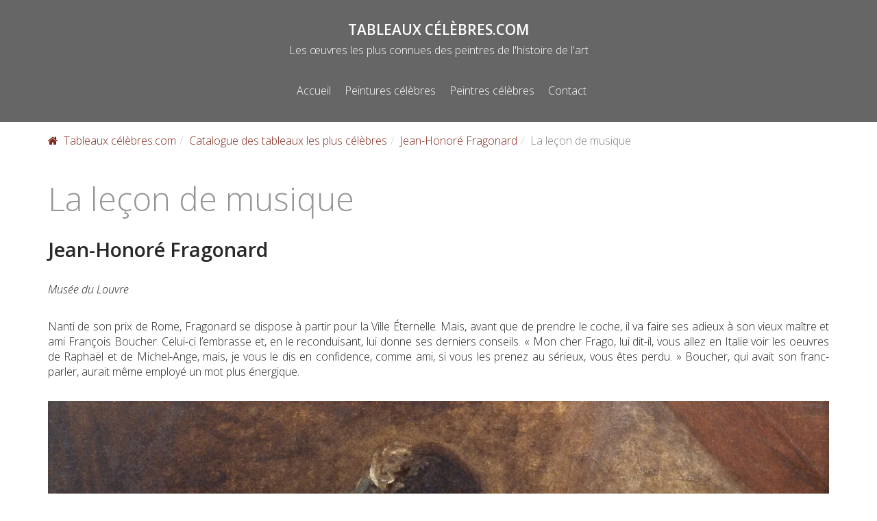

--- FILE ---
content_type: text/html; charset=UTF-8
request_url: https://www.tableauxcelebres.com/peintures/la-lecon-de-musique.html
body_size: 9461
content:
<!DOCTYPE html>
<!--[if IE 8]><html lang="fr-FR" class="no-js ie ie8 ie-lt9 ie-lt10 ie-gt7 ie-gt6 ie-gt7" prefix="dc: http://purl.org/dc/terms/" itemscope="itemscope" itemtype="https://schema.org/WebPage"><![endif]-->
<!--[if IE 9]><html lang="fr-FR" class="no-js ie ie9 ie-lt10 ie-gt8 ie-gt7 ie-gt6 ie-gt7 ie-gt8" prefix="dc: http://purl.org/dc/terms/" itemscope="itemscope" itemtype="https://schema.org/WebPage"><![endif]-->
<!--[if !IE]><!--><html lang="fr-FR" class="no-js" prefix="dc: http://purl.org/dc/terms/" itemscope="itemscope" itemtype="https://schema.org/WebPage"><!--<![endif]-->
<head>
	<!--[if !(IE 8)]><!--><meta charset="UTF-8" /><!--<![endif]-->
	<title itemprop="name">La leçon de musique tableau du peintre Jean-Honoré Fragonard</title>
	<!--[if IE]><meta http-equiv="X-UA-Compatible" content="IE=edge,chrome=1" /><![endif]-->
	<meta name="viewport" content="width=device-width, initial-scale=1, minimum-scale=1, maximum-scale=5, user-scalable=yes" />
	<meta http-equiv="x-dns-prefetch-control" content="on" />
	<style type="text/css">body{margin:0 !important;}.site-content{overflow:hidden;}div[width][height],img,input[type="image"],video,embed,iframe,marquee,object,table{aspect-ratio:attr(width)/attr(height);}body.dw-defer-bg-main div,body.dw-defer-bg-main section,body.dw-defer-bg-banner .banner ul>li:not(:first-child) {background-image: none !important;}@media screen and (max-width:575px){.dw-wrapper-header-banner {position:relative;}.dw-wrapper-header-banner:after{content:'';display:table;clear:both;}.dw-wrapper-header-banner:before{content:'';float:left;width:1px;margin-left:-1px;padding-top:100%;}.dw-wrapper-header-banner img{object-fit:cover;position:absolute;top:0;left:0;height:100% !important;max-width:100%;}}@media screen and (max-width:575px){.dw-wrapper-header-metaslider .slides > li {position:relative;}.dw-wrapper-header-metaslider .slides > li:after{content:'';display:table;clear:both;}.dw-wrapper-header-metaslider .slides > li:before{content:'';display:table !important;float:left;width:1px;margin-left:-1px;padding-top:100%;}.dw-wrapper-header-metaslider .slides > li img{object-fit:cover;position:absolute;top:0;left:0;height:100% !important;}}</style>
	<style type="text/css">@keyframes dws{from{transform:rotate(0deg) translateY(0);}to{transform:rotate(360deg) translateY(0);}}html body::before,html body::after{content:'';display:block;position:fixed;transition: transform 25ms ease-in-out 0s;z-index:1001;}html body::before{width:100vw;height:100vh;background-color:white;top:0;left:0;transform:translateY(-100vh);}html body::after{z-index:1002;box-sizing:border-box;top:50%;left:50%;width:20px;height:20px;margin-top:-10px;margin-left:-10px;transform:translateY(-100vh);border-radius:50%;border:2px solid #ccc;border-top-color:#000;}.dw-show-loader body::before{transform:translateY(0);}.dw-show-loader body::after{top:50%;margin-top:-10px;animation:dws .6s linear infinite;}</style>
	<script type="text/javascript" data-skip="true">(function(w,d,z,y){var c=0,t=0,b={},sF=function(s){if(c){return;}var h=d.documentElement,j=h.className;if(j.indexOf(z)==-1){if(s){h.className+=' '+z;}}else if(!s){c=1;clearInterval(t);h.className=j.replace(z,'');}},bF=function(){var kk=Object.keys(b);for(var m=kk.length,i=0;i<m;++i){var k=kk[i],l=b[k];try{if(l.sheet.cssRules.length!=0){delete b[l.getAttribute(y)];}}catch(e){};}if(!Object.keys(b).length){sF(0);}};sF(1);try{var f=function(){var h=w.location.hostname,ll=d.querySelectorAll('link[media]');for(var m=ll.length,i=0;i<m;++i){if(ll[i].disabled){continue;}var l=ll[i],a=d.createElement('a'),u=Math.random();a.href=l.href;if(h!=a.hostname){continue;}l.setAttribute(y,u);l.addEventListener('load',bF);try{if(l.sheet.cssRules.length==0){b[u]=l;}}catch(e){b[u]=l;}}if(!c){t=setInterval(bF,50);bF();}};d.readyState==='loading'?w.addEventListener('DOMContentLoaded',f):f();w.addEventListener('load',function(){if(!c){b={};sF(0);}});}catch(e){sF(0);}})(window,document,'dw-show-loader','data-u');</script>
	<meta name="robots" content="max-image-preview:large" />
	<meta itemprop="description" name="description" content="Découvrez l'histoire et l'analyse plastique du tableau La leçon de musique peint par Jean-Honoré Fragonard" />
	<meta itemprop="keywords" name="keywords" content="titre à changer" />
	<link itemprop="url" rel="canonical" href="https://www.tableauxcelebres.com/peintures/la-lecon-de-musique.html" />
	<meta itemprop="encoding" content="UTF-8" class="dw-seo-webpage" />
	<meta itemprop="inLanguage" content="fr-FR" class="dw-seo-webpage" />
	<meta itemprop="dateCreated" content="2023-10-09T15:12:16+02:00" class="dw-seo-webpage" />
	<meta itemprop="dateModified" content="2023-10-31T16:40:07+01:00" class="dw-seo-webpage" />
	<meta itemprop="primaryImageOfPage" itemscope="itemscope" itemtype="https://schema.org/ImageObject" itemid="https://www.tableauxcelebres.com/wp-content/uploads/2017/07/max-la-lecon-de-musique-tableau-peint-par-jean-honore-fragonard-bzang-768x647.jpg" content="https://www.tableauxcelebres.com/wp-content/uploads/2017/07/max-la-lecon-de-musique-tableau-peint-par-jean-honore-fragonard-bzang-768x647.jpg" class="dw-seo-webpage" />
	<link rel="dns-prefetch" href="//fonts.googleapis.com" />
	<link rel="dns-prefetch" href="//fonts.gstatic.com" />
	<link rel="dns-prefetch" href="//maps.googleapis.com" />
	<link rel="dns-prefetch" href="//maps.gstatic.com" />
	<link rel="dns-prefetch" href="//www.google.com" />
	<link rel="dns-prefetch" href="//www.gstatic.com" />
	<link rel="dns-prefetch" href="//apis.google.com" />
	<link rel="dns-prefetch" href="//google-analytics.com" />
	<link rel="dns-prefetch" href="//gg.google.com" />
	<script type="text/javascript" src="/wp-content/themes/dw-starter2020/js/libs/modernizr/3.6.0/custom/modernizr.custom.20200122.min.js" async="async"></script>
	<link rel="preconnect" href="https://fonts.googleapis.com" crossorigin />
	<link rel="preconnect" href="https://fonts.gstatic.com" crossorigin />
	<link rel="stylesheet" href="/wp-content/themes/dw-starter2020/css/main.scss.crush.css" media="all" />
	<link rel="stylesheet" href="https://fonts.googleapis.com/css2?family=Open+Sans:ital,wght@0,300;0,600;1,300&amp;display=swap" media="none" />
	<link rel="stylesheet" href="/wp-content/themes/dw-starter2020/css/libs//jquery-magnific-popup/1/1.1.0/magnific-popup.css" media="none" />
</head>
<body class="peinture-template-default single single-peinture postid-114 dw-defer-bg-banner dw-defer-bg-main no-sidebar slug-la-lecon-de-musique">
	<div id="page" class="site">
		<a class="skip-link screen-reader-text" href="#primary">Skip to content</a>
		<div class="footer-push">
			<header itemprop="hasPart" itemscope="itemscope" itemtype="https://schema.org/WPHeader" id="masthead" class="site-header" role="banner">
				<div class="header-1 header-main stickym">
					<div class="header-3 header-main-wrapper">
						<div class="header-2 container header-main-container">
							<div class="header-4 header-area-logo">
								<h1 class="site-title-no-logo site-title"><a class="site-logo" rel="home" href="/" title="Accueil">Tableaux Célèbres.com</a></h1>
							</div>
							<div class="header-5 header-area-motto">
								<div class="dw-widget-header-motto">Les œuvres les plus connues des peintres de l'histoire de l'art</div>
							</div>
							<div class="header-6 header-area-menu">
								<nav itemprop="hasPart" itemscope="itemscope" itemtype="https://schema.org/SiteNavigationElement" id="site-navigation" class="main-navigation menu-main">
									<h2 itemprop="headline"><button class="menu-toggle" aria-controls="primary-menu" aria-expanded="false"><span>Menu</span><span class="fa fa-bars" aria-hidden="true"></span></button></h2>
									<div class="menu-navigation-principale-container">
										<ul id="primary-menu" class="menu">
											<li class="menu-item menu-item-type-post_type menu-item-object-page menu-item-home menu-item-9">
												<a href="/">Accueil</a>
											</li>
											<li class="menu-item menu-item-type-post_type menu-item-object-page menu-item-264">
												<a href="/peintures.html">Peintures célèbres</a>
											</li>
											<li class="menu-item menu-item-type-post_type menu-item-object-page menu-item-284">
												<a href="/peintres.html">Peintres célèbres</a>
											</li>
											<li class="menu-item menu-item-type-post_type menu-item-object-page menu-item-11">
												<a href="/contact.html">Contact</a>
											</li>
										</ul>
									</div>
								</nav>
							</div>
						</div>
					</div>
				</div>
				<div class="header-7 header-banner-wrapper"></div>
			</header>
			<div id="content" class="site-content">
				<div class="container site-content-inner">
					<div id="primary" class="content-area">
						<ol class="breadcrumb" itemprop="breadcrumb" itemscope="itemscope" itemtype="https://schema.org/BreadcrumbList">
							<li itemprop="itemListElement" itemscope="itemscope" itemtype="https://schema.org/ListItem">
								<a itemprop="item" href="/"><i class="fa fa-home" aria-hidden="true"></i><span itemprop="name">Tableaux célèbres.com</span></a>
								<meta itemprop="position" content="1" />
							</li>
							<li itemprop="itemListElement" itemscope="itemscope" itemtype="https://schema.org/ListItem">
								<a itemprop="item" href="/peintures.html"><span itemprop="name">Catalogue des tableaux les plus célèbres</span></a>
								<meta itemprop="position" content="2" />
							</li>
							<li itemprop="itemListElement" itemscope="itemscope" itemtype="https://schema.org/ListItem">
								<a itemprop="item" href="/peintres/jean-honore-fragonard"><span itemprop="name">Jean-Honoré Fragonard</span></a>
								<meta itemprop="position" content="3" />
							</li>
							<li itemprop="itemListElement" itemscope="itemscope" itemtype="https://schema.org/ListItem">
								<a itemprop="item" href="/peintures/la-lecon-de-musique.html"><span itemprop="name">La leçon de musique</span></a>
								<meta itemprop="position" content="4" />
							</li>
						</ol>
						<main itemprop="mainContentOfPage" itemscope="itemscope" itemtype="https://schema.org/WebPageElement" id="main" class="site-main" role="main">
							<article id="post-114" class="post-114 peinture type-peinture status-publish has-post-thumbnail hentry categorie-peintre-jean-honore-fragonard">
								<header class="entry-header">
									<h1 class="entry-title">La leçon de musique</h1>
								</header>
								<div class="entry-content">
									<h2 class="wp-block-heading">Jean-Honoré Fragonard</h2>
									<p><em>Musée du Louvre</em></p>
									<p>Nanti de son prix de Rome, Fragonard se dispose à partir pour la Ville Éternelle. Mais, avant que de prendre le coche, il va faire ses adieux à son vieux maître et ami François Boucher. Celui-ci l’embrasse et, en le reconduisant, lui donne ses derniers conseils. « Mon cher Frago, lui dit-il, vous allez en Italie voir les oeuvres de Raphaël et de Michel-Ange, mais, je vous le dis en confidence, comme ami, si vous les prenez au sérieux, vous êtes perdu. » Boucher, qui avait son franc-parler, aurait même employé un mot plus énergique.</p>
									<figure class="dw-media">
										<img class="" src="/wp-content/uploads/2017/07/max-la-lecon-de-musique-tableau-peint-par-jean-honore-fragonard-bzang.jpg" height="1011" width="1200" srcset="/wp-content/uploads/2017/07/max-la-lecon-de-musique-tableau-peint-par-jean-honore-fragonard-bzang.jpg 1200w, /wp-content/uploads/2017/07/max-la-lecon-de-musique-tableau-peint-par-jean-honore-fragonard-bzang-300x253.jpg 300w, /wp-content/uploads/2017/07/max-la-lecon-de-musique-tableau-peint-par-jean-honore-fragonard-bzang-1024x863.jpg 1024w, /wp-content/uploads/2017/07/max-la-lecon-de-musique-tableau-peint-par-jean-honore-fragonard-bzang-768x647.jpg 768w, /wp-content/uploads/2017/07/max-la-lecon-de-musique-tableau-peint-par-jean-honore-fragonard-bzang-400x337.jpg 400w, /wp-content/uploads/2017/07/max-la-lecon-de-musique-tableau-peint-par-jean-honore-fragonard-bzang-500x421.jpg 500w, /wp-content/uploads/2017/07/max-la-lecon-de-musique-tableau-peint-par-jean-honore-fragonard-bzang-600x506.jpg 600w, /wp-content/uploads/2017/07/max-la-lecon-de-musique-tableau-peint-par-jean-honore-fragonard-bzang-700x590.jpg 700w, /wp-content/uploads/2017/07/max-la-lecon-de-musique-tableau-peint-par-jean-honore-fragonard-bzang-800x674.jpg 800w, /wp-content/uploads/2017/07/max-la-lecon-de-musique-tableau-peint-par-jean-honore-fragonard-bzang-1000x843.jpg 1000w" sizes="(max-width: 1200px) 100vw, 1200px" alt="La leçon de musique tableau peint par Jean-Honoré Fragonard" lazyload="1" loading="lazy"/>
										<figcaption>La leçon de musique tableau peint par Jean-Honoré Fragonard</figcaption>
									</figure>
									<p>Ne nous hâtons pas de crier au sacrilège. Boucher était un trop grand artiste pour méconnaître le génie des maîtres de la Renaissance. Dans sa forme irrespectueuse, son conseil ne visait qu'à mettre Fragonard en garde contre le danger de l'imitation servile, fût-ce l'imitation de Raphaël. Il ne voulait pas que Rome étouffât dans son élève sa brillante personnalité d'artiste, comme elle avait fait pour tant de peintres bien doués, revenus de là atrophiés et sans tempérament.</p>
									<p>Fragonard suivit à la lettre les instructions de Boucher ; l'éducation académique de l'École royale de Rome resta sur lui sans influence. Les anciens ne parvinrent pas non plus à le dévoyer : en face des merveilles de Michel-Ange et de Raphaël, il se sentit ému, pénétré d'admiration, mais il était trop essentiellement de son pays et de son temps pour subir aucune emprise ; il échappa à la tentation de voir par les yeux d'autrui et ne compromit pas sa personnalité dans de mauvais reflets de l'art italien. Son unique maître fut la nature cette nature incomparable des environs de Rome ; il parcourut et étudia les plus beaux sites d'Italie. Les ruines anciennes, les eaux courantes, les arbres majestueux laissèrent dans l'imagination de Fragonard une impression tellement vive qu'elle se reflétera souvent dans ses toiles, développant en lui un sentiment ému de la nature et une connaissance approfondie de la lumière dont il baignera ses scènes plus tard ; c'est de son séjour en Italie qu'il rapporta l'amour de ces grands jardins qui si souvent lui servirent de décor.</p>
									<p>Quand il revint en France, il put reparaître sans honte devant Boucher, qui le retrouva tel qu'il était parti, mais avec un génie plus complet et mûri par l'étude. Il était prêt à recevoir des mains de son maître vieilli le sceptre de la peinture française ; l'ère glorieuse allait s'ouvrir pour lui.</p>
									<p>On peut faire deux parts de l'œuvre de Fragonard : celle qui précède son mariage et celle qui lui est postérieure. Dans la première catégorie se placent les toiles galantes, licencieuses même ; dans la seconde on trouve plus fréquemment des scènes d'intimité dans le genre des petits maîtres hollandais.</p>
									<p>C'est à cette deuxième manière qu'appartient la Leçon de musique, que nous donnons ici. Cette ravissante toile est demeurée à l'état d'esquisse ; mais sous le frottis léger de la peinture apparaît mieux encore toute l'exquise délicatesse de l'art de Fragonard et son habileté à peindre les scènes d'intérieur.</p>
									<p>Assise dans un fauteuil, une charmante jeune femme, aux cheveux d'un blond doré, déchiffre au clavecin un morceau de musique posé sur le pupitre. Elle est dans le plus pur costume de l'époque, avec son corsage largement ouvert et sa jupe de satin dont les plis bouillonnent par-dessus les bras de son fauteuil. A côté d'elle, debout, se tient un jeune homme, peut-être son professeur, plus sûrement son amoureux, portant un vêtement quelque peu archaïque, assez semblable à celui des mignons de Henri III. Un toquet couvre sa tête et son cou est emprisonné dans une fraise nichée. Son office paraît être de surveiller l'exécution correcte du morceau, mais toute son attention semble aller de préférence aux charmes de son élève, qui nous paraît bien rougissante en dépit de l'application qu'elle affecte. Sur une chaise placée à côté du clavecin, une viole est posée, et à côté apparaît la tête ronde d'un chat que la musique a sans doute éveillé de son sommeil.</p>
									<p>Cette petite scène intime est infiniment gracieuse : l'intérêt de la toile est concentré sur les deux personnages qui en occupent toute la largeur. Aucun décor, aucun accessoire ne détourne l'attention ; pas un détail d'ameublement ou d'architecture qui sollicite le regard ; c'est un menu détail d'existence quotidienne, pris sur le vif.</p>
									<p>« Personne ne fut mieux doué que Fragonard ; toutes les fées semblent avoir assisté à sa naissance. Moins mythologique que Boucher, il exprima le goût, la fantaisie et le caprice de son siècle avec une verve et un esprit incroyables.</p>
									<p>« Ses tableaux sont charmants, ses esquisses valent encore mieux que ses tableaux, et ses dessins que ses esquisses. Il ne lui faut presque rien pour rendre son idée ; un frottis de bitume, une teinte locale rosée ou bleuâtre, quelques hachures, un réveillon de lumière et voilà tout un monde de figurines qui vivent, sourient, se cherchent, s’embrassent, courent et voltigent, à travers des fumées, des nuages et des bosquets. » (Théophile Gautier).</p>
									<p>Hauteur : 109 cm – Largeur : 121 cm.</p>
								</div>
								<footer class="entry-footer">
								</footer>
							</article>
							<nav class="navigation post-navigation" aria-label="Publications">
								<h2 class="screen-reader-text">Navigation de l’article</h2>
								<div class="nav-links">
									<div class="nav-previous">
										<a class="dw-btn btn btn-outline-dark"  href="/peintures/la-joconde.html" rel="prev"><span class="nav-title">La Joconde</span>
									</a>
								</div>
								<div class="nav-next">
									<a class="dw-btn btn btn-outline-dark"  href="/peintures/la-vierge-au-coussin-vert.html" rel="next"><span class="nav-title">La Vierge au coussin vert</span>
								</a>
							</div>
						</div>
					</nav>
				</main>
			</div>
		</div>
	</div>
</div>
<footer itemprop="hasPart" itemscope="itemscope" itemtype="https://schema.org/WPFooter" id="colophon" class="site-footer" role="contentinfo">
	<div class="footer-1 footer-main-wrapper">
		<div class="footer-2 container footer-main-container">
			<div class="footer-3 footer-area-1">
				<div class="dw-widget-html-only footer-component-sitename"><strong>TABLEAUX CÉLÈBRES.COM</strong>
			</div>
		</div>
		<div class="footer-4 footer-area-2"></div>
		<div class="footer-5 footer-area-3"></div>
		<div class="footer-6 footer-area-menu footer-area-4">
			<nav itemprop="hasPart" itemscope="itemscope" itemtype="https://schema.org/SiteNavigationElement" class="secondary-navigation menu-secondary">
				<h2 itemprop="headline">Navigation secondaire</h2>
				<div class="menu-navigation-secondaire-container">
					<ul id="secondary-menu" class="menu">
						<li class="menu-item menu-item-type-post_type menu-item-object-page menu-item-285">
							<a href="/qui-sommes-nous.html">Qui sommes-nous ?</a>
						</li>
						<li class="menu-item menu-item-type-post_type menu-item-object-page menu-item-16">
							<a href="/contact.html">Contact</a>
						</li>
						<li class="menu-item menu-item-type-post_type menu-item-object-page menu-item-privacy-policy menu-item-13">
							<a rel="privacy-policy" href="/mentions-legales.html">Mentions légales</a>
						</li>
						<li class="menu-item menu-item-type-post_type menu-item-object-page menu-item-15">
							<a href="/plan-du-site.html">Plan du site</a>
						</li>
					</ul>
				</div>
			</nav>
		</div>
	</div>
</div>
<div class="footer-7 footer-copyright-wrapper">
	<div class="footer-8 container footer-copyright-container"><small class="footer-copyright">© Tableaux célèbres.com 2017-2026</small>
</div>
</div>
</footer>
</div>
<meta http-equiv="imagetoolbar" content="no"/>








<style type="text/css">.wpa-test-msg{background:#d1ecf1!important;border:1px solid #bee5eb!important;border-radius:5px!important;color:#0c5460!important;font-size:14px!important;padding:.75rem 1.25rem!important;font-family:Arial!important;margin-top:5px!important}span.wpa-button{display:inline-block!important;padding-top:5px!important;color:#fff!important;background-color:#6c757d!important;border-color:#6c757d!important;padding:5px 10px!important;border-radius:5px!important;margin-top:5px!important;cursor:pointer!important}:root{-webkit-user-select:none;-webkit-touch-callout:none;-ms-user-select:none;-moz-user-select:none;user-select:none}
</style>
<link rel="stylesheet" href="https://fonts.googleapis.com/css2?family=Open+Sans:ital,wght@0,300;0,600;1,300&amp;display=swap" media="none" onload="var y='all',z=function(n){try{var f=function(){try {var d=document,a=d.createElement('a'),g=function(){d.readyState==='complete'?n.media=y:setTimeout(g,100);};a.href=n.href;if(a.hostname===d.location.hostname&&/Chrome/.test(navigator.userAgent)){var u=n.href,p=d.styleSheets,i=p.length,t='',r=null;while(i--){r=p[i];if(r.href!==u){continue;}if(r.cssRules){for(var r=r.cssRules,i=0,l=r.length;i<l;++i){t+=r[i].cssText;}if(t.length){var x=d.createElement('style'),m=n.media;if(m!='none'){x.media=m;}x.innerHTML=t;return n.parentNode.insertBefore(x,n);}}break;}}else if(/WebKit/.test(navigator.userAgent)){return g();}}catch(e){};n.media=y;};if(n.media!=y){f();}}catch(e){n.media=y;};n.onload=undefined;};z(this);" />
<noscript><link rel="stylesheet" href="https://fonts.googleapis.com/css2?family=Open+Sans:ital,wght@0,300;0,600;1,300&amp;display=swap" /></noscript>
<link rel="stylesheet" href="/wp-content/themes/dw-starter2020/css/libs//jquery-magnific-popup/1/1.1.0/magnific-popup.css" media="none" onload="var y='all',z=function(n){try{var f=function(){try {var d=document,a=d.createElement('a'),g=function(){d.readyState==='complete'?n.media=y:setTimeout(g,100);};a.href=n.href;if(a.hostname===d.location.hostname&&/Chrome/.test(navigator.userAgent)){var u=n.href,p=d.styleSheets,i=p.length,t='',r=null;while(i--){r=p[i];if(r.href!==u){continue;}if(r.cssRules){for(var r=r.cssRules,i=0,l=r.length;i<l;++i){t+=r[i].cssText;}if(t.length){var x=d.createElement('style'),m=n.media;if(m!='none'){x.media=m;}x.innerHTML=t;return n.parentNode.insertBefore(x,n);}}break;}}else if(/WebKit/.test(navigator.userAgent)){return g();}}catch(e){};n.media=y;};if(n.media!=y){f();}}catch(e){n.media=y;};n.onload=undefined;};z(this);" />
<noscript><link rel="stylesheet" href="/wp-content/themes/dw-starter2020/css/libs//jquery-magnific-popup/1/1.1.0/magnific-popup.css" /></noscript>
<noscript id="disableddeferjavascript"><script type="text/javascript">$LAB.script('/wp-content/themes/dw-starter2020/js/animations.2023.js')
.wait(function(){
(function(w,d,u){if(typeof w.dwqd !='undefined' && typeof w.dwqd.length !='undefined' && w.dwqd.length){w.dwqd.forEach(function(fn){fn($);});};
})(window,document,'undefined');
});
</script></noscript>
<script type="text/javascript">!function(e,t,r){"function"==typeof define&&define.amd?define(r):t[e]=r(e,t)}("$LAB",this,function(e,a){"use strict";var p=a.$LAB,y=function(){};a.console&&a.console.log&&(a.console.error||(a.console.error=a.console.log),y=function(e,t){a.console.error(e,t)});var g=document.getElementsByTagName("link"),b="AlwaysPreserveOrder",w="CacheBust",A="Debug",E="BasePath",n=/^[^?#]*\//.exec(location.href)[0],o=/^[\w\-]+\:\/\/\/?[^\/]+/.exec(n)[0],L=(document.head,function(){var e=document.createElement("link").relList;try{if(e&&e.supports)return e.supports("preload")}catch(e){}return!1}()),B=!0===document.createElement("script").async,q=a.performance&&a.performance.getEntriesByName;return function e(){var d={};var f={};f[b]=!1;f[w]=!1;f[A]=!1;f[E]="";q&&r();var t={setGlobalDefaults:o,setOptions:s,script:i,wait:u,sandbox:e,noConflict:n};return t;function r(){for(var e=0;e<g.length;e++)!function(t){var e,r,n;t&&/\bpreload\b/i.test(t.getAttribute("rel"))&&(t.getAttribute("as")&&(e=C(e=t.getAttribute("href"),document.baseURI),r=a.performance.getEntriesByName(e),e in d||((n=new c(null,e)).preloadRequested=!0,d[e]=n,0<r.length?n.preloaded=!0:t.addEventListener("load",function e(){t.removeEventListener("load",e),n.preloaded=!0,v(n)}))))}(g[e])}function n(){return a.$LAB=p,t}function o(e){return f=x(f,e),t}function s(){return l().setOptions.apply(null,arguments)}function i(){return l().script.apply(null,arguments)}function u(){return l().wait.apply(null,arguments)}function h(e){this.isGroup=!0,this.resources=[],this.ready=!1,this.complete=!1,this.check=e||function(){}}function c(e,t){this.type=e,this.src=t,this.listeners=[],this.preloadRequested=!1,this.preloaded=!1,this.loadRequested=!1,this.complete=!1,this.opts=null}function m(e){e.src in d||(d[e.src]=new c(e.type,e.src));var t=d[e.src];return t.type||(t.type=e.type),t.opts||(t.opts=e.opts),~t.listeners.indexOf(e)||t.listeners.push(e),t}function v(e){for(var t=[],r=0;r<e.listeners.length;r++)~t.indexOf(e.listeners[r].group)||t.push(e.listeners[r].group);for(var r=0;r<t.length;r++)t[r].check()}function l(){var t,s=x({},f),i=[],r={setOptions:e,script:n,wait:o};return r;function e(e){return s=x(s,e),r}function n(){for(var e=0;e<arguments.length;e++)u("script",arguments[e]);return l(),r}function o(){if(0<arguments.length)for(var e=0;e<arguments.length;e++)c(arguments[e]);else c(!0);return l(),r}function u(e,t){(0==i.length||!i[i.length-1].isGroup||i[i.length-1].complete||!L&&!B||s[b]&&!B)&&(r=new h(l),i.push(r));var r=i[i.length-1];r.complete=!1,t="string"==typeof t?{type:e,src:C(t,s[E]),group:r}:{type:e,src:C(t.src,s[E]),opts:t,group:r},r.resources.push(t);var n,o=m(t);L&&!o.preloadRequested&&(n=k(o)).addEventListener("load",function e(){n.removeEventListener("load",e),n.parentNode.removeChild(n),o.preloaded=!0,v(o)})}function c(e){var t;0==i.length&&((t=new h).ready=t.complete=!0,i.push(t)),i.push({wait:e})}function l(){null==t&&(t=setTimeout(a,0))}function a(){t=null;for(var e=0;e<i.length;e++)if(!i[e].complete)if(i[e].isGroup){if(p(i[e]),!i[e].complete)break}else if("function"==typeof i[e].wait)try{i[e].wait(),i[e].complete=!0}catch(e){(s[A]?O:y)(e);break}else i[e].complete=!0}function p(e){if(!e.ready&&!e.complete)if(L){for(var t=!0,r=0;r<e.resources.length;r++)if(!d[e.resources[r].src].preloaded){t=!1;break}e.ready=t}else e.ready=!0;if(!e.complete&&e.ready){for(var n=!0,r=0;r<e.resources.length;r++)!function(e){var t,r=d[e.src];r.loadRequested?r.complete||(n=!1,~r.listeners.indexOf(e)||r.listeners.push(e)):((t=R(r)).addEventListener("load",function e(){t.removeEventListener("load",e),r.complete=!0,v(r)}),n=!1)}(e.resources[r]);n&&(e.complete=!0)}}}}();function k(e){var t=document.createElement("link");return t.setAttribute("href",e.src),"script"!=e.type&&"module"!=e.type||t.setAttribute("as","script"),t.setAttribute("rel","preload"),t.setAttribute("data-requested-with","LABjs"),document.head.appendChild(t),e.preloadRequested=!0,t}function R(e){var t;return"script"!=e.type&&"module"!=e.type||((t=document.createElement("script")).setAttribute("src",e.src),t.setAttribute("data-requested-with","LABjs"),t.async=!1,"module"==e.type&&t.setAttribute("type","module")),e.opts,document.head.appendChild(t),e.loadRequested=!0,t}function O(e){setTimeout(function(){throw e},0)}function x(e,t){for(var r in t)e[r]=t[r];return e}function C(e,t){var r=/^[\w\-]+:\/\/\/?/;return/^\/\/\/?/.test(e)?e=location.protocol+e:r.test(e)||"/"==e[0]||(e=(t||"")+e),r.test(e)||(e="/"==e[0]?o+e:n+e),e}});
$LAB.setGlobalDefaults({AlwaysPreserveOrder:true});
function labdefer(){setTimeout(function(){var d=window.document,s=d.getElementById('disableddeferjavascript'),r=d.createElement('div');r.innerHTML=s.textContent;s.parentNode.removeChild(s);var s=r.getElementsByTagName('script');for(var i=0,l=s.length;i<l;++i){var c=d.createElement('script');c.type=s[i].type;c.defer='defer';c.innerHTML=s[i].innerHTML;d.body.appendChild(c);}},100);};
$LAB.wait(function(){
wpa_field_info={"wpa_field_name":"lgetjh8412","wpa_field_value":518021,"wpa_add_test":"no"};
})
.script('/wp-content/themes/dw-starter2020/js/libs/jquery/3/3.5.1/jquery-3.5.1.min.js')
.script('/wp-content/plugins/honeypot/includes/js/wpa.js')
.script('/wp-content/themes/dw-starter2020/js/index.js')
.script('/wp-content/themes/dw-starter2020/js/stickymenu.min.js')
.script('/wp-content/themes/dw-starter2020/js/libs/jquery-magnific-popup/1/1.1.0/inline+image+gallery.min.js')
.wait(function(){

document.oncontextmenu=function(event){if(event.target.tagName !='INPUT' && event.target.tagName !='TEXTAREA'){event.preventDefault();};
};document.ondragstart=function(){if(event.target.tagName !='INPUT' && event.target.tagName !='TEXTAREA'){event.preventDefault();};
};
if(document.readyState === 'complete'){labdefer();}else{window.addEventListener('load',function(){labdefer();});}
});
</script>
</body>
</html>
<!-- Dynamic page generated in 0.353 seconds. -->
<!-- Cached page generated by WP-Super-Cache on 2026-01-23 02:00:59 -->

<!-- Compression = gzip -->

--- FILE ---
content_type: text/css; charset=utf-8
request_url: https://www.tableauxcelebres.com/wp-content/themes/dw-starter2020/css/main.scss.crush.css
body_size: 42028
content:
@charset "UTF-8";
html{font-family:sans-serif;-webkit-text-size-adjust:100%;-ms-text-size-adjust:100%}body{margin:0}article,aside,details,figcaption,figure,footer,header,hgroup,main,menu,nav,section,summary{display:block}audio,canvas,progress,video{display:inline-block;vertical-align:baseline}audio:not([controls]){display:none;height:0}[hidden],template{display:none}a{background-color:transparent}a:active,a:hover{outline:0}abbr[title]{border-bottom:none;text-decoration:underline;text-decoration:underline dotted}b,strong{font-weight:bold}dfn{font-style:italic}h1{margin:.67em 0;font-size:2em}mark{color:#000;background:#ff0}small{font-size:80%}sub,sup{position:relative;vertical-align:baseline;font-size:75%;line-height:0}sup{top:-.5em}sub{bottom:-.25em}img{border:0}svg:not(:root){overflow:hidden}figure{margin:1em 40px}hr{-webkit-box-sizing:content-box;-moz-box-sizing:content-box;box-sizing:content-box;height:0}pre{overflow:auto}code,kbd,pre,samp{font-family:monospace,monospace;font-size:1em}button,input,optgroup,select,textarea{margin:0;color:inherit;font:inherit}button{overflow:visible}button,select{text-transform:none}button,html input[type="button"],input[type="reset"],input[type="submit"]{-webkit-appearance:button;cursor:pointer}button[disabled],html input[disabled]{cursor:default}button::-moz-focus-inner,input::-moz-focus-inner{padding:0;border:0}input{line-height:normal}input[type="checkbox"],input[type="radio"]{-webkit-box-sizing:border-box;-moz-box-sizing:border-box;box-sizing:border-box;padding:0}input[type="number"]::-webkit-inner-spin-button,input[type="number"]::-webkit-outer-spin-button{height:auto}input[type="search"]{-webkit-box-sizing:content-box;-moz-box-sizing:content-box;box-sizing:content-box;-webkit-appearance:textfield}input[type="search"]::-webkit-search-cancel-button,input[type="search"]::-webkit-search-decoration{-webkit-appearance:none}fieldset{padding:.35em .625em .75em;margin:0 2px;border:1px solid #c0c0c0}legend{padding:0;border:0}textarea{overflow:auto}optgroup{font-weight:bold}table{border-collapse:collapse;border-spacing:0}td,th{padding:0}*{-webkit-box-sizing:border-box;-moz-box-sizing:border-box;box-sizing:border-box}*:before,*:after{-webkit-box-sizing:border-box;-moz-box-sizing:border-box;box-sizing:border-box}html{font-size:10px;-webkit-tap-highlight-color:rgba(0,0,0,0)}body{color:#333;background-color:#fff;font-family:"Helvetica Neue",Helvetica,Arial,sans-serif;font-size:14px;line-height:1.42857143}input,button,select,textarea{font-family:inherit;font-size:inherit;line-height:inherit}a{color:#337ab7;text-decoration:none}a:hover,a:focus{color:#23527c;text-decoration:underline}a:focus{outline:5px auto -webkit-focus-ring-color;outline-offset:-2px}figure{margin:0}img{vertical-align:middle}.img-responsive,.thumbnail>img,.thumbnail a>img{display:block;height:auto;max-width:100%}.img-rounded{border-radius:6px}.img-thumbnail{display:inline-block;height:auto;max-width:100%;padding:4px;border:1px solid #ddd;border-radius:4px;background-color:#fff;line-height:1.42857143;-webkit-transition:all .2s ease-in-out;-o-transition:all .2s ease-in-out;transition:all .2s ease-in-out}.img-circle{border-radius:50%}hr{margin-top:20px;margin-bottom:20px;border:0;border-top:1px solid #eee}.sr-only{position:absolute;overflow:hidden;width:1px;height:1px;padding:0;margin:-1px;border:0;clip:rect(0,0,0,0)}.sr-only-focusable:active,.sr-only-focusable:focus{position:static;overflow:visible;width:auto;height:auto;margin:0;clip:auto}[role="button"]{cursor:pointer}h1,h2,h3,h4,h5,h6,.h1,.h2,.h3,.h4,.h5,.h6{color:inherit;font-family:inherit;font-weight:500;line-height:1.1}h1 small,h2 small,h3 small,h4 small,h5 small,h6 small,.h1 small,.h2 small,.h3 small,.h4 small,.h5 small,.h6 small,h1 .small,h2 .small,h3 .small,h4 .small,h5 .small,h6 .small,.h1 .small,.h2 .small,.h3 .small,.h4 .small,.h5 .small,.h6 .small{color:#777;font-weight:400;line-height:1}h1,.h1,h2,.h2,h3,.h3{margin-top:20px;margin-bottom:10px}h1 small,.h1 small,h2 small,.h2 small,h3 small,.h3 small,h1 .small,.h1 .small,h2 .small,.h2 .small,h3 .small,.h3 .small{font-size:65%}h4,.h4,h5,.h5,h6,.h6{margin-top:10px;margin-bottom:10px}h4 small,.h4 small,h5 small,.h5 small,h6 small,.h6 small,h4 .small,.h4 .small,h5 .small,.h5 .small,h6 .small,.h6 .small{font-size:75%}h1,.h1{font-size:36px}h2,.h2{font-size:30px}h3,.h3{font-size:24px}h4,.h4{font-size:18px}h5,.h5{font-size:14px}h6,.h6{font-size:12px}p{margin:0 0 10px}.lead{margin-bottom:20px;font-size:16px;font-weight:300;line-height:1.4}@media (min-width:768px){.lead{font-size:21px}}small,.small{font-size:85%}mark,.mark{padding:.2em;background-color:#fcf8e3}.text-left{text-align:left}.text-right{text-align:right}.text-center{text-align:center}.text-justify{text-align:justify}.text-nowrap{white-space:nowrap}.text-lowercase{text-transform:lowercase}.text-uppercase{text-transform:uppercase}.text-capitalize{text-transform:capitalize}.text-muted{color:#777}.text-primary{color:#337ab7}a.text-primary:hover,a.text-primary:focus{color:#286090}.text-success{color:#3c763d}a.text-success:hover,a.text-success:focus{color:#2b542c}.text-info{color:#31708f}a.text-info:hover,a.text-info:focus{color:#245269}.text-warning{color:#8a6d3b}a.text-warning:hover,a.text-warning:focus{color:#66512c}.text-danger{color:#a94442}a.text-danger:hover,a.text-danger:focus{color:#843534}.bg-primary{color:#fff;background-color:#337ab7}a.bg-primary:hover,a.bg-primary:focus{background-color:#286090}.bg-success{background-color:#dff0d8}a.bg-success:hover,a.bg-success:focus{background-color:#c1e2b3}.bg-info{background-color:#d9edf7}a.bg-info:hover,a.bg-info:focus{background-color:#afd9ee}.bg-warning{background-color:#fcf8e3}a.bg-warning:hover,a.bg-warning:focus{background-color:#f7ecb5}.bg-danger{background-color:#f2dede}a.bg-danger:hover,a.bg-danger:focus{background-color:#e4b9b9}.page-header{padding-bottom:9px;margin:40px 0 20px;border-bottom:1px solid #eee}ul,ol{margin-top:0;margin-bottom:10px}ul ul,ol ul,ul ol,ol ol{margin-bottom:0}.list-unstyled{padding-left:0;list-style:none}.list-inline{padding-left:0;margin-left:-5px;list-style:none}.list-inline>li{display:inline-block;padding-right:5px;padding-left:5px}dl{margin-top:0;margin-bottom:20px}dt,dd{line-height:1.42857143}dt{font-weight:700}dd{margin-left:0}@media (min-width:768px){.dl-horizontal dt{overflow:hidden;float:left;clear:left;width:160px;text-align:right;text-overflow:ellipsis;white-space:nowrap}.dl-horizontal dd{margin-left:180px}}abbr[title],abbr[data-original-title]{cursor:help}.initialism{text-transform:uppercase;font-size:90%}blockquote{padding:10px 20px;margin:0 0 20px;border-left:5px solid #eee;font-size:17.5px}blockquote p:last-child,blockquote ul:last-child,blockquote ol:last-child{margin-bottom:0}blockquote footer,blockquote small,blockquote .small{display:block;color:#777;font-size:80%;line-height:1.42857143}blockquote footer:before,blockquote small:before,blockquote .small:before{content:"\2014 \00A0"}.blockquote-reverse,blockquote.pull-right{padding-right:15px;padding-left:0;border-right:5px solid #eee;border-left:0;text-align:right}.blockquote-reverse footer:before,blockquote.pull-right footer:before,.blockquote-reverse small:before,blockquote.pull-right small:before,.blockquote-reverse .small:before,blockquote.pull-right .small:before{content:""}.blockquote-reverse footer:after,blockquote.pull-right footer:after,.blockquote-reverse small:after,blockquote.pull-right small:after,.blockquote-reverse .small:after,blockquote.pull-right .small:after{content:"\00A0 \2014"}address{margin-bottom:20px;font-style:normal;line-height:1.42857143}code,kbd,pre,samp{font-family:Menlo,Monaco,Consolas,"Courier New",monospace}code{padding:2px 4px;border-radius:4px;color:#c7254e;background-color:#f9f2f4;font-size:90%}kbd{padding:2px 4px;border-radius:3px;-webkit-box-shadow:inset 0 -1px 0 rgba(0,0,0,.25);box-shadow:inset 0 -1px 0 rgba(0,0,0,.25);color:#fff;background-color:#333;font-size:90%}kbd kbd{padding:0;-webkit-box-shadow:none;box-shadow:none;font-size:100%;font-weight:700}pre{display:block;padding:9.5px;margin:0 0 10px;border:1px solid #ccc;border-radius:4px;color:#333;background-color:#f5f5f5;font-size:13px;line-height:1.42857143;word-break:break-all;word-wrap:break-word}pre code{padding:0;border-radius:0;color:inherit;background-color:transparent;font-size:inherit;white-space:pre-wrap}.pre-scrollable{overflow-y:scroll;max-height:340px}.container{padding-right:15px;padding-left:15px;margin-right:auto;margin-left:auto}@media (min-width:768px){.container{width:750px}}@media (min-width:992px){.container{width:970px}}@media (min-width:1200px){.container{width:1170px}}.container-fluid{padding-right:15px;padding-left:15px;margin-right:auto;margin-left:auto}.row{margin-right:-15px;margin-left:-15px}.row-no-gutters{margin-right:0;margin-left:0}.row-no-gutters [class*="col-"]{padding-right:0;padding-left:0}.col-xs-1,.col-sm-1,.col-md-1,.col-lg-1,.col-xs-2,.col-sm-2,.col-md-2,.col-lg-2,.col-xs-3,.col-sm-3,.col-md-3,.col-lg-3,.col-xs-4,.col-sm-4,.col-md-4,.col-lg-4,.col-xs-5,.col-sm-5,.col-md-5,.col-lg-5,.col-xs-6,.col-sm-6,.col-md-6,.col-lg-6,.col-xs-7,.col-sm-7,.col-md-7,.col-lg-7,.col-xs-8,.col-sm-8,.col-md-8,.col-lg-8,.col-xs-9,.col-sm-9,.col-md-9,.col-lg-9,.col-xs-10,.col-sm-10,.col-md-10,.col-lg-10,.col-xs-11,.col-sm-11,.col-md-11,.col-lg-11,.col-xs-12,.col-sm-12,.col-md-12,.col-lg-12{position:relative;min-height:1px;padding-right:15px;padding-left:15px}.col-xs-1,.col-xs-2,.col-xs-3,.col-xs-4,.col-xs-5,.col-xs-6,.col-xs-7,.col-xs-8,.col-xs-9,.col-xs-10,.col-xs-11,.col-xs-12{float:left}.col-xs-12{width:100%}.col-xs-11{width:91.66666667%}.col-xs-10{width:83.33333333%}.col-xs-9{width:75%}.col-xs-8{width:66.66666667%}.col-xs-7{width:58.33333333%}.col-xs-6{width:50%}.col-xs-5{width:41.66666667%}.col-xs-4{width:33.33333333%}.col-xs-3{width:25%}.col-xs-2{width:16.66666667%}.col-xs-1{width:8.33333333%}.col-xs-pull-12{right:100%}.col-xs-pull-11{right:91.66666667%}.col-xs-pull-10{right:83.33333333%}.col-xs-pull-9{right:75%}.col-xs-pull-8{right:66.66666667%}.col-xs-pull-7{right:58.33333333%}.col-xs-pull-6{right:50%}.col-xs-pull-5{right:41.66666667%}.col-xs-pull-4{right:33.33333333%}.col-xs-pull-3{right:25%}.col-xs-pull-2{right:16.66666667%}.col-xs-pull-1{right:8.33333333%}.col-xs-pull-0{right:auto}.col-xs-push-12{left:100%}.col-xs-push-11{left:91.66666667%}.col-xs-push-10{left:83.33333333%}.col-xs-push-9{left:75%}.col-xs-push-8{left:66.66666667%}.col-xs-push-7{left:58.33333333%}.col-xs-push-6{left:50%}.col-xs-push-5{left:41.66666667%}.col-xs-push-4{left:33.33333333%}.col-xs-push-3{left:25%}.col-xs-push-2{left:16.66666667%}.col-xs-push-1{left:8.33333333%}.col-xs-push-0{left:auto}.col-xs-offset-12{margin-left:100%}.col-xs-offset-11{margin-left:91.66666667%}.col-xs-offset-10{margin-left:83.33333333%}.col-xs-offset-9{margin-left:75%}.col-xs-offset-8{margin-left:66.66666667%}.col-xs-offset-7{margin-left:58.33333333%}.col-xs-offset-6{margin-left:50%}.col-xs-offset-5{margin-left:41.66666667%}.col-xs-offset-4{margin-left:33.33333333%}.col-xs-offset-3{margin-left:25%}.col-xs-offset-2{margin-left:16.66666667%}.col-xs-offset-1{margin-left:8.33333333%}.col-xs-offset-0{margin-left:0}@media (min-width:768px){.col-sm-1,.col-sm-2,.col-sm-3,.col-sm-4,.col-sm-5,.col-sm-6,.col-sm-7,.col-sm-8,.col-sm-9,.col-sm-10,.col-sm-11,.col-sm-12{float:left}.col-sm-12{width:100%}.col-sm-11{width:91.66666667%}.col-sm-10{width:83.33333333%}.col-sm-9{width:75%}.col-sm-8{width:66.66666667%}.col-sm-7{width:58.33333333%}.col-sm-6{width:50%}.col-sm-5{width:41.66666667%}.col-sm-4{width:33.33333333%}.col-sm-3{width:25%}.col-sm-2{width:16.66666667%}.col-sm-1{width:8.33333333%}.col-sm-pull-12{right:100%}.col-sm-pull-11{right:91.66666667%}.col-sm-pull-10{right:83.33333333%}.col-sm-pull-9{right:75%}.col-sm-pull-8{right:66.66666667%}.col-sm-pull-7{right:58.33333333%}.col-sm-pull-6{right:50%}.col-sm-pull-5{right:41.66666667%}.col-sm-pull-4{right:33.33333333%}.col-sm-pull-3{right:25%}.col-sm-pull-2{right:16.66666667%}.col-sm-pull-1{right:8.33333333%}.col-sm-pull-0{right:auto}.col-sm-push-12{left:100%}.col-sm-push-11{left:91.66666667%}.col-sm-push-10{left:83.33333333%}.col-sm-push-9{left:75%}.col-sm-push-8{left:66.66666667%}.col-sm-push-7{left:58.33333333%}.col-sm-push-6{left:50%}.col-sm-push-5{left:41.66666667%}.col-sm-push-4{left:33.33333333%}.col-sm-push-3{left:25%}.col-sm-push-2{left:16.66666667%}.col-sm-push-1{left:8.33333333%}.col-sm-push-0{left:auto}.col-sm-offset-12{margin-left:100%}.col-sm-offset-11{margin-left:91.66666667%}.col-sm-offset-10{margin-left:83.33333333%}.col-sm-offset-9{margin-left:75%}.col-sm-offset-8{margin-left:66.66666667%}.col-sm-offset-7{margin-left:58.33333333%}.col-sm-offset-6{margin-left:50%}.col-sm-offset-5{margin-left:41.66666667%}.col-sm-offset-4{margin-left:33.33333333%}.col-sm-offset-3{margin-left:25%}.col-sm-offset-2{margin-left:16.66666667%}.col-sm-offset-1{margin-left:8.33333333%}.col-sm-offset-0{margin-left:0}}@media (min-width:992px){.col-md-1,.col-md-2,.col-md-3,.col-md-4,.col-md-5,.col-md-6,.col-md-7,.col-md-8,.col-md-9,.col-md-10,.col-md-11,.col-md-12{float:left}.col-md-12{width:100%}.col-md-11{width:91.66666667%}.col-md-10{width:83.33333333%}.col-md-9{width:75%}.col-md-8{width:66.66666667%}.col-md-7{width:58.33333333%}.col-md-6{width:50%}.col-md-5{width:41.66666667%}.col-md-4{width:33.33333333%}.col-md-3{width:25%}.col-md-2{width:16.66666667%}.col-md-1{width:8.33333333%}.col-md-pull-12{right:100%}.col-md-pull-11{right:91.66666667%}.col-md-pull-10{right:83.33333333%}.col-md-pull-9{right:75%}.col-md-pull-8{right:66.66666667%}.col-md-pull-7{right:58.33333333%}.col-md-pull-6{right:50%}.col-md-pull-5{right:41.66666667%}.col-md-pull-4{right:33.33333333%}.col-md-pull-3{right:25%}.col-md-pull-2{right:16.66666667%}.col-md-pull-1{right:8.33333333%}.col-md-pull-0{right:auto}.col-md-push-12{left:100%}.col-md-push-11{left:91.66666667%}.col-md-push-10{left:83.33333333%}.col-md-push-9{left:75%}.col-md-push-8{left:66.66666667%}.col-md-push-7{left:58.33333333%}.col-md-push-6{left:50%}.col-md-push-5{left:41.66666667%}.col-md-push-4{left:33.33333333%}.col-md-push-3{left:25%}.col-md-push-2{left:16.66666667%}.col-md-push-1{left:8.33333333%}.col-md-push-0{left:auto}.col-md-offset-12{margin-left:100%}.col-md-offset-11{margin-left:91.66666667%}.col-md-offset-10{margin-left:83.33333333%}.col-md-offset-9{margin-left:75%}.col-md-offset-8{margin-left:66.66666667%}.col-md-offset-7{margin-left:58.33333333%}.col-md-offset-6{margin-left:50%}.col-md-offset-5{margin-left:41.66666667%}.col-md-offset-4{margin-left:33.33333333%}.col-md-offset-3{margin-left:25%}.col-md-offset-2{margin-left:16.66666667%}.col-md-offset-1{margin-left:8.33333333%}.col-md-offset-0{margin-left:0}}@media (min-width:1200px){.col-lg-1,.col-lg-2,.col-lg-3,.col-lg-4,.col-lg-5,.col-lg-6,.col-lg-7,.col-lg-8,.col-lg-9,.col-lg-10,.col-lg-11,.col-lg-12{float:left}.col-lg-12{width:100%}.col-lg-11{width:91.66666667%}.col-lg-10{width:83.33333333%}.col-lg-9{width:75%}.col-lg-8{width:66.66666667%}.col-lg-7{width:58.33333333%}.col-lg-6{width:50%}.col-lg-5{width:41.66666667%}.col-lg-4{width:33.33333333%}.col-lg-3{width:25%}.col-lg-2{width:16.66666667%}.col-lg-1{width:8.33333333%}.col-lg-pull-12{right:100%}.col-lg-pull-11{right:91.66666667%}.col-lg-pull-10{right:83.33333333%}.col-lg-pull-9{right:75%}.col-lg-pull-8{right:66.66666667%}.col-lg-pull-7{right:58.33333333%}.col-lg-pull-6{right:50%}.col-lg-pull-5{right:41.66666667%}.col-lg-pull-4{right:33.33333333%}.col-lg-pull-3{right:25%}.col-lg-pull-2{right:16.66666667%}.col-lg-pull-1{right:8.33333333%}.col-lg-pull-0{right:auto}.col-lg-push-12{left:100%}.col-lg-push-11{left:91.66666667%}.col-lg-push-10{left:83.33333333%}.col-lg-push-9{left:75%}.col-lg-push-8{left:66.66666667%}.col-lg-push-7{left:58.33333333%}.col-lg-push-6{left:50%}.col-lg-push-5{left:41.66666667%}.col-lg-push-4{left:33.33333333%}.col-lg-push-3{left:25%}.col-lg-push-2{left:16.66666667%}.col-lg-push-1{left:8.33333333%}.col-lg-push-0{left:auto}.col-lg-offset-12{margin-left:100%}.col-lg-offset-11{margin-left:91.66666667%}.col-lg-offset-10{margin-left:83.33333333%}.col-lg-offset-9{margin-left:75%}.col-lg-offset-8{margin-left:66.66666667%}.col-lg-offset-7{margin-left:58.33333333%}.col-lg-offset-6{margin-left:50%}.col-lg-offset-5{margin-left:41.66666667%}.col-lg-offset-4{margin-left:33.33333333%}.col-lg-offset-3{margin-left:25%}.col-lg-offset-2{margin-left:16.66666667%}.col-lg-offset-1{margin-left:8.33333333%}.col-lg-offset-0{margin-left:0}}table{background-color:transparent}table col[class*="col-"]{position:static;display:table-column;float:none}table td[class*="col-"],table th[class*="col-"]{position:static;display:table-cell;float:none}caption{padding-top:8px;padding-bottom:8px;color:#777;text-align:left}th{text-align:left}.table{width:100%;max-width:100%;margin-bottom:20px}.table>thead>tr>th,.table>tbody>tr>th,.table>tfoot>tr>th,.table>thead>tr>td,.table>tbody>tr>td,.table>tfoot>tr>td{vertical-align:top;padding:8px;border-top:1px solid #ddd;line-height:1.42857143}.table>thead>tr>th{vertical-align:bottom;border-bottom:2px solid #ddd}.table>caption+thead>tr:first-child>th,.table>colgroup+thead>tr:first-child>th,.table>thead:first-child>tr:first-child>th,.table>caption+thead>tr:first-child>td,.table>colgroup+thead>tr:first-child>td,.table>thead:first-child>tr:first-child>td{border-top:0}.table>tbody+tbody{border-top:2px solid #ddd}.table .table{background-color:#fff}.table-condensed>thead>tr>th,.table-condensed>tbody>tr>th,.table-condensed>tfoot>tr>th,.table-condensed>thead>tr>td,.table-condensed>tbody>tr>td,.table-condensed>tfoot>tr>td{padding:5px}.table-bordered{border:1px solid #ddd}.table-bordered>thead>tr>th,.table-bordered>tbody>tr>th,.table-bordered>tfoot>tr>th,.table-bordered>thead>tr>td,.table-bordered>tbody>tr>td,.table-bordered>tfoot>tr>td{border:1px solid #ddd}.table-bordered>thead>tr>th,.table-bordered>thead>tr>td{border-bottom-width:2px}.table-striped>tbody>tr:nth-of-type(odd){background-color:#f9f9f9}.table-hover>tbody>tr:hover{background-color:#f5f5f5}.table>thead>tr>td.active,.table>tbody>tr>td.active,.table>tfoot>tr>td.active,.table>thead>tr>th.active,.table>tbody>tr>th.active,.table>tfoot>tr>th.active,.table>thead>tr.active>td,.table>tbody>tr.active>td,.table>tfoot>tr.active>td,.table>thead>tr.active>th,.table>tbody>tr.active>th,.table>tfoot>tr.active>th{background-color:#f5f5f5}.table-hover>tbody>tr>td.active:hover,.table-hover>tbody>tr>th.active:hover,.table-hover>tbody>tr.active:hover>td,.table-hover>tbody>tr:hover>.active,.table-hover>tbody>tr.active:hover>th{background-color:#e8e8e8}.table>thead>tr>td.success,.table>tbody>tr>td.success,.table>tfoot>tr>td.success,.table>thead>tr>th.success,.table>tbody>tr>th.success,.table>tfoot>tr>th.success,.table>thead>tr.success>td,.table>tbody>tr.success>td,.table>tfoot>tr.success>td,.table>thead>tr.success>th,.table>tbody>tr.success>th,.table>tfoot>tr.success>th{background-color:#dff0d8}.table-hover>tbody>tr>td.success:hover,.table-hover>tbody>tr>th.success:hover,.table-hover>tbody>tr.success:hover>td,.table-hover>tbody>tr:hover>.success,.table-hover>tbody>tr.success:hover>th{background-color:#d0e9c6}.table>thead>tr>td.info,.table>tbody>tr>td.info,.table>tfoot>tr>td.info,.table>thead>tr>th.info,.table>tbody>tr>th.info,.table>tfoot>tr>th.info,.table>thead>tr.info>td,.table>tbody>tr.info>td,.table>tfoot>tr.info>td,.table>thead>tr.info>th,.table>tbody>tr.info>th,.table>tfoot>tr.info>th{background-color:#d9edf7}.table-hover>tbody>tr>td.info:hover,.table-hover>tbody>tr>th.info:hover,.table-hover>tbody>tr.info:hover>td,.table-hover>tbody>tr:hover>.info,.table-hover>tbody>tr.info:hover>th{background-color:#c4e3f3}.table>thead>tr>td.warning,.table>tbody>tr>td.warning,.table>tfoot>tr>td.warning,.table>thead>tr>th.warning,.table>tbody>tr>th.warning,.table>tfoot>tr>th.warning,.table>thead>tr.warning>td,.table>tbody>tr.warning>td,.table>tfoot>tr.warning>td,.table>thead>tr.warning>th,.table>tbody>tr.warning>th,.table>tfoot>tr.warning>th{background-color:#fcf8e3}.table-hover>tbody>tr>td.warning:hover,.table-hover>tbody>tr>th.warning:hover,.table-hover>tbody>tr.warning:hover>td,.table-hover>tbody>tr:hover>.warning,.table-hover>tbody>tr.warning:hover>th{background-color:#faf2cc}.table>thead>tr>td.danger,.table>tbody>tr>td.danger,.table>tfoot>tr>td.danger,.table>thead>tr>th.danger,.table>tbody>tr>th.danger,.table>tfoot>tr>th.danger,.table>thead>tr.danger>td,.table>tbody>tr.danger>td,.table>tfoot>tr.danger>td,.table>thead>tr.danger>th,.table>tbody>tr.danger>th,.table>tfoot>tr.danger>th{background-color:#f2dede}.table-hover>tbody>tr>td.danger:hover,.table-hover>tbody>tr>th.danger:hover,.table-hover>tbody>tr.danger:hover>td,.table-hover>tbody>tr:hover>.danger,.table-hover>tbody>tr.danger:hover>th{background-color:#ebcccc}.table-responsive{overflow-x:auto;min-height:.01%}@media screen and (max-width:767px){.table-responsive{overflow-y:hidden;width:100%;margin-bottom:15px;border:1px solid #ddd;-ms-overflow-style:-ms-autohiding-scrollbar}.table-responsive>.table{margin-bottom:0}.table-responsive>.table>thead>tr>th,.table-responsive>.table>tbody>tr>th,.table-responsive>.table>tfoot>tr>th,.table-responsive>.table>thead>tr>td,.table-responsive>.table>tbody>tr>td,.table-responsive>.table>tfoot>tr>td{white-space:nowrap}.table-responsive>.table-bordered{border:0}.table-responsive>.table-bordered>thead>tr>th:first-child,.table-responsive>.table-bordered>tbody>tr>th:first-child,.table-responsive>.table-bordered>tfoot>tr>th:first-child,.table-responsive>.table-bordered>thead>tr>td:first-child,.table-responsive>.table-bordered>tbody>tr>td:first-child,.table-responsive>.table-bordered>tfoot>tr>td:first-child{border-left:0}.table-responsive>.table-bordered>thead>tr>th:last-child,.table-responsive>.table-bordered>tbody>tr>th:last-child,.table-responsive>.table-bordered>tfoot>tr>th:last-child,.table-responsive>.table-bordered>thead>tr>td:last-child,.table-responsive>.table-bordered>tbody>tr>td:last-child,.table-responsive>.table-bordered>tfoot>tr>td:last-child{border-right:0}.table-responsive>.table-bordered>tbody>tr:last-child>th,.table-responsive>.table-bordered>tfoot>tr:last-child>th,.table-responsive>.table-bordered>tbody>tr:last-child>td,.table-responsive>.table-bordered>tfoot>tr:last-child>td{border-bottom:0}}fieldset{min-width:0;padding:0;margin:0;border:0}legend{display:block;width:100%;padding:0;margin-bottom:20px;border:0;border-bottom:1px solid #e5e5e5;color:#333;font-size:21px;line-height:inherit}label{display:inline-block;max-width:100%;margin-bottom:5px;font-weight:700}input[type="search"]{-webkit-box-sizing:border-box;-moz-box-sizing:border-box;box-sizing:border-box;-webkit-appearance:none;-webkit-appearance:none;-moz-appearance:none;appearance:none}input[type="radio"],input[type="checkbox"]{margin:4px 0 0;margin-top:1px \9;line-height:normal}input[type="radio"][disabled],input[type="checkbox"][disabled],input[type="radio"].disabled,input[type="checkbox"].disabled,fieldset[disabled] input[type="radio"],fieldset[disabled] input[type="checkbox"]{cursor:not-allowed}input[type="file"]{display:block}input[type="range"]{display:block;width:100%}select[multiple],select[size]{height:auto}input[type="file"]:focus,input[type="radio"]:focus,input[type="checkbox"]:focus{outline:5px auto -webkit-focus-ring-color;outline-offset:-2px}output{display:block;padding-top:7px;color:#555;font-size:14px;line-height:1.42857143}.form-control{display:block;width:100%;height:34px;padding:6px 12px;border:1px solid #ccc;border-radius:4px;-webkit-box-shadow:inset 0 1px 1px rgba(0,0,0,.075);box-shadow:inset 0 1px 1px rgba(0,0,0,.075);color:#555;background-color:#fff;background-image:none;font-size:14px;line-height:1.42857143;-webkit-transition:border-color ease-in-out .15s,-webkit-box-shadow ease-in-out .15s;-o-transition:border-color ease-in-out .15s,box-shadow ease-in-out .15s;transition:border-color ease-in-out .15s,box-shadow ease-in-out .15s}.form-control:focus{border-color:#66afe9;-webkit-box-shadow:inset 0 1px 1px rgba(0,0,0,.075),0 0 8px rgba(102,175,233,.6);box-shadow:inset 0 1px 1px rgba(0,0,0,.075),0 0 8px rgba(102,175,233,.6);outline:0}.form-control::-moz-placeholder{opacity:1;color:#999}.form-control:-ms-input-placeholder{color:#999}.form-control::-webkit-input-placeholder{color:#999}.form-control::-ms-expand{border:0;background-color:transparent}.form-control[disabled],.form-control[readonly],fieldset[disabled] .form-control{opacity:1;background-color:#eee}.form-control[disabled],fieldset[disabled] .form-control{cursor:not-allowed}textarea.form-control{height:auto}@media screen and (-webkit-min-device-pixel-ratio:0){input[type="date"].form-control,input[type="time"].form-control,input[type="datetime-local"].form-control,input[type="month"].form-control{line-height:34px}input[type="date"].input-sm,input[type="time"].input-sm,input[type="datetime-local"].input-sm,input[type="month"].input-sm,.input-group-sm input[type="date"],.input-group-sm input[type="time"],.input-group-sm input[type="datetime-local"],.input-group-sm input[type="month"]{line-height:30px}input[type="date"].input-lg,input[type="time"].input-lg,input[type="datetime-local"].input-lg,input[type="month"].input-lg,.input-group-lg input[type="date"],.input-group-lg input[type="time"],.input-group-lg input[type="datetime-local"],.input-group-lg input[type="month"]{line-height:46px}}.form-group{margin-bottom:15px}.radio,.checkbox{position:relative;display:block;margin-top:10px;margin-bottom:10px}.radio.disabled label,.checkbox.disabled label,fieldset[disabled] .radio label,fieldset[disabled] .checkbox label{cursor:not-allowed}.radio label,.checkbox label{min-height:20px;padding-left:20px;margin-bottom:0;font-weight:400;cursor:pointer}.radio input[type="radio"],.radio-inline input[type="radio"],.checkbox input[type="checkbox"],.checkbox-inline input[type="checkbox"]{position:absolute;margin-top:4px \9;margin-left:-20px}.radio+.radio,.checkbox+.checkbox{margin-top:-5px}.radio-inline,.checkbox-inline{position:relative;display:inline-block;vertical-align:middle;padding-left:20px;margin-bottom:0;font-weight:400;cursor:pointer}.radio-inline.disabled,.checkbox-inline.disabled,fieldset[disabled] .radio-inline,fieldset[disabled] .checkbox-inline{cursor:not-allowed}.radio-inline+.radio-inline,.checkbox-inline+.checkbox-inline{margin-top:0;margin-left:10px}.form-control-static{min-height:34px;padding-top:7px;padding-bottom:7px;margin-bottom:0}.form-control-static.input-lg,.form-control-static.input-sm{padding-right:0;padding-left:0}.input-sm{height:30px;padding:5px 10px;border-radius:3px;font-size:12px;line-height:1.5}select.input-sm{height:30px;line-height:30px}textarea.input-sm,select[multiple].input-sm{height:auto}.form-group-sm .form-control{height:30px;padding:5px 10px;border-radius:3px;font-size:12px;line-height:1.5}.form-group-sm select.form-control{height:30px;line-height:30px}.form-group-sm textarea.form-control,.form-group-sm select[multiple].form-control{height:auto}.form-group-sm .form-control-static{height:30px;min-height:32px;padding:6px 10px;font-size:12px;line-height:1.5}.input-lg{height:46px;padding:10px 16px;border-radius:6px;font-size:18px;line-height:1.3333333}select.input-lg{height:46px;line-height:46px}textarea.input-lg,select[multiple].input-lg{height:auto}.form-group-lg .form-control{height:46px;padding:10px 16px;border-radius:6px;font-size:18px;line-height:1.3333333}.form-group-lg select.form-control{height:46px;line-height:46px}.form-group-lg textarea.form-control,.form-group-lg select[multiple].form-control{height:auto}.form-group-lg .form-control-static{height:46px;min-height:38px;padding:11px 16px;font-size:18px;line-height:1.3333333}.has-feedback{position:relative}.has-feedback .form-control{padding-right:42.5px}.form-control-feedback{position:absolute;z-index:2;top:0;right:0;display:block;width:34px;height:34px;text-align:center;line-height:34px;pointer-events:none}.input-lg+.form-control-feedback,.input-group-lg+.form-control-feedback,.form-group-lg .form-control+.form-control-feedback{width:46px;height:46px;line-height:46px}.input-sm+.form-control-feedback,.input-group-sm+.form-control-feedback,.form-group-sm .form-control+.form-control-feedback{width:30px;height:30px;line-height:30px}.has-success .help-block,.has-success .control-label,.has-success .radio,.has-success .checkbox,.has-success .radio-inline,.has-success .checkbox-inline,.has-success.radio label,.has-success.checkbox label,.has-success.radio-inline label,.has-success.checkbox-inline label{color:#3c763d}.has-success .form-control{border-color:#3c763d;-webkit-box-shadow:inset 0 1px 1px rgba(0,0,0,.075);box-shadow:inset 0 1px 1px rgba(0,0,0,.075)}.has-success .form-control:focus{border-color:#2b542c;-webkit-box-shadow:inset 0 1px 1px rgba(0,0,0,.075),0 0 6px #67b168;box-shadow:inset 0 1px 1px rgba(0,0,0,.075),0 0 6px #67b168}.has-success .input-group-addon{border-color:#3c763d;color:#3c763d;background-color:#dff0d8}.has-success .form-control-feedback{color:#3c763d}.has-warning .help-block,.has-warning .control-label,.has-warning .radio,.has-warning .checkbox,.has-warning .radio-inline,.has-warning .checkbox-inline,.has-warning.radio label,.has-warning.checkbox label,.has-warning.radio-inline label,.has-warning.checkbox-inline label{color:#8a6d3b}.has-warning .form-control{border-color:#8a6d3b;-webkit-box-shadow:inset 0 1px 1px rgba(0,0,0,.075);box-shadow:inset 0 1px 1px rgba(0,0,0,.075)}.has-warning .form-control:focus{border-color:#66512c;-webkit-box-shadow:inset 0 1px 1px rgba(0,0,0,.075),0 0 6px #c0a16b;box-shadow:inset 0 1px 1px rgba(0,0,0,.075),0 0 6px #c0a16b}.has-warning .input-group-addon{border-color:#8a6d3b;color:#8a6d3b;background-color:#fcf8e3}.has-warning .form-control-feedback{color:#8a6d3b}.has-error .help-block,.has-error .control-label,.has-error .radio,.has-error .checkbox,.has-error .radio-inline,.has-error .checkbox-inline,.has-error.radio label,.has-error.checkbox label,.has-error.radio-inline label,.has-error.checkbox-inline label{color:#a94442}.has-error .form-control{border-color:#a94442;-webkit-box-shadow:inset 0 1px 1px rgba(0,0,0,.075);box-shadow:inset 0 1px 1px rgba(0,0,0,.075)}.has-error .form-control:focus{border-color:#843534;-webkit-box-shadow:inset 0 1px 1px rgba(0,0,0,.075),0 0 6px #ce8483;box-shadow:inset 0 1px 1px rgba(0,0,0,.075),0 0 6px #ce8483}.has-error .input-group-addon{border-color:#a94442;color:#a94442;background-color:#f2dede}.has-error .form-control-feedback{color:#a94442}.has-feedback label~.form-control-feedback{top:25px}.has-feedback label.sr-only~.form-control-feedback{top:0}.help-block{display:block;margin-top:5px;margin-bottom:10px;color:#737373}@media (min-width:768px){.form-inline .form-group{display:inline-block;vertical-align:middle;margin-bottom:0}.form-inline .form-control{display:inline-block;vertical-align:middle;width:auto}.form-inline .form-control-static{display:inline-block}.form-inline .input-group{display:inline-table;vertical-align:middle}.form-inline .input-group .input-group-addon,.form-inline .input-group .input-group-btn,.form-inline .input-group .form-control{width:auto}.form-inline .input-group>.form-control{width:100%}.form-inline .control-label{vertical-align:middle;margin-bottom:0}.form-inline .radio,.form-inline .checkbox{display:inline-block;vertical-align:middle;margin-top:0;margin-bottom:0}.form-inline .radio label,.form-inline .checkbox label{padding-left:0}.form-inline .radio input[type="radio"],.form-inline .checkbox input[type="checkbox"]{position:relative;margin-left:0}.form-inline .has-feedback .form-control-feedback{top:0}}.form-horizontal .radio,.form-horizontal .checkbox,.form-horizontal .radio-inline,.form-horizontal .checkbox-inline{padding-top:7px;margin-top:0;margin-bottom:0}.form-horizontal .radio,.form-horizontal .checkbox{min-height:27px}.form-horizontal .form-group{margin-right:-15px;margin-left:-15px}@media (min-width:768px){.form-horizontal .control-label{padding-top:7px;margin-bottom:0;text-align:right}}.form-horizontal .has-feedback .form-control-feedback{right:15px}@media (min-width:768px){.form-horizontal .form-group-lg .control-label{padding-top:11px;font-size:18px}}@media (min-width:768px){.form-horizontal .form-group-sm .control-label{padding-top:6px;font-size:12px}}.btn{display:inline-block;vertical-align:middle;padding:6px 12px;margin-bottom:0;border:1px solid transparent;border-radius:4px;background-image:none;text-align:center;font-size:14px;font-weight:normal;line-height:1.42857143;white-space:nowrap;cursor:pointer;-ms-touch-action:manipulation;touch-action:manipulation;-webkit-user-select:none;-moz-user-select:none;-ms-user-select:none;user-select:none}.btn:focus,.btn:active:focus,.btn.active:focus,.btn.focus,.btn:active.focus,.btn.active.focus{outline:5px auto -webkit-focus-ring-color;outline-offset:-2px}.btn:hover,.btn:focus,.btn.focus{color:#333;text-decoration:none}.btn:active,.btn.active{-webkit-box-shadow:inset 0 3px 5px rgba(0,0,0,.125);box-shadow:inset 0 3px 5px rgba(0,0,0,.125);background-image:none;outline:0}.btn.disabled,.btn[disabled],fieldset[disabled] .btn{opacity:.65;-webkit-box-shadow:none;box-shadow:none;cursor:not-allowed;-webkit-filter:alpha(opacity=65);filter:alpha(opacity=65)}a.btn.disabled,fieldset[disabled] a.btn{pointer-events:none}.btn-default{border-color:#ccc;color:#333;background-color:#fff}.btn-default:focus,.btn-default.focus{border-color:#8c8c8c;color:#333;background-color:#e6e6e6}.btn-default:hover{border-color:#adadad;color:#333;background-color:#e6e6e6}.btn-default:active,.btn-default.active,.open>.dropdown-toggle.btn-default{border-color:#adadad;color:#333;background-color:#e6e6e6;background-image:none}.btn-default:active:hover,.btn-default.active:hover,.open>.dropdown-toggle.btn-default:hover,.btn-default:active:focus,.btn-default.active:focus,.open>.dropdown-toggle.btn-default:focus,.btn-default:active.focus,.btn-default.active.focus,.open>.dropdown-toggle.btn-default.focus{border-color:#8c8c8c;color:#333;background-color:#d4d4d4}.btn-default.disabled:hover,.btn-default[disabled]:hover,fieldset[disabled] .btn-default:hover,.btn-default.disabled:focus,.btn-default[disabled]:focus,fieldset[disabled] .btn-default:focus,.btn-default.disabled.focus,.btn-default[disabled].focus,fieldset[disabled] .btn-default.focus{border-color:#ccc;background-color:#fff}.btn-default .badge{color:#fff;background-color:#333}.btn-primary{border-color:#2e6da4;color:#fff;background-color:#337ab7}.btn-primary:focus,.btn-primary.focus{border-color:#122b40;color:#fff;background-color:#286090}.btn-primary:hover{border-color:#204d74;color:#fff;background-color:#286090}.btn-primary:active,.btn-primary.active,.open>.dropdown-toggle.btn-primary{border-color:#204d74;color:#fff;background-color:#286090;background-image:none}.btn-primary:active:hover,.btn-primary.active:hover,.open>.dropdown-toggle.btn-primary:hover,.btn-primary:active:focus,.btn-primary.active:focus,.open>.dropdown-toggle.btn-primary:focus,.btn-primary:active.focus,.btn-primary.active.focus,.open>.dropdown-toggle.btn-primary.focus{border-color:#122b40;color:#fff;background-color:#204d74}.btn-primary.disabled:hover,.btn-primary[disabled]:hover,fieldset[disabled] .btn-primary:hover,.btn-primary.disabled:focus,.btn-primary[disabled]:focus,fieldset[disabled] .btn-primary:focus,.btn-primary.disabled.focus,.btn-primary[disabled].focus,fieldset[disabled] .btn-primary.focus{border-color:#2e6da4;background-color:#337ab7}.btn-primary .badge{color:#337ab7;background-color:#fff}.btn-success{border-color:#4cae4c;color:#fff;background-color:#5cb85c}.btn-success:focus,.btn-success.focus{border-color:#255625;color:#fff;background-color:#449d44}.btn-success:hover{border-color:#398439;color:#fff;background-color:#449d44}.btn-success:active,.btn-success.active,.open>.dropdown-toggle.btn-success{border-color:#398439;color:#fff;background-color:#449d44;background-image:none}.btn-success:active:hover,.btn-success.active:hover,.open>.dropdown-toggle.btn-success:hover,.btn-success:active:focus,.btn-success.active:focus,.open>.dropdown-toggle.btn-success:focus,.btn-success:active.focus,.btn-success.active.focus,.open>.dropdown-toggle.btn-success.focus{border-color:#255625;color:#fff;background-color:#398439}.btn-success.disabled:hover,.btn-success[disabled]:hover,fieldset[disabled] .btn-success:hover,.btn-success.disabled:focus,.btn-success[disabled]:focus,fieldset[disabled] .btn-success:focus,.btn-success.disabled.focus,.btn-success[disabled].focus,fieldset[disabled] .btn-success.focus{border-color:#4cae4c;background-color:#5cb85c}.btn-success .badge{color:#5cb85c;background-color:#fff}.btn-info{border-color:#46b8da;color:#fff;background-color:#5bc0de}.btn-info:focus,.btn-info.focus{border-color:#1b6d85;color:#fff;background-color:#31b0d5}.btn-info:hover{border-color:#269abc;color:#fff;background-color:#31b0d5}.btn-info:active,.btn-info.active,.open>.dropdown-toggle.btn-info{border-color:#269abc;color:#fff;background-color:#31b0d5;background-image:none}.btn-info:active:hover,.btn-info.active:hover,.open>.dropdown-toggle.btn-info:hover,.btn-info:active:focus,.btn-info.active:focus,.open>.dropdown-toggle.btn-info:focus,.btn-info:active.focus,.btn-info.active.focus,.open>.dropdown-toggle.btn-info.focus{border-color:#1b6d85;color:#fff;background-color:#269abc}.btn-info.disabled:hover,.btn-info[disabled]:hover,fieldset[disabled] .btn-info:hover,.btn-info.disabled:focus,.btn-info[disabled]:focus,fieldset[disabled] .btn-info:focus,.btn-info.disabled.focus,.btn-info[disabled].focus,fieldset[disabled] .btn-info.focus{border-color:#46b8da;background-color:#5bc0de}.btn-info .badge{color:#5bc0de;background-color:#fff}.btn-warning{border-color:#eea236;color:#fff;background-color:#f0ad4e}.btn-warning:focus,.btn-warning.focus{border-color:#985f0d;color:#fff;background-color:#ec971f}.btn-warning:hover{border-color:#d58512;color:#fff;background-color:#ec971f}.btn-warning:active,.btn-warning.active,.open>.dropdown-toggle.btn-warning{border-color:#d58512;color:#fff;background-color:#ec971f;background-image:none}.btn-warning:active:hover,.btn-warning.active:hover,.open>.dropdown-toggle.btn-warning:hover,.btn-warning:active:focus,.btn-warning.active:focus,.open>.dropdown-toggle.btn-warning:focus,.btn-warning:active.focus,.btn-warning.active.focus,.open>.dropdown-toggle.btn-warning.focus{border-color:#985f0d;color:#fff;background-color:#d58512}.btn-warning.disabled:hover,.btn-warning[disabled]:hover,fieldset[disabled] .btn-warning:hover,.btn-warning.disabled:focus,.btn-warning[disabled]:focus,fieldset[disabled] .btn-warning:focus,.btn-warning.disabled.focus,.btn-warning[disabled].focus,fieldset[disabled] .btn-warning.focus{border-color:#eea236;background-color:#f0ad4e}.btn-warning .badge{color:#f0ad4e;background-color:#fff}.btn-danger{border-color:#d43f3a;color:#fff;background-color:#d9534f}.btn-danger:focus,.btn-danger.focus{border-color:#761c19;color:#fff;background-color:#c9302c}.btn-danger:hover{border-color:#ac2925;color:#fff;background-color:#c9302c}.btn-danger:active,.btn-danger.active,.open>.dropdown-toggle.btn-danger{border-color:#ac2925;color:#fff;background-color:#c9302c;background-image:none}.btn-danger:active:hover,.btn-danger.active:hover,.open>.dropdown-toggle.btn-danger:hover,.btn-danger:active:focus,.btn-danger.active:focus,.open>.dropdown-toggle.btn-danger:focus,.btn-danger:active.focus,.btn-danger.active.focus,.open>.dropdown-toggle.btn-danger.focus{border-color:#761c19;color:#fff;background-color:#ac2925}.btn-danger.disabled:hover,.btn-danger[disabled]:hover,fieldset[disabled] .btn-danger:hover,.btn-danger.disabled:focus,.btn-danger[disabled]:focus,fieldset[disabled] .btn-danger:focus,.btn-danger.disabled.focus,.btn-danger[disabled].focus,fieldset[disabled] .btn-danger.focus{border-color:#d43f3a;background-color:#d9534f}.btn-danger .badge{color:#d9534f;background-color:#fff}.btn-link{border-radius:0;color:#337ab7;font-weight:400}.btn-link,.btn-link:active,.btn-link.active,.btn-link[disabled],fieldset[disabled] .btn-link{-webkit-box-shadow:none;box-shadow:none;background-color:transparent}.btn-link,.btn-link:hover,.btn-link:focus,.btn-link:active{border-color:transparent}.btn-link:hover,.btn-link:focus{color:#23527c;background-color:transparent;text-decoration:underline}.btn-link[disabled]:hover,fieldset[disabled] .btn-link:hover,.btn-link[disabled]:focus,fieldset[disabled] .btn-link:focus{color:#777;text-decoration:none}.btn-lg{padding:10px 16px;border-radius:6px;font-size:18px;line-height:1.3333333}.btn-sm{padding:5px 10px;border-radius:3px;font-size:12px;line-height:1.5}.btn-xs{padding:1px 5px;border-radius:3px;font-size:12px;line-height:1.5}.btn-block{display:block;width:100%}.btn-block+.btn-block{margin-top:5px}input[type="submit"].btn-block,input[type="reset"].btn-block,input[type="button"].btn-block{width:100%}.breadcrumb{padding:8px 15px;margin-bottom:20px;border-radius:4px;background-color:#f5f5f5;list-style:none}.breadcrumb>li{display:inline-block}.breadcrumb>li+li:before{content:"/\00a0";padding:0 5px;color:#ccc}.breadcrumb>.active{color:#777}.thumbnail{display:block;padding:4px;margin-bottom:20px;border:1px solid #ddd;border-radius:4px;background-color:#fff;line-height:1.42857143;-webkit-transition:border .2s ease-in-out;-o-transition:border .2s ease-in-out;transition:border .2s ease-in-out}.thumbnail>img,.thumbnail a>img{margin-right:auto;margin-left:auto}a.thumbnail:hover,a.thumbnail:focus,a.thumbnail.active{border-color:#337ab7}.thumbnail .caption{padding:9px;color:#333}.list-group{padding-left:0;margin-bottom:20px}.list-group-item{position:relative;display:block;padding:10px 15px;margin-bottom:-1px;border:1px solid #ddd;background-color:#fff}.list-group-item:first-child{border-top-left-radius:4px;border-top-right-radius:4px}.list-group-item:last-child{margin-bottom:0;border-bottom-left-radius:4px;border-bottom-right-radius:4px}.list-group-item.disabled,.list-group-item.disabled:hover,.list-group-item.disabled:focus{color:#777;background-color:#eee;cursor:not-allowed}.list-group-item.disabled .list-group-item-heading,.list-group-item.disabled:hover .list-group-item-heading,.list-group-item.disabled:focus .list-group-item-heading{color:inherit}.list-group-item.disabled .list-group-item-text,.list-group-item.disabled:hover .list-group-item-text,.list-group-item.disabled:focus .list-group-item-text{color:#777}.list-group-item.active,.list-group-item.active:hover,.list-group-item.active:focus{z-index:2;border-color:#337ab7;color:#fff;background-color:#337ab7}.list-group-item.active .list-group-item-heading,.list-group-item.active:hover .list-group-item-heading,.list-group-item.active:focus .list-group-item-heading,.list-group-item.active .list-group-item-heading>small,.list-group-item.active:hover .list-group-item-heading>small,.list-group-item.active:focus .list-group-item-heading>small,.list-group-item.active .list-group-item-heading>.small,.list-group-item.active:hover .list-group-item-heading>.small,.list-group-item.active:focus .list-group-item-heading>.small{color:inherit}.list-group-item.active .list-group-item-text,.list-group-item.active:hover .list-group-item-text,.list-group-item.active:focus .list-group-item-text{color:#c7ddef}a.list-group-item,button.list-group-item{color:#555}a.list-group-item .list-group-item-heading,button.list-group-item .list-group-item-heading{color:#333}a.list-group-item:hover,button.list-group-item:hover,a.list-group-item:focus,button.list-group-item:focus{color:#555;background-color:#f5f5f5;text-decoration:none}button.list-group-item{width:100%;text-align:left}.list-group-item-success{color:#3c763d;background-color:#dff0d8}a.list-group-item-success,button.list-group-item-success{color:#3c763d}a.list-group-item-success .list-group-item-heading,button.list-group-item-success .list-group-item-heading{color:inherit}a.list-group-item-success:hover,button.list-group-item-success:hover,a.list-group-item-success:focus,button.list-group-item-success:focus{color:#3c763d;background-color:#d0e9c6}a.list-group-item-success.active,button.list-group-item-success.active,a.list-group-item-success.active:hover,button.list-group-item-success.active:hover,a.list-group-item-success.active:focus,button.list-group-item-success.active:focus{border-color:#3c763d;color:#fff;background-color:#3c763d}.list-group-item-info{color:#31708f;background-color:#d9edf7}a.list-group-item-info,button.list-group-item-info{color:#31708f}a.list-group-item-info .list-group-item-heading,button.list-group-item-info .list-group-item-heading{color:inherit}a.list-group-item-info:hover,button.list-group-item-info:hover,a.list-group-item-info:focus,button.list-group-item-info:focus{color:#31708f;background-color:#c4e3f3}a.list-group-item-info.active,button.list-group-item-info.active,a.list-group-item-info.active:hover,button.list-group-item-info.active:hover,a.list-group-item-info.active:focus,button.list-group-item-info.active:focus{border-color:#31708f;color:#fff;background-color:#31708f}.list-group-item-warning{color:#8a6d3b;background-color:#fcf8e3}a.list-group-item-warning,button.list-group-item-warning{color:#8a6d3b}a.list-group-item-warning .list-group-item-heading,button.list-group-item-warning .list-group-item-heading{color:inherit}a.list-group-item-warning:hover,button.list-group-item-warning:hover,a.list-group-item-warning:focus,button.list-group-item-warning:focus{color:#8a6d3b;background-color:#faf2cc}a.list-group-item-warning.active,button.list-group-item-warning.active,a.list-group-item-warning.active:hover,button.list-group-item-warning.active:hover,a.list-group-item-warning.active:focus,button.list-group-item-warning.active:focus{border-color:#8a6d3b;color:#fff;background-color:#8a6d3b}.list-group-item-danger{color:#a94442;background-color:#f2dede}a.list-group-item-danger,button.list-group-item-danger{color:#a94442}a.list-group-item-danger .list-group-item-heading,button.list-group-item-danger .list-group-item-heading{color:inherit}a.list-group-item-danger:hover,button.list-group-item-danger:hover,a.list-group-item-danger:focus,button.list-group-item-danger:focus{color:#a94442;background-color:#ebcccc}a.list-group-item-danger.active,button.list-group-item-danger.active,a.list-group-item-danger.active:hover,button.list-group-item-danger.active:hover,a.list-group-item-danger.active:focus,button.list-group-item-danger.active:focus{border-color:#a94442;color:#fff;background-color:#a94442}.list-group-item-heading{margin-top:0;margin-bottom:5px}.list-group-item-text{margin-bottom:0;line-height:1.3}.panel{margin-bottom:20px;border:1px solid transparent;border-radius:4px;-webkit-box-shadow:0 1px 1px rgba(0,0,0,.05);box-shadow:0 1px 1px rgba(0,0,0,.05);background-color:#fff}.panel-body{padding:15px}.panel-heading{padding:10px 15px;border-top-left-radius:3px;border-top-right-radius:3px;border-bottom:1px solid transparent}.panel-heading>.dropdown .dropdown-toggle{color:inherit}.panel-title{margin-top:0;margin-bottom:0;color:inherit;font-size:16px}.panel-title>a,.panel-title>small,.panel-title>.small,.panel-title>small>a,.panel-title>.small>a{color:inherit}.panel-footer{padding:10px 15px;border-top:1px solid #ddd;border-bottom-left-radius:3px;border-bottom-right-radius:3px;background-color:#f5f5f5}.panel>.list-group,.panel>.panel-collapse>.list-group{margin-bottom:0}.panel>.list-group .list-group-item,.panel>.panel-collapse>.list-group .list-group-item{border-radius:0;border-width:1px 0}.panel>.list-group:first-child .list-group-item:first-child,.panel>.panel-collapse>.list-group:first-child .list-group-item:first-child{border-top:0;border-top-left-radius:3px;border-top-right-radius:3px}.panel>.list-group:last-child .list-group-item:last-child,.panel>.panel-collapse>.list-group:last-child .list-group-item:last-child{border-bottom:0;border-bottom-left-radius:3px;border-bottom-right-radius:3px}.panel>.panel-heading+.panel-collapse>.list-group .list-group-item:first-child{border-top-left-radius:0;border-top-right-radius:0}.panel-heading+.list-group .list-group-item:first-child{border-top-width:0}.list-group+.panel-footer{border-top-width:0}.panel>.table,.panel>.table-responsive>.table,.panel>.panel-collapse>.table{margin-bottom:0}.panel>.table caption,.panel>.table-responsive>.table caption,.panel>.panel-collapse>.table caption{padding-right:15px;padding-left:15px}.panel>.table:first-child,.panel>.table-responsive:first-child>.table:first-child{border-top-left-radius:3px;border-top-right-radius:3px}.panel>.table:first-child>thead:first-child>tr:first-child,.panel>.table-responsive:first-child>.table:first-child>thead:first-child>tr:first-child,.panel>.table:first-child>tbody:first-child>tr:first-child,.panel>.table-responsive:first-child>.table:first-child>tbody:first-child>tr:first-child{border-top-left-radius:3px;border-top-right-radius:3px}.panel>.table:first-child>thead:first-child>tr:first-child td:first-child,.panel>.table-responsive:first-child>.table:first-child>thead:first-child>tr:first-child td:first-child,.panel>.table:first-child>tbody:first-child>tr:first-child td:first-child,.panel>.table-responsive:first-child>.table:first-child>tbody:first-child>tr:first-child td:first-child,.panel>.table:first-child>thead:first-child>tr:first-child th:first-child,.panel>.table-responsive:first-child>.table:first-child>thead:first-child>tr:first-child th:first-child,.panel>.table:first-child>tbody:first-child>tr:first-child th:first-child,.panel>.table-responsive:first-child>.table:first-child>tbody:first-child>tr:first-child th:first-child{border-top-left-radius:3px}.panel>.table:first-child>thead:first-child>tr:first-child td:last-child,.panel>.table-responsive:first-child>.table:first-child>thead:first-child>tr:first-child td:last-child,.panel>.table:first-child>tbody:first-child>tr:first-child td:last-child,.panel>.table-responsive:first-child>.table:first-child>tbody:first-child>tr:first-child td:last-child,.panel>.table:first-child>thead:first-child>tr:first-child th:last-child,.panel>.table-responsive:first-child>.table:first-child>thead:first-child>tr:first-child th:last-child,.panel>.table:first-child>tbody:first-child>tr:first-child th:last-child,.panel>.table-responsive:first-child>.table:first-child>tbody:first-child>tr:first-child th:last-child{border-top-right-radius:3px}.panel>.table:last-child,.panel>.table-responsive:last-child>.table:last-child{border-bottom-left-radius:3px;border-bottom-right-radius:3px}.panel>.table:last-child>tbody:last-child>tr:last-child,.panel>.table-responsive:last-child>.table:last-child>tbody:last-child>tr:last-child,.panel>.table:last-child>tfoot:last-child>tr:last-child,.panel>.table-responsive:last-child>.table:last-child>tfoot:last-child>tr:last-child{border-bottom-left-radius:3px;border-bottom-right-radius:3px}.panel>.table:last-child>tbody:last-child>tr:last-child td:first-child,.panel>.table-responsive:last-child>.table:last-child>tbody:last-child>tr:last-child td:first-child,.panel>.table:last-child>tfoot:last-child>tr:last-child td:first-child,.panel>.table-responsive:last-child>.table:last-child>tfoot:last-child>tr:last-child td:first-child,.panel>.table:last-child>tbody:last-child>tr:last-child th:first-child,.panel>.table-responsive:last-child>.table:last-child>tbody:last-child>tr:last-child th:first-child,.panel>.table:last-child>tfoot:last-child>tr:last-child th:first-child,.panel>.table-responsive:last-child>.table:last-child>tfoot:last-child>tr:last-child th:first-child{border-bottom-left-radius:3px}.panel>.table:last-child>tbody:last-child>tr:last-child td:last-child,.panel>.table-responsive:last-child>.table:last-child>tbody:last-child>tr:last-child td:last-child,.panel>.table:last-child>tfoot:last-child>tr:last-child td:last-child,.panel>.table-responsive:last-child>.table:last-child>tfoot:last-child>tr:last-child td:last-child,.panel>.table:last-child>tbody:last-child>tr:last-child th:last-child,.panel>.table-responsive:last-child>.table:last-child>tbody:last-child>tr:last-child th:last-child,.panel>.table:last-child>tfoot:last-child>tr:last-child th:last-child,.panel>.table-responsive:last-child>.table:last-child>tfoot:last-child>tr:last-child th:last-child{border-bottom-right-radius:3px}.panel>.panel-body+.table,.panel>.panel-body+.table-responsive,.panel>.table+.panel-body,.panel>.table-responsive+.panel-body{border-top:1px solid #ddd}.panel>.table>tbody:first-child>tr:first-child th,.panel>.table>tbody:first-child>tr:first-child td{border-top:0}.panel>.table-bordered,.panel>.table-responsive>.table-bordered{border:0}.panel>.table-bordered>thead>tr>th:first-child,.panel>.table-responsive>.table-bordered>thead>tr>th:first-child,.panel>.table-bordered>tbody>tr>th:first-child,.panel>.table-responsive>.table-bordered>tbody>tr>th:first-child,.panel>.table-bordered>tfoot>tr>th:first-child,.panel>.table-responsive>.table-bordered>tfoot>tr>th:first-child,.panel>.table-bordered>thead>tr>td:first-child,.panel>.table-responsive>.table-bordered>thead>tr>td:first-child,.panel>.table-bordered>tbody>tr>td:first-child,.panel>.table-responsive>.table-bordered>tbody>tr>td:first-child,.panel>.table-bordered>tfoot>tr>td:first-child,.panel>.table-responsive>.table-bordered>tfoot>tr>td:first-child{border-left:0}.panel>.table-bordered>thead>tr>th:last-child,.panel>.table-responsive>.table-bordered>thead>tr>th:last-child,.panel>.table-bordered>tbody>tr>th:last-child,.panel>.table-responsive>.table-bordered>tbody>tr>th:last-child,.panel>.table-bordered>tfoot>tr>th:last-child,.panel>.table-responsive>.table-bordered>tfoot>tr>th:last-child,.panel>.table-bordered>thead>tr>td:last-child,.panel>.table-responsive>.table-bordered>thead>tr>td:last-child,.panel>.table-bordered>tbody>tr>td:last-child,.panel>.table-responsive>.table-bordered>tbody>tr>td:last-child,.panel>.table-bordered>tfoot>tr>td:last-child,.panel>.table-responsive>.table-bordered>tfoot>tr>td:last-child{border-right:0}.panel>.table-bordered>thead>tr:first-child>td,.panel>.table-responsive>.table-bordered>thead>tr:first-child>td,.panel>.table-bordered>tbody>tr:first-child>td,.panel>.table-responsive>.table-bordered>tbody>tr:first-child>td,.panel>.table-bordered>thead>tr:first-child>th,.panel>.table-responsive>.table-bordered>thead>tr:first-child>th,.panel>.table-bordered>tbody>tr:first-child>th,.panel>.table-responsive>.table-bordered>tbody>tr:first-child>th{border-bottom:0}.panel>.table-bordered>tbody>tr:last-child>td,.panel>.table-responsive>.table-bordered>tbody>tr:last-child>td,.panel>.table-bordered>tfoot>tr:last-child>td,.panel>.table-responsive>.table-bordered>tfoot>tr:last-child>td,.panel>.table-bordered>tbody>tr:last-child>th,.panel>.table-responsive>.table-bordered>tbody>tr:last-child>th,.panel>.table-bordered>tfoot>tr:last-child>th,.panel>.table-responsive>.table-bordered>tfoot>tr:last-child>th{border-bottom:0}.panel>.table-responsive{margin-bottom:0;border:0}.panel-group{margin-bottom:20px}.panel-group .panel{margin-bottom:0;border-radius:4px}.panel-group .panel+.panel{margin-top:5px}.panel-group .panel-heading{border-bottom:0}.panel-group .panel-heading+.panel-collapse>.panel-body,.panel-group .panel-heading+.panel-collapse>.list-group{border-top:1px solid #ddd}.panel-group .panel-footer{border-top:0}.panel-group .panel-footer+.panel-collapse .panel-body{border-bottom:1px solid #ddd}.panel-default{border-color:#ddd}.panel-default>.panel-heading{border-color:#ddd;color:#333;background-color:#f5f5f5}.panel-default>.panel-heading+.panel-collapse>.panel-body{border-top-color:#ddd}.panel-default>.panel-heading .badge{color:#f5f5f5;background-color:#333}.panel-default>.panel-footer+.panel-collapse>.panel-body{border-bottom-color:#ddd}.panel-primary{border-color:#337ab7}.panel-primary>.panel-heading{border-color:#337ab7;color:#fff;background-color:#337ab7}.panel-primary>.panel-heading+.panel-collapse>.panel-body{border-top-color:#337ab7}.panel-primary>.panel-heading .badge{color:#337ab7;background-color:#fff}.panel-primary>.panel-footer+.panel-collapse>.panel-body{border-bottom-color:#337ab7}.panel-success{border-color:#d6e9c6}.panel-success>.panel-heading{border-color:#d6e9c6;color:#3c763d;background-color:#dff0d8}.panel-success>.panel-heading+.panel-collapse>.panel-body{border-top-color:#d6e9c6}.panel-success>.panel-heading .badge{color:#dff0d8;background-color:#3c763d}.panel-success>.panel-footer+.panel-collapse>.panel-body{border-bottom-color:#d6e9c6}.panel-info{border-color:#bce8f1}.panel-info>.panel-heading{border-color:#bce8f1;color:#31708f;background-color:#d9edf7}.panel-info>.panel-heading+.panel-collapse>.panel-body{border-top-color:#bce8f1}.panel-info>.panel-heading .badge{color:#d9edf7;background-color:#31708f}.panel-info>.panel-footer+.panel-collapse>.panel-body{border-bottom-color:#bce8f1}.panel-warning{border-color:#faebcc}.panel-warning>.panel-heading{border-color:#faebcc;color:#8a6d3b;background-color:#fcf8e3}.panel-warning>.panel-heading+.panel-collapse>.panel-body{border-top-color:#faebcc}.panel-warning>.panel-heading .badge{color:#fcf8e3;background-color:#8a6d3b}.panel-warning>.panel-footer+.panel-collapse>.panel-body{border-bottom-color:#faebcc}.panel-danger{border-color:#ebccd1}.panel-danger>.panel-heading{border-color:#ebccd1;color:#a94442;background-color:#f2dede}.panel-danger>.panel-heading+.panel-collapse>.panel-body{border-top-color:#ebccd1}.panel-danger>.panel-heading .badge{color:#f2dede;background-color:#a94442}.panel-danger>.panel-footer+.panel-collapse>.panel-body{border-bottom-color:#ebccd1}.embed-responsive{position:relative;display:block;overflow:hidden;height:0;padding:0}.embed-responsive .embed-responsive-item,.embed-responsive iframe,.embed-responsive embed,.embed-responsive object,.embed-responsive video{position:absolute;top:0;bottom:0;left:0;width:100%;height:100%;border:0}.embed-responsive-16by9{padding-bottom:56.25%}.embed-responsive-4by3{padding-bottom:75%}.well{min-height:20px;padding:19px;margin-bottom:20px;border:1px solid #e3e3e3;border-radius:4px;-webkit-box-shadow:inset 0 1px 1px rgba(0,0,0,.05);box-shadow:inset 0 1px 1px rgba(0,0,0,.05);background-color:#f5f5f5}.well blockquote{border-color:#ddd;border-color:rgba(0,0,0,.15)}.well-lg{padding:24px;border-radius:6px}.well-sm{padding:9px;border-radius:3px}.clearfix:before,.clearfix:after,.dl-horizontal dd:before,.dl-horizontal dd:after,.container:before,.container:after,.container-fluid:before,.container-fluid:after,.row:before,.row:after,.form-horizontal .form-group:before,.form-horizontal .form-group:after,.panel-body:before,.panel-body:after{content:" ";display:table}.clearfix:after,.dl-horizontal dd:after,.container:after,.container-fluid:after,.row:after,.form-horizontal .form-group:after,.panel-body:after{clear:both}.center-block{display:block;margin-right:auto;margin-left:auto}.pull-right{float:right!important}.pull-left{float:left!important}.hide{display:none!important}.show{display:block!important}.invisible{visibility:hidden}.text-hide{border:0;color:transparent;background-color:transparent;text-shadow:none;font:0/0 a}.hidden{display:none!important}.affix{position:fixed}@-ms-viewport{width:device-width}.visible-xs,.visible-sm,.visible-md,.visible-lg{display:none!important}.visible-xs-block,.visible-xs-inline,.visible-xs-inline-block,.visible-sm-block,.visible-sm-inline,.visible-sm-inline-block,.visible-md-block,.visible-md-inline,.visible-md-inline-block,.visible-lg-block,.visible-lg-inline,.visible-lg-inline-block{display:none!important}@media (max-width:767px){.visible-xs{display:block!important}table.visible-xs{display:table!important}tr.visible-xs{display:table-row!important}th.visible-xs,td.visible-xs{display:table-cell!important}}@media (max-width:767px){.visible-xs-block{display:block!important}}@media (max-width:767px){.visible-xs-inline{display:inline!important}}@media (max-width:767px){.visible-xs-inline-block{display:inline-block!important}}@media (min-width:768px) and (max-width:991px){.visible-sm{display:block!important}table.visible-sm{display:table!important}tr.visible-sm{display:table-row!important}th.visible-sm,td.visible-sm{display:table-cell!important}}@media (min-width:768px) and (max-width:991px){.visible-sm-block{display:block!important}}@media (min-width:768px) and (max-width:991px){.visible-sm-inline{display:inline!important}}@media (min-width:768px) and (max-width:991px){.visible-sm-inline-block{display:inline-block!important}}@media (min-width:992px) and (max-width:1199px){.visible-md{display:block!important}table.visible-md{display:table!important}tr.visible-md{display:table-row!important}th.visible-md,td.visible-md{display:table-cell!important}}@media (min-width:992px) and (max-width:1199px){.visible-md-block{display:block!important}}@media (min-width:992px) and (max-width:1199px){.visible-md-inline{display:inline!important}}@media (min-width:992px) and (max-width:1199px){.visible-md-inline-block{display:inline-block!important}}@media (min-width:1200px){.visible-lg{display:block!important}table.visible-lg{display:table!important}tr.visible-lg{display:table-row!important}th.visible-lg,td.visible-lg{display:table-cell!important}}@media (min-width:1200px){.visible-lg-block{display:block!important}}@media (min-width:1200px){.visible-lg-inline{display:inline!important}}@media (min-width:1200px){.visible-lg-inline-block{display:inline-block!important}}@media (max-width:767px){.hidden-xs{display:none!important}}@media (min-width:768px) and (max-width:991px){.hidden-sm{display:none!important}}@media (min-width:992px) and (max-width:1199px){.hidden-md{display:none!important}}@media (min-width:1200px){.hidden-lg{display:none!important}}.visible-print{display:none!important}@media print{.visible-print{display:block!important}table.visible-print{display:table!important}tr.visible-print{display:table-row!important}th.visible-print,td.visible-print{display:table-cell!important}}.visible-print-block{display:none!important}@media print{.visible-print-block{display:block!important}}.visible-print-inline{display:none!important}@media print{.visible-print-inline{display:inline!important}}.visible-print-inline-block{display:none!important}@media print{.visible-print-inline-block{display:inline-block!important}}@media print{.hidden-print{display:none!important}}@font-face{font-family:'FontAwesome';font-style:normal;font-weight:normal;font-display:swap;src:url(/wp-content/themes/dw-starter2020/css/libs/font-awesome/4/4.7.0/fonts/fontawesome-webfont.eot);src:url(/wp-content/themes/dw-starter2020/css/libs/font-awesome/4/4.7.0/fonts/fontawesome-webfont.eot?#iefix&v=4.7.0) format('embedded-opentype'),url(/wp-content/themes/dw-starter2020/css/libs/font-awesome/4/4.7.0/fonts/fontawesome-webfont.woff2) format('woff2'),url(/wp-content/themes/dw-starter2020/css/libs/font-awesome/4/4.7.0/fonts/fontawesome-webfont.woff) format('woff'),url(/wp-content/themes/dw-starter2020/css/libs/font-awesome/4/4.7.0/fonts/fontawesome-webfont.ttf) format('truetype'),url(/wp-content/themes/dw-starter2020/css/libs/font-awesome/4/4.7.0/fonts/fontawesome-webfont.svg#fontawesomeregular) format('svg')}.fa{display:inline-block;font:normal normal normal 14px/1 FontAwesome;font-size:inherit;-webkit-font-smoothing:antialiased;-moz-osx-font-smoothing:grayscale;text-rendering:auto}.fa-lg{vertical-align:-15%;font-size:1.33333333em;line-height:.75em}.fa-2x{font-size:2em}.fa-3x{font-size:3em}.fa-4x{font-size:4em}.fa-5x{font-size:5em}.fa-fw{width:1.28571429em;text-align:center}.fa-ul{padding-left:0;margin-left:2.14285714em;list-style-type:none}.fa-ul>li{position:relative}.fa-li{position:absolute;top:.14285714em;left:-2.14285714em;width:2.14285714em;text-align:center}.fa-li.fa-lg{left:-1.85714286em}.fa-border{padding:.2em .25em .15em;border:solid .08em #eee;border-radius:.1em}.fa-pull-left{float:left}.fa-pull-right{float:right}.fa.fa-pull-left{margin-right:.3em}.fa.fa-pull-right{margin-left:.3em}.pull-right{float:right}.pull-left{float:left}.fa.pull-left{margin-right:.3em}.fa.pull-right{margin-left:.3em}.fa-spin{-webkit-animation:fa-spin 2s infinite linear;animation:fa-spin 2s infinite linear}.fa-pulse{-webkit-animation:fa-spin 1s infinite steps(8);animation:fa-spin 1s infinite steps(8)}@-webkit-keyframes fa-spin{0%{-webkit-transform:rotate(0deg);-ms-transform:rotate(0deg);transform:rotate(0deg)}100%{-webkit-transform:rotate(359deg);-ms-transform:rotate(359deg);transform:rotate(359deg)}}@-webkit-keyframes fa-spin{0%{-webkit-transform:rotate(0deg);transform:rotate(0deg)}100%{-webkit-transform:rotate(359deg);transform:rotate(359deg)}}@keyframes fa-spin{0%{-webkit-transform:rotate(0deg);-ms-transform:rotate(0deg);transform:rotate(0deg)}100%{-webkit-transform:rotate(359deg);-ms-transform:rotate(359deg);transform:rotate(359deg)}}.fa-rotate-90{-webkit-transform:rotate(90deg);-ms-transform:rotate(90deg);transform:rotate(90deg);-ms-filter:"progid:DXImageTransform.Microsoft.BasicImage(rotation=1)"}.fa-rotate-180{-webkit-transform:rotate(180deg);-ms-transform:rotate(180deg);transform:rotate(180deg);-ms-filter:"progid:DXImageTransform.Microsoft.BasicImage(rotation=2)"}.fa-rotate-270{-webkit-transform:rotate(270deg);-ms-transform:rotate(270deg);transform:rotate(270deg);-ms-filter:"progid:DXImageTransform.Microsoft.BasicImage(rotation=3)"}.fa-flip-horizontal{-webkit-transform:scale(-1,1);-ms-transform:scale(-1,1);transform:scale(-1,1);-ms-filter:"progid:DXImageTransform.Microsoft.BasicImage(rotation=0, mirror=1)"}.fa-flip-vertical{-webkit-transform:scale(1,-1);-ms-transform:scale(1,-1);transform:scale(1,-1);-ms-filter:"progid:DXImageTransform.Microsoft.BasicImage(rotation=2, mirror=1)"}:root .fa-rotate-90,:root .fa-rotate-180,:root .fa-rotate-270,:root .fa-flip-horizontal,:root .fa-flip-vertical{-webkit-filter:none;filter:none}.fa-stack{position:relative;display:inline-block;vertical-align:middle;width:2em;height:2em;line-height:2em}.fa-stack-1x,.fa-stack-2x{position:absolute;left:0;width:100%;text-align:center}.fa-stack-1x{line-height:inherit}.fa-stack-2x{font-size:2em}.fa-inverse{color:#fff}.fa-glass:before{content:"\f000"}.fa-music:before{content:"\f001"}.fa-search:before{content:"\f002"}.fa-envelope-o:before{content:"\f003"}.fa-heart:before{content:"\f004"}.fa-star:before{content:"\f005"}.fa-star-o:before{content:"\f006"}.fa-user:before{content:"\f007"}.fa-film:before{content:"\f008"}.fa-th-large:before{content:"\f009"}.fa-th:before{content:"\f00a"}.fa-th-list:before{content:"\f00b"}.fa-check:before{content:"\f00c"}.fa-remove:before,.fa-close:before,.fa-times:before{content:"\f00d"}.fa-search-plus:before{content:"\f00e"}.fa-search-minus:before{content:"\f010"}.fa-power-off:before{content:"\f011"}.fa-signal:before{content:"\f012"}.fa-gear:before,.fa-cog:before{content:"\f013"}.fa-trash-o:before{content:"\f014"}.fa-home:before{content:"\f015"}.fa-file-o:before{content:"\f016"}.fa-clock-o:before{content:"\f017"}.fa-road:before{content:"\f018"}.fa-download:before{content:"\f019"}.fa-arrow-circle-o-down:before{content:"\f01a"}.fa-arrow-circle-o-up:before{content:"\f01b"}.fa-inbox:before{content:"\f01c"}.fa-play-circle-o:before{content:"\f01d"}.fa-rotate-right:before,.fa-repeat:before{content:"\f01e"}.fa-refresh:before{content:"\f021"}.fa-list-alt:before{content:"\f022"}.fa-lock:before{content:"\f023"}.fa-flag:before{content:"\f024"}.fa-headphones:before{content:"\f025"}.fa-volume-off:before{content:"\f026"}.fa-volume-down:before{content:"\f027"}.fa-volume-up:before{content:"\f028"}.fa-qrcode:before{content:"\f029"}.fa-barcode:before{content:"\f02a"}.fa-tag:before{content:"\f02b"}.fa-tags:before{content:"\f02c"}.fa-book:before{content:"\f02d"}.fa-bookmark:before{content:"\f02e"}.fa-print:before{content:"\f02f"}.fa-camera:before{content:"\f030"}.fa-font:before{content:"\f031"}.fa-bold:before{content:"\f032"}.fa-italic:before{content:"\f033"}.fa-text-height:before{content:"\f034"}.fa-text-width:before{content:"\f035"}.fa-align-left:before{content:"\f036"}.fa-align-center:before{content:"\f037"}.fa-align-right:before{content:"\f038"}.fa-align-justify:before{content:"\f039"}.fa-list:before{content:"\f03a"}.fa-dedent:before,.fa-outdent:before{content:"\f03b"}.fa-indent:before{content:"\f03c"}.fa-video-camera:before{content:"\f03d"}.fa-photo:before,.fa-image:before,.fa-picture-o:before{content:"\f03e"}.fa-pencil:before{content:"\f040"}.fa-map-marker:before{content:"\f041"}.fa-adjust:before{content:"\f042"}.fa-tint:before{content:"\f043"}.fa-edit:before,.fa-pencil-square-o:before{content:"\f044"}.fa-share-square-o:before{content:"\f045"}.fa-check-square-o:before{content:"\f046"}.fa-arrows:before{content:"\f047"}.fa-step-backward:before{content:"\f048"}.fa-fast-backward:before{content:"\f049"}.fa-backward:before{content:"\f04a"}.fa-play:before{content:"\f04b"}.fa-pause:before{content:"\f04c"}.fa-stop:before{content:"\f04d"}.fa-forward:before{content:"\f04e"}.fa-fast-forward:before{content:"\f050"}.fa-step-forward:before{content:"\f051"}.fa-eject:before{content:"\f052"}.fa-chevron-left:before{content:"\f053"}.fa-chevron-right:before{content:"\f054"}.fa-plus-circle:before{content:"\f055"}.fa-minus-circle:before{content:"\f056"}.fa-times-circle:before{content:"\f057"}.fa-check-circle:before{content:"\f058"}.fa-question-circle:before{content:"\f059"}.fa-info-circle:before{content:"\f05a"}.fa-crosshairs:before{content:"\f05b"}.fa-times-circle-o:before{content:"\f05c"}.fa-check-circle-o:before{content:"\f05d"}.fa-ban:before{content:"\f05e"}.fa-arrow-left:before{content:"\f060"}.fa-arrow-right:before{content:"\f061"}.fa-arrow-up:before{content:"\f062"}.fa-arrow-down:before{content:"\f063"}.fa-mail-forward:before,.fa-share:before{content:"\f064"}.fa-expand:before{content:"\f065"}.fa-compress:before{content:"\f066"}.fa-plus:before{content:"\f067"}.fa-minus:before{content:"\f068"}.fa-asterisk:before{content:"\f069"}.fa-exclamation-circle:before{content:"\f06a"}.fa-gift:before{content:"\f06b"}.fa-leaf:before{content:"\f06c"}.fa-fire:before{content:"\f06d"}.fa-eye:before{content:"\f06e"}.fa-eye-slash:before{content:"\f070"}.fa-warning:before,.fa-exclamation-triangle:before{content:"\f071"}.fa-plane:before{content:"\f072"}.fa-calendar:before{content:"\f073"}.fa-random:before{content:"\f074"}.fa-comment:before{content:"\f075"}.fa-magnet:before{content:"\f076"}.fa-chevron-up:before{content:"\f077"}.fa-chevron-down:before{content:"\f078"}.fa-retweet:before{content:"\f079"}.fa-shopping-cart:before{content:"\f07a"}.fa-folder:before{content:"\f07b"}.fa-folder-open:before{content:"\f07c"}.fa-arrows-v:before{content:"\f07d"}.fa-arrows-h:before{content:"\f07e"}.fa-bar-chart-o:before,.fa-bar-chart:before{content:"\f080"}.fa-twitter-square:before{content:"\f081"}.fa-facebook-square:before{content:"\f082"}.fa-camera-retro:before{content:"\f083"}.fa-key:before{content:"\f084"}.fa-gears:before,.fa-cogs:before{content:"\f085"}.fa-comments:before{content:"\f086"}.fa-thumbs-o-up:before{content:"\f087"}.fa-thumbs-o-down:before{content:"\f088"}.fa-star-half:before{content:"\f089"}.fa-heart-o:before{content:"\f08a"}.fa-sign-out:before{content:"\f08b"}.fa-linkedin-square:before{content:"\f08c"}.fa-thumb-tack:before{content:"\f08d"}.fa-external-link:before{content:"\f08e"}.fa-sign-in:before{content:"\f090"}.fa-trophy:before{content:"\f091"}.fa-github-square:before{content:"\f092"}.fa-upload:before{content:"\f093"}.fa-lemon-o:before{content:"\f094"}.fa-phone:before{content:"\f095"}.fa-square-o:before{content:"\f096"}.fa-bookmark-o:before{content:"\f097"}.fa-phone-square:before{content:"\f098"}.fa-twitter:before{content:"\f099"}.fa-facebook-f:before,.fa-facebook:before{content:"\f09a"}.fa-github:before{content:"\f09b"}.fa-unlock:before{content:"\f09c"}.fa-credit-card:before{content:"\f09d"}.fa-feed:before,.fa-rss:before{content:"\f09e"}.fa-hdd-o:before{content:"\f0a0"}.fa-bullhorn:before{content:"\f0a1"}.fa-bell:before{content:"\f0f3"}.fa-certificate:before{content:"\f0a3"}.fa-hand-o-right:before{content:"\f0a4"}.fa-hand-o-left:before{content:"\f0a5"}.fa-hand-o-up:before{content:"\f0a6"}.fa-hand-o-down:before{content:"\f0a7"}.fa-arrow-circle-left:before{content:"\f0a8"}.fa-arrow-circle-right:before{content:"\f0a9"}.fa-arrow-circle-up:before{content:"\f0aa"}.fa-arrow-circle-down:before{content:"\f0ab"}.fa-globe:before{content:"\f0ac"}.fa-wrench:before{content:"\f0ad"}.fa-tasks:before{content:"\f0ae"}.fa-filter:before{content:"\f0b0"}.fa-briefcase:before{content:"\f0b1"}.fa-arrows-alt:before{content:"\f0b2"}.fa-group:before,.fa-users:before{content:"\f0c0"}.fa-chain:before,.fa-link:before{content:"\f0c1"}.fa-cloud:before{content:"\f0c2"}.fa-flask:before{content:"\f0c3"}.fa-cut:before,.fa-scissors:before{content:"\f0c4"}.fa-copy:before,.fa-files-o:before{content:"\f0c5"}.fa-paperclip:before{content:"\f0c6"}.fa-save:before,.fa-floppy-o:before{content:"\f0c7"}.fa-square:before{content:"\f0c8"}.fa-navicon:before,.fa-reorder:before,.fa-bars:before{content:"\f0c9"}.fa-list-ul:before{content:"\f0ca"}.fa-list-ol:before{content:"\f0cb"}.fa-strikethrough:before{content:"\f0cc"}.fa-underline:before{content:"\f0cd"}.fa-table:before{content:"\f0ce"}.fa-magic:before{content:"\f0d0"}.fa-truck:before{content:"\f0d1"}.fa-pinterest:before{content:"\f0d2"}.fa-pinterest-square:before{content:"\f0d3"}.fa-google-plus-square:before{content:"\f0d4"}.fa-google-plus:before{content:"\f0d5"}.fa-money:before{content:"\f0d6"}.fa-caret-down:before{content:"\f0d7"}.fa-caret-up:before{content:"\f0d8"}.fa-caret-left:before{content:"\f0d9"}.fa-caret-right:before{content:"\f0da"}.fa-columns:before{content:"\f0db"}.fa-unsorted:before,.fa-sort:before{content:"\f0dc"}.fa-sort-down:before,.fa-sort-desc:before{content:"\f0dd"}.fa-sort-up:before,.fa-sort-asc:before{content:"\f0de"}.fa-envelope:before{content:"\f0e0"}.fa-linkedin:before{content:"\f0e1"}.fa-rotate-left:before,.fa-undo:before{content:"\f0e2"}.fa-legal:before,.fa-gavel:before{content:"\f0e3"}.fa-dashboard:before,.fa-tachometer:before{content:"\f0e4"}.fa-comment-o:before{content:"\f0e5"}.fa-comments-o:before{content:"\f0e6"}.fa-flash:before,.fa-bolt:before{content:"\f0e7"}.fa-sitemap:before{content:"\f0e8"}.fa-umbrella:before{content:"\f0e9"}.fa-paste:before,.fa-clipboard:before{content:"\f0ea"}.fa-lightbulb-o:before{content:"\f0eb"}.fa-exchange:before{content:"\f0ec"}.fa-cloud-download:before{content:"\f0ed"}.fa-cloud-upload:before{content:"\f0ee"}.fa-user-md:before{content:"\f0f0"}.fa-stethoscope:before{content:"\f0f1"}.fa-suitcase:before{content:"\f0f2"}.fa-bell-o:before{content:"\f0a2"}.fa-coffee:before{content:"\f0f4"}.fa-cutlery:before{content:"\f0f5"}.fa-file-text-o:before{content:"\f0f6"}.fa-building-o:before{content:"\f0f7"}.fa-hospital-o:before{content:"\f0f8"}.fa-ambulance:before{content:"\f0f9"}.fa-medkit:before{content:"\f0fa"}.fa-fighter-jet:before{content:"\f0fb"}.fa-beer:before{content:"\f0fc"}.fa-h-square:before{content:"\f0fd"}.fa-plus-square:before{content:"\f0fe"}.fa-angle-double-left:before{content:"\f100"}.fa-angle-double-right:before{content:"\f101"}.fa-angle-double-up:before{content:"\f102"}.fa-angle-double-down:before{content:"\f103"}.fa-angle-left:before{content:"\f104"}.fa-angle-right:before{content:"\f105"}.fa-angle-up:before{content:"\f106"}.fa-angle-down:before{content:"\f107"}.fa-desktop:before{content:"\f108"}.fa-laptop:before{content:"\f109"}.fa-tablet:before{content:"\f10a"}.fa-mobile-phone:before,.fa-mobile:before{content:"\f10b"}.fa-circle-o:before{content:"\f10c"}.fa-quote-left:before{content:"\f10d"}.fa-quote-right:before{content:"\f10e"}.fa-spinner:before{content:"\f110"}.fa-circle:before{content:"\f111"}.fa-mail-reply:before,.fa-reply:before{content:"\f112"}.fa-github-alt:before{content:"\f113"}.fa-folder-o:before{content:"\f114"}.fa-folder-open-o:before{content:"\f115"}.fa-smile-o:before{content:"\f118"}.fa-frown-o:before{content:"\f119"}.fa-meh-o:before{content:"\f11a"}.fa-gamepad:before{content:"\f11b"}.fa-keyboard-o:before{content:"\f11c"}.fa-flag-o:before{content:"\f11d"}.fa-flag-checkered:before{content:"\f11e"}.fa-terminal:before{content:"\f120"}.fa-code:before{content:"\f121"}.fa-mail-reply-all:before,.fa-reply-all:before{content:"\f122"}.fa-star-half-empty:before,.fa-star-half-full:before,.fa-star-half-o:before{content:"\f123"}.fa-location-arrow:before{content:"\f124"}.fa-crop:before{content:"\f125"}.fa-code-fork:before{content:"\f126"}.fa-unlink:before,.fa-chain-broken:before{content:"\f127"}.fa-question:before{content:"\f128"}.fa-info:before{content:"\f129"}.fa-exclamation:before{content:"\f12a"}.fa-superscript:before{content:"\f12b"}.fa-subscript:before{content:"\f12c"}.fa-eraser:before{content:"\f12d"}.fa-puzzle-piece:before{content:"\f12e"}.fa-microphone:before{content:"\f130"}.fa-microphone-slash:before{content:"\f131"}.fa-shield:before{content:"\f132"}.fa-calendar-o:before{content:"\f133"}.fa-fire-extinguisher:before{content:"\f134"}.fa-rocket:before{content:"\f135"}.fa-maxcdn:before{content:"\f136"}.fa-chevron-circle-left:before{content:"\f137"}.fa-chevron-circle-right:before{content:"\f138"}.fa-chevron-circle-up:before{content:"\f139"}.fa-chevron-circle-down:before{content:"\f13a"}.fa-html5:before{content:"\f13b"}.fa-css3:before{content:"\f13c"}.fa-anchor:before{content:"\f13d"}.fa-unlock-alt:before{content:"\f13e"}.fa-bullseye:before{content:"\f140"}.fa-ellipsis-h:before{content:"\f141"}.fa-ellipsis-v:before{content:"\f142"}.fa-rss-square:before{content:"\f143"}.fa-play-circle:before{content:"\f144"}.fa-ticket:before{content:"\f145"}.fa-minus-square:before{content:"\f146"}.fa-minus-square-o:before{content:"\f147"}.fa-level-up:before{content:"\f148"}.fa-level-down:before{content:"\f149"}.fa-check-square:before{content:"\f14a"}.fa-pencil-square:before{content:"\f14b"}.fa-external-link-square:before{content:"\f14c"}.fa-share-square:before{content:"\f14d"}.fa-compass:before{content:"\f14e"}.fa-toggle-down:before,.fa-caret-square-o-down:before{content:"\f150"}.fa-toggle-up:before,.fa-caret-square-o-up:before{content:"\f151"}.fa-toggle-right:before,.fa-caret-square-o-right:before{content:"\f152"}.fa-euro:before,.fa-eur:before{content:"\f153"}.fa-gbp:before{content:"\f154"}.fa-dollar:before,.fa-usd:before{content:"\f155"}.fa-rupee:before,.fa-inr:before{content:"\f156"}.fa-cny:before,.fa-rmb:before,.fa-yen:before,.fa-jpy:before{content:"\f157"}.fa-ruble:before,.fa-rouble:before,.fa-rub:before{content:"\f158"}.fa-won:before,.fa-krw:before{content:"\f159"}.fa-bitcoin:before,.fa-btc:before{content:"\f15a"}.fa-file:before{content:"\f15b"}.fa-file-text:before{content:"\f15c"}.fa-sort-alpha-asc:before{content:"\f15d"}.fa-sort-alpha-desc:before{content:"\f15e"}.fa-sort-amount-asc:before{content:"\f160"}.fa-sort-amount-desc:before{content:"\f161"}.fa-sort-numeric-asc:before{content:"\f162"}.fa-sort-numeric-desc:before{content:"\f163"}.fa-thumbs-up:before{content:"\f164"}.fa-thumbs-down:before{content:"\f165"}.fa-youtube-square:before{content:"\f166"}.fa-youtube:before{content:"\f167"}.fa-xing:before{content:"\f168"}.fa-xing-square:before{content:"\f169"}.fa-youtube-play:before{content:"\f16a"}.fa-dropbox:before{content:"\f16b"}.fa-stack-overflow:before{content:"\f16c"}.fa-instagram:before{content:"\f16d"}.fa-flickr:before{content:"\f16e"}.fa-adn:before{content:"\f170"}.fa-bitbucket:before{content:"\f171"}.fa-bitbucket-square:before{content:"\f172"}.fa-tumblr:before{content:"\f173"}.fa-tumblr-square:before{content:"\f174"}.fa-long-arrow-down:before{content:"\f175"}.fa-long-arrow-up:before{content:"\f176"}.fa-long-arrow-left:before{content:"\f177"}.fa-long-arrow-right:before{content:"\f178"}.fa-apple:before{content:"\f179"}.fa-windows:before{content:"\f17a"}.fa-android:before{content:"\f17b"}.fa-linux:before{content:"\f17c"}.fa-dribbble:before{content:"\f17d"}.fa-skype:before{content:"\f17e"}.fa-foursquare:before{content:"\f180"}.fa-trello:before{content:"\f181"}.fa-female:before{content:"\f182"}.fa-male:before{content:"\f183"}.fa-gittip:before,.fa-gratipay:before{content:"\f184"}.fa-sun-o:before{content:"\f185"}.fa-moon-o:before{content:"\f186"}.fa-archive:before{content:"\f187"}.fa-bug:before{content:"\f188"}.fa-vk:before{content:"\f189"}.fa-weibo:before{content:"\f18a"}.fa-renren:before{content:"\f18b"}.fa-pagelines:before{content:"\f18c"}.fa-stack-exchange:before{content:"\f18d"}.fa-arrow-circle-o-right:before{content:"\f18e"}.fa-arrow-circle-o-left:before{content:"\f190"}.fa-toggle-left:before,.fa-caret-square-o-left:before{content:"\f191"}.fa-dot-circle-o:before{content:"\f192"}.fa-wheelchair:before{content:"\f193"}.fa-vimeo-square:before{content:"\f194"}.fa-turkish-lira:before,.fa-try:before{content:"\f195"}.fa-plus-square-o:before{content:"\f196"}.fa-space-shuttle:before{content:"\f197"}.fa-slack:before{content:"\f198"}.fa-envelope-square:before{content:"\f199"}.fa-wordpress:before{content:"\f19a"}.fa-openid:before{content:"\f19b"}.fa-institution:before,.fa-bank:before,.fa-university:before{content:"\f19c"}.fa-mortar-board:before,.fa-graduation-cap:before{content:"\f19d"}.fa-yahoo:before{content:"\f19e"}.fa-google:before{content:"\f1a0"}.fa-reddit:before{content:"\f1a1"}.fa-reddit-square:before{content:"\f1a2"}.fa-stumbleupon-circle:before{content:"\f1a3"}.fa-stumbleupon:before{content:"\f1a4"}.fa-delicious:before{content:"\f1a5"}.fa-digg:before{content:"\f1a6"}.fa-pied-piper-pp:before{content:"\f1a7"}.fa-pied-piper-alt:before{content:"\f1a8"}.fa-drupal:before{content:"\f1a9"}.fa-joomla:before{content:"\f1aa"}.fa-language:before{content:"\f1ab"}.fa-fax:before{content:"\f1ac"}.fa-building:before{content:"\f1ad"}.fa-child:before{content:"\f1ae"}.fa-paw:before{content:"\f1b0"}.fa-spoon:before{content:"\f1b1"}.fa-cube:before{content:"\f1b2"}.fa-cubes:before{content:"\f1b3"}.fa-behance:before{content:"\f1b4"}.fa-behance-square:before{content:"\f1b5"}.fa-steam:before{content:"\f1b6"}.fa-steam-square:before{content:"\f1b7"}.fa-recycle:before{content:"\f1b8"}.fa-automobile:before,.fa-car:before{content:"\f1b9"}.fa-cab:before,.fa-taxi:before{content:"\f1ba"}.fa-tree:before{content:"\f1bb"}.fa-spotify:before{content:"\f1bc"}.fa-deviantart:before{content:"\f1bd"}.fa-soundcloud:before{content:"\f1be"}.fa-database:before{content:"\f1c0"}.fa-file-pdf-o:before{content:"\f1c1"}.fa-file-word-o:before{content:"\f1c2"}.fa-file-excel-o:before{content:"\f1c3"}.fa-file-powerpoint-o:before{content:"\f1c4"}.fa-file-photo-o:before,.fa-file-picture-o:before,.fa-file-image-o:before{content:"\f1c5"}.fa-file-zip-o:before,.fa-file-archive-o:before{content:"\f1c6"}.fa-file-sound-o:before,.fa-file-audio-o:before{content:"\f1c7"}.fa-file-movie-o:before,.fa-file-video-o:before{content:"\f1c8"}.fa-file-code-o:before{content:"\f1c9"}.fa-vine:before{content:"\f1ca"}.fa-codepen:before{content:"\f1cb"}.fa-jsfiddle:before{content:"\f1cc"}.fa-life-bouy:before,.fa-life-buoy:before,.fa-life-saver:before,.fa-support:before,.fa-life-ring:before{content:"\f1cd"}.fa-circle-o-notch:before{content:"\f1ce"}.fa-ra:before,.fa-resistance:before,.fa-rebel:before{content:"\f1d0"}.fa-ge:before,.fa-empire:before{content:"\f1d1"}.fa-git-square:before{content:"\f1d2"}.fa-git:before{content:"\f1d3"}.fa-y-combinator-square:before,.fa-yc-square:before,.fa-hacker-news:before{content:"\f1d4"}.fa-tencent-weibo:before{content:"\f1d5"}.fa-qq:before{content:"\f1d6"}.fa-wechat:before,.fa-weixin:before{content:"\f1d7"}.fa-send:before,.fa-paper-plane:before{content:"\f1d8"}.fa-send-o:before,.fa-paper-plane-o:before{content:"\f1d9"}.fa-history:before{content:"\f1da"}.fa-circle-thin:before{content:"\f1db"}.fa-header:before{content:"\f1dc"}.fa-paragraph:before{content:"\f1dd"}.fa-sliders:before{content:"\f1de"}.fa-share-alt:before{content:"\f1e0"}.fa-share-alt-square:before{content:"\f1e1"}.fa-bomb:before{content:"\f1e2"}.fa-soccer-ball-o:before,.fa-futbol-o:before{content:"\f1e3"}.fa-tty:before{content:"\f1e4"}.fa-binoculars:before{content:"\f1e5"}.fa-plug:before{content:"\f1e6"}.fa-slideshare:before{content:"\f1e7"}.fa-twitch:before{content:"\f1e8"}.fa-yelp:before{content:"\f1e9"}.fa-newspaper-o:before{content:"\f1ea"}.fa-wifi:before{content:"\f1eb"}.fa-calculator:before{content:"\f1ec"}.fa-paypal:before{content:"\f1ed"}.fa-google-wallet:before{content:"\f1ee"}.fa-cc-visa:before{content:"\f1f0"}.fa-cc-mastercard:before{content:"\f1f1"}.fa-cc-discover:before{content:"\f1f2"}.fa-cc-amex:before{content:"\f1f3"}.fa-cc-paypal:before{content:"\f1f4"}.fa-cc-stripe:before{content:"\f1f5"}.fa-bell-slash:before{content:"\f1f6"}.fa-bell-slash-o:before{content:"\f1f7"}.fa-trash:before{content:"\f1f8"}.fa-copyright:before{content:"\f1f9"}.fa-at:before{content:"\f1fa"}.fa-eyedropper:before{content:"\f1fb"}.fa-paint-brush:before{content:"\f1fc"}.fa-birthday-cake:before{content:"\f1fd"}.fa-area-chart:before{content:"\f1fe"}.fa-pie-chart:before{content:"\f200"}.fa-line-chart:before{content:"\f201"}.fa-lastfm:before{content:"\f202"}.fa-lastfm-square:before{content:"\f203"}.fa-toggle-off:before{content:"\f204"}.fa-toggle-on:before{content:"\f205"}.fa-bicycle:before{content:"\f206"}.fa-bus:before{content:"\f207"}.fa-ioxhost:before{content:"\f208"}.fa-angellist:before{content:"\f209"}.fa-cc:before{content:"\f20a"}.fa-shekel:before,.fa-sheqel:before,.fa-ils:before{content:"\f20b"}.fa-meanpath:before{content:"\f20c"}.fa-buysellads:before{content:"\f20d"}.fa-connectdevelop:before{content:"\f20e"}.fa-dashcube:before{content:"\f210"}.fa-forumbee:before{content:"\f211"}.fa-leanpub:before{content:"\f212"}.fa-sellsy:before{content:"\f213"}.fa-shirtsinbulk:before{content:"\f214"}.fa-simplybuilt:before{content:"\f215"}.fa-skyatlas:before{content:"\f216"}.fa-cart-plus:before{content:"\f217"}.fa-cart-arrow-down:before{content:"\f218"}.fa-diamond:before{content:"\f219"}.fa-ship:before{content:"\f21a"}.fa-user-secret:before{content:"\f21b"}.fa-motorcycle:before{content:"\f21c"}.fa-street-view:before{content:"\f21d"}.fa-heartbeat:before{content:"\f21e"}.fa-venus:before{content:"\f221"}.fa-mars:before{content:"\f222"}.fa-mercury:before{content:"\f223"}.fa-intersex:before,.fa-transgender:before{content:"\f224"}.fa-transgender-alt:before{content:"\f225"}.fa-venus-double:before{content:"\f226"}.fa-mars-double:before{content:"\f227"}.fa-venus-mars:before{content:"\f228"}.fa-mars-stroke:before{content:"\f229"}.fa-mars-stroke-v:before{content:"\f22a"}.fa-mars-stroke-h:before{content:"\f22b"}.fa-neuter:before{content:"\f22c"}.fa-genderless:before{content:"\f22d"}.fa-facebook-official:before{content:"\f230"}.fa-pinterest-p:before{content:"\f231"}.fa-whatsapp:before{content:"\f232"}.fa-server:before{content:"\f233"}.fa-user-plus:before{content:"\f234"}.fa-user-times:before{content:"\f235"}.fa-hotel:before,.fa-bed:before{content:"\f236"}.fa-viacoin:before{content:"\f237"}.fa-train:before{content:"\f238"}.fa-subway:before{content:"\f239"}.fa-medium:before{content:"\f23a"}.fa-yc:before,.fa-y-combinator:before{content:"\f23b"}.fa-optin-monster:before{content:"\f23c"}.fa-opencart:before{content:"\f23d"}.fa-expeditedssl:before{content:"\f23e"}.fa-battery-4:before,.fa-battery:before,.fa-battery-full:before{content:"\f240"}.fa-battery-3:before,.fa-battery-three-quarters:before{content:"\f241"}.fa-battery-2:before,.fa-battery-half:before{content:"\f242"}.fa-battery-1:before,.fa-battery-quarter:before{content:"\f243"}.fa-battery-0:before,.fa-battery-empty:before{content:"\f244"}.fa-mouse-pointer:before{content:"\f245"}.fa-i-cursor:before{content:"\f246"}.fa-object-group:before{content:"\f247"}.fa-object-ungroup:before{content:"\f248"}.fa-sticky-note:before{content:"\f249"}.fa-sticky-note-o:before{content:"\f24a"}.fa-cc-jcb:before{content:"\f24b"}.fa-cc-diners-club:before{content:"\f24c"}.fa-clone:before{content:"\f24d"}.fa-balance-scale:before{content:"\f24e"}.fa-hourglass-o:before{content:"\f250"}.fa-hourglass-1:before,.fa-hourglass-start:before{content:"\f251"}.fa-hourglass-2:before,.fa-hourglass-half:before{content:"\f252"}.fa-hourglass-3:before,.fa-hourglass-end:before{content:"\f253"}.fa-hourglass:before{content:"\f254"}.fa-hand-grab-o:before,.fa-hand-rock-o:before{content:"\f255"}.fa-hand-stop-o:before,.fa-hand-paper-o:before{content:"\f256"}.fa-hand-scissors-o:before{content:"\f257"}.fa-hand-lizard-o:before{content:"\f258"}.fa-hand-spock-o:before{content:"\f259"}.fa-hand-pointer-o:before{content:"\f25a"}.fa-hand-peace-o:before{content:"\f25b"}.fa-trademark:before{content:"\f25c"}.fa-registered:before{content:"\f25d"}.fa-creative-commons:before{content:"\f25e"}.fa-gg:before{content:"\f260"}.fa-gg-circle:before{content:"\f261"}.fa-tripadvisor:before{content:"\f262"}.fa-odnoklassniki:before{content:"\f263"}.fa-odnoklassniki-square:before{content:"\f264"}.fa-get-pocket:before{content:"\f265"}.fa-wikipedia-w:before{content:"\f266"}.fa-safari:before{content:"\f267"}.fa-chrome:before{content:"\f268"}.fa-firefox:before{content:"\f269"}.fa-opera:before{content:"\f26a"}.fa-internet-explorer:before{content:"\f26b"}.fa-tv:before,.fa-television:before{content:"\f26c"}.fa-contao:before{content:"\f26d"}.fa-500px:before{content:"\f26e"}.fa-amazon:before{content:"\f270"}.fa-calendar-plus-o:before{content:"\f271"}.fa-calendar-minus-o:before{content:"\f272"}.fa-calendar-times-o:before{content:"\f273"}.fa-calendar-check-o:before{content:"\f274"}.fa-industry:before{content:"\f275"}.fa-map-pin:before{content:"\f276"}.fa-map-signs:before{content:"\f277"}.fa-map-o:before{content:"\f278"}.fa-map:before{content:"\f279"}.fa-commenting:before{content:"\f27a"}.fa-commenting-o:before{content:"\f27b"}.fa-houzz:before{content:"\f27c"}.fa-vimeo:before{content:"\f27d"}.fa-black-tie:before{content:"\f27e"}.fa-fonticons:before{content:"\f280"}.fa-reddit-alien:before{content:"\f281"}.fa-edge:before{content:"\f282"}.fa-credit-card-alt:before{content:"\f283"}.fa-codiepie:before{content:"\f284"}.fa-modx:before{content:"\f285"}.fa-fort-awesome:before{content:"\f286"}.fa-usb:before{content:"\f287"}.fa-product-hunt:before{content:"\f288"}.fa-mixcloud:before{content:"\f289"}.fa-scribd:before{content:"\f28a"}.fa-pause-circle:before{content:"\f28b"}.fa-pause-circle-o:before{content:"\f28c"}.fa-stop-circle:before{content:"\f28d"}.fa-stop-circle-o:before{content:"\f28e"}.fa-shopping-bag:before{content:"\f290"}.fa-shopping-basket:before{content:"\f291"}.fa-hashtag:before{content:"\f292"}.fa-bluetooth:before{content:"\f293"}.fa-bluetooth-b:before{content:"\f294"}.fa-percent:before{content:"\f295"}.fa-gitlab:before{content:"\f296"}.fa-wpbeginner:before{content:"\f297"}.fa-wpforms:before{content:"\f298"}.fa-envira:before{content:"\f299"}.fa-universal-access:before{content:"\f29a"}.fa-wheelchair-alt:before{content:"\f29b"}.fa-question-circle-o:before{content:"\f29c"}.fa-blind:before{content:"\f29d"}.fa-audio-description:before{content:"\f29e"}.fa-volume-control-phone:before{content:"\f2a0"}.fa-braille:before{content:"\f2a1"}.fa-assistive-listening-systems:before{content:"\f2a2"}.fa-asl-interpreting:before,.fa-american-sign-language-interpreting:before{content:"\f2a3"}.fa-deafness:before,.fa-hard-of-hearing:before,.fa-deaf:before{content:"\f2a4"}.fa-glide:before{content:"\f2a5"}.fa-glide-g:before{content:"\f2a6"}.fa-signing:before,.fa-sign-language:before{content:"\f2a7"}.fa-low-vision:before{content:"\f2a8"}.fa-viadeo:before{content:"\f2a9"}.fa-viadeo-square:before{content:"\f2aa"}.fa-snapchat:before{content:"\f2ab"}.fa-snapchat-ghost:before{content:"\f2ac"}.fa-snapchat-square:before{content:"\f2ad"}.fa-pied-piper:before{content:"\f2ae"}.fa-first-order:before{content:"\f2b0"}.fa-yoast:before{content:"\f2b1"}.fa-themeisle:before{content:"\f2b2"}.fa-google-plus-circle:before,.fa-google-plus-official:before{content:"\f2b3"}.fa-fa:before,.fa-font-awesome:before{content:"\f2b4"}.fa-handshake-o:before{content:"\f2b5"}.fa-envelope-open:before{content:"\f2b6"}.fa-envelope-open-o:before{content:"\f2b7"}.fa-linode:before{content:"\f2b8"}.fa-address-book:before{content:"\f2b9"}.fa-address-book-o:before{content:"\f2ba"}.fa-vcard:before,.fa-address-card:before{content:"\f2bb"}.fa-vcard-o:before,.fa-address-card-o:before{content:"\f2bc"}.fa-user-circle:before{content:"\f2bd"}.fa-user-circle-o:before{content:"\f2be"}.fa-user-o:before{content:"\f2c0"}.fa-id-badge:before{content:"\f2c1"}.fa-drivers-license:before,.fa-id-card:before{content:"\f2c2"}.fa-drivers-license-o:before,.fa-id-card-o:before{content:"\f2c3"}.fa-quora:before{content:"\f2c4"}.fa-free-code-camp:before{content:"\f2c5"}.fa-telegram:before{content:"\f2c6"}.fa-thermometer-4:before,.fa-thermometer:before,.fa-thermometer-full:before{content:"\f2c7"}.fa-thermometer-3:before,.fa-thermometer-three-quarters:before{content:"\f2c8"}.fa-thermometer-2:before,.fa-thermometer-half:before{content:"\f2c9"}.fa-thermometer-1:before,.fa-thermometer-quarter:before{content:"\f2ca"}.fa-thermometer-0:before,.fa-thermometer-empty:before{content:"\f2cb"}.fa-shower:before{content:"\f2cc"}.fa-bathtub:before,.fa-s15:before,.fa-bath:before{content:"\f2cd"}.fa-podcast:before{content:"\f2ce"}.fa-window-maximize:before{content:"\f2d0"}.fa-window-minimize:before{content:"\f2d1"}.fa-window-restore:before{content:"\f2d2"}.fa-times-rectangle:before,.fa-window-close:before{content:"\f2d3"}.fa-times-rectangle-o:before,.fa-window-close-o:before{content:"\f2d4"}.fa-bandcamp:before{content:"\f2d5"}.fa-grav:before{content:"\f2d6"}.fa-etsy:before{content:"\f2d7"}.fa-imdb:before{content:"\f2d8"}.fa-ravelry:before{content:"\f2d9"}.fa-eercast:before{content:"\f2da"}.fa-microchip:before{content:"\f2db"}.fa-snowflake-o:before{content:"\f2dc"}.fa-superpowers:before{content:"\f2dd"}.fa-wpexplorer:before{content:"\f2de"}.fa-meetup:before{content:"\f2e0"}.sr-only{position:absolute;overflow:hidden;width:1px;height:1px;padding:0;margin:-1px;border:0;clip:rect(0,0,0,0)}.sr-only-focusable:active,.sr-only-focusable:focus{position:static;overflow:visible;width:auto;height:auto;margin:0;clip:auto} .fa-tiktok:before{content:"\00a0";display:flow;width:1.1rem;height:1.1rem;background-repeat:no-repeat;background-size:contain;-webkit-mask-composite:destination-out;mask-composite:exclude;-webkit-mask-image:url("data:image/svg+xml,%3Csvg xmlns='http://www.w3.org/2000/svg' height='1em' viewBox='0 0 448 512'%3E%3Cpath d='M448,209.91a210.06,210.06,0,0,1-122.77-39.25V349.38A162.55,162.55,0,1,1,185,188.31V278.2a74.62,74.62,0,1,0,52.23,71.18V0l88,0a121.18,121.18,0,0,0,1.86,22.17h0A122.18,122.18,0,0,0,381,102.39a121.43,121.43,0,0,0,67,20.14Z'/%3E%3C/svg%3E%0A") no-repeat 100% 100%;mask-image:url("data:image/svg+xml,%3Csvg xmlns='http://www.w3.org/2000/svg' height='1em' viewBox='0 0 448 512'%3E%3Cpath d='M448,209.91a210.06,210.06,0,0,1-122.77-39.25V349.38A162.55,162.55,0,1,1,185,188.31V278.2a74.62,74.62,0,1,0,52.23,71.18V0l88,0a121.18,121.18,0,0,0,1.86,22.17h0A122.18,122.18,0,0,0,381,102.39a121.43,121.43,0,0,0,67,20.14Z'/%3E%3C/svg%3E%0A") no-repeat 100% 100%;-webkit-mask-size:contain;mask-size:contain}@media (min-width:576px){.xs-container{width:540px;padding-right:15px;padding-left:15px;margin-right:auto;margin-left:auto}}@media (min-width:576px) and (max-width:767px){.xso-container{width:540px;padding-right:15px;padding-left:15px;margin-right:auto;margin-left:auto}}@media (min-width:768px){.sm-container{width:750px;padding-right:15px;padding-left:15px;margin-right:auto;margin-left:auto}}@media (min-width:768px) and (max-width:991px){.smo-container{width:750px;padding-right:15px;padding-left:15px;margin-right:auto;margin-left:auto}}@media (min-width:992px){.md-container{width:970px;padding-right:15px;padding-left:15px;margin-right:auto;margin-left:auto}}@media (min-width:992px) and (max-width:1199px){.mdo-container{width:970px;padding-right:15px;padding-left:15px;margin-right:auto;margin-left:auto}}@media (min-width:1200px){.lg-container{width:1170px;padding-right:15px;padding-left:15px;margin-right:auto;margin-left:auto}}@media (min-width:1200px) and (max-width:1599px){.lgo-container{width:1170px;padding-right:15px;padding-left:15px;margin-right:auto;margin-left:auto}}.ty-flex{display:-ms-flexbox;display:-webkit-flex;display:flex}.ty-grid{display:grid}.ty-flex>*,.ty-grid>*{margin:initial}.ty-flex:before,.ty-flex:after,.ty-grid:before,.ty-grid:after{display:none}.ty-direction-row{-webkit-flex-direction:row;-ms-flex-direction:row;flex-direction:row}.ty-direction-row-reverse{-webkit-flex-direction:row-reverse;-ms-flex-direction:row-reverse;flex-direction:row-reverse}.ty-direction-column{-webkit-flex-direction:column;-ms-flex-direction:column;flex-direction:column}.ty-direction-column-reverse{-webkit-flex-direction:column-reverse;-ms-flex-direction:column-reverse;flex-direction:column-reverse}.ty-wrap-nowrap{-webkit-flex-wrap:nowrap;-ms-flex-wrap:nowrap;flex-wrap:nowrap}.ty-wrap-wrap{-webkit-flex-wrap:wrap;-ms-flex-wrap:wrap;flex-wrap:wrap}.ty-wrap-wrap-reverse{-webkit-flex-wrap:wrap-reverse;-ms-flex-wrap:wrap-reverse;flex-wrap:wrap-reverse}.ty-justify-flex-start{-webkit-justify-content:flex-start;-ms-flex-pack:start;justify-content:flex-start}.ty-justify-flex-end{-webkit-justify-content:flex-end;-ms-flex-pack:end;justify-content:flex-end}.ty-justify-center{-webkit-justify-content:center;-ms-flex-pack:center;justify-content:center}.ty-justify-space-between{-webkit-justify-content:space-between;-ms-flex-pack:justify;justify-content:space-between}.ty-justify-space-around{-webkit-justify-content:space-around;-ms-flex-pack:distribute;justify-content:space-around}.ty-justify-space-evenly{-webkit-justify-content:space-evenly;justify-content:space-evenly}.ty-a-items-stretch{-webkit-align-items:stretch;-ms-flex-align:stretch;align-items:stretch}.ty-a-items-flex-start{-webkit-align-items:flex-start;-ms-flex-align:start;align-items:flex-start}.ty-a-items-flex-end{-webkit-align-items:flex-end;-ms-flex-align:end;align-items:flex-end}.ty-a-items-center{-webkit-align-items:center;-ms-flex-align:center;align-items:center}.ty-a-items-baseline{-webkit-align-items:baseline;-ms-flex-align:baseline;align-items:baseline}.ty-a-content-flex-start{-webkit-align-content:flex-start;-ms-flex-line-pack:start;align-content:flex-start}.ty-a-content-flex-end{-webkit-align-content:flex-end;-ms-flex-line-pack:end;align-content:flex-end}.ty-a-content-center{-webkit-align-content:center;-ms-flex-line-pack:center;align-content:center}.ty-a-content-space-between{-webkit-align-content:space-between;-ms-flex-line-pack:justify;align-content:space-between}.ty-a-content-space-around{-webkit-align-content:space-around;-ms-flex-line-pack:distribute;align-content:space-around}.ty-a-content-space-evenly{-webkit-align-content:space-evenly;align-content:space-evenly}.ty-a-self-auto{-webkit-align-self:auto;-ms-flex-item-align:auto;align-self:auto}.ty-a-self-flex-start{-webkit-align-self:flex-start;-ms-flex-item-align:start;align-self:flex-start}.ty-a-self-flex-end{-webkit-align-self:flex-end;-ms-flex-item-align:end;align-self:flex-end}.ty-a-self-center{-webkit-align-self:center;-ms-flex-item-align:center;align-self:center}.ty-a-self-stretch{-webkit-align-self:stretch;-ms-flex-item-align:stretch;align-self:stretch}.ty-a-self-baseline{-webkit-align-self:baseline;-ms-flex-item-align:baseline;align-self:baseline}.ty-basis-auto{-webkit-flex-basis:auto;flex-basis:auto}.ty-basis-12{-webkit-flex-basis:100%;flex-basis:100%}.ty-basis-11{-webkit-flex-basis:91.66666667%;flex-basis:91.66666667%}.ty-basis-10{-webkit-flex-basis:83.33333333%;flex-basis:83.33333333%}.ty-basis-9{-webkit-flex-basis:75%;flex-basis:75%}.ty-basis-8{-webkit-flex-basis:66.66666667%;flex-basis:66.66666667%}.ty-basis-7{-webkit-flex-basis:58.33333333%;flex-basis:58.33333333%}.ty-basis-6{-webkit-flex-basis:50%;flex-basis:50%}.ty-basis-5{-webkit-flex-basis:41.66666667%;flex-basis:41.66666667%}.ty-basis-4{-webkit-flex-basis:33.33333333%;flex-basis:33.33333333%}.ty-basis-3{-webkit-flex-basis:25%;flex-basis:25%}.ty-basis-2{-webkit-flex-basis:16.66666667%;flex-basis:16.66666667%}.ty-basis-1{-webkit-flex-basis:8.33333333%;flex-basis:8.33333333%}.ty-order-0{-webkit-order:0;-ms-flex-order:0;order:0}.ty-order-1{-webkit-order:1;-ms-flex-order:1;order:1}.ty-order-2{-webkit-order:2;-ms-flex-order:2;order:2}.ty-order-3{-webkit-order:3;-ms-flex-order:3;order:3}.ty-order-4{-webkit-order:4;-ms-flex-order:4;order:4}.ty-order-5{-webkit-order:5;-ms-flex-order:5;order:5}.ty-gap-1{gap:1rem}.ty-gap-2{gap:2rem}.ty-gap-3{gap:3rem}.ty-gap-4{gap:4rem}.ty-gap-6{gap:6rem}.ty-gap-8{gap:8rem}.ty-pt-0,.ty-py-0{padding-top:0!important}.ty-pt-1,.ty-py-1{padding-top:1rem!important}.ty-pt-2,.ty-py-2{padding-top:2rem!important}.ty-pt-4,.ty-py-4{padding-top:4rem!important}.ty-pb-0,.ty-py-0{padding-bottom:0!important}.ty-pb-1,.ty-py-1{padding-bottom:1rem!important}.ty-pb-2,.ty-py-2{padding-bottom:2rem!important}.ty-pb-4,.ty-py-4{padding-bottom:4rem!important}.ty-pl-1,.ty-px-1{padding-left:1rem!important}.ty-pl-2,.ty-px-2{padding-left:2rem!important}.ty-pl-4,.ty-px-4{padding-left:4rem!important}.ty-pr-1,.ty-px-1{padding-right:1rem!important}.ty-pr-2,.ty-px-2{padding-right:2rem!important}.ty-pr-4,.ty-px-4{padding-right:4rem!important}.ty-fit-cover{object-fit:cover}.ty-fit-contain{object-fit:contain}.ty-fit-scale-down{object-fit:scale-down}body .ty-text-start{text-align:left}body .ty-text-center{text-align:center}body .ty-text-end{text-align:right}body .ty-text-justify{text-align:justify}body .ty-img-start img,body figure.ty-img-start{margin-right:auto;margin-left:0}body .ty-img-center img,body figure.ty-img-center{margin-right:auto;margin-left:auto}body .ty-img-end img,body figure.ty-img-end{margin-right:0;margin-left:auto}@media screen and (min-width:576px) {.xs-flex{display:-ms-flexbox;display:-webkit-flex;display:flex}.xs-grid{display:grid}.xs-flex>*,.xs-grid>*{margin:initial}.xs-flex:before,.xs-flex:after,.xs-grid:before,.xs-grid:after{display:none}.xs-direction-row{-webkit-flex-direction:row;-ms-flex-direction:row;flex-direction:row}.xs-direction-row-reverse{-webkit-flex-direction:row-reverse;-ms-flex-direction:row-reverse;flex-direction:row-reverse}.xs-direction-column{-webkit-flex-direction:column;-ms-flex-direction:column;flex-direction:column}.xs-direction-column-reverse{-webkit-flex-direction:column-reverse;-ms-flex-direction:column-reverse;flex-direction:column-reverse}.xs-wrap-nowrap{-webkit-flex-wrap:nowrap;-ms-flex-wrap:nowrap;flex-wrap:nowrap}.xs-wrap-wrap{-webkit-flex-wrap:wrap;-ms-flex-wrap:wrap;flex-wrap:wrap}.xs-wrap-wrap-reverse{-webkit-flex-wrap:wrap-reverse;-ms-flex-wrap:wrap-reverse;flex-wrap:wrap-reverse}.xs-justify-flex-start{-webkit-justify-content:flex-start;-ms-flex-pack:start;justify-content:flex-start}.xs-justify-flex-end{-webkit-justify-content:flex-end;-ms-flex-pack:end;justify-content:flex-end}.xs-justify-center{-webkit-justify-content:center;-ms-flex-pack:center;justify-content:center}.xs-justify-space-between{-webkit-justify-content:space-between;-ms-flex-pack:justify;justify-content:space-between}.xs-justify-space-around{-webkit-justify-content:space-around;-ms-flex-pack:distribute;justify-content:space-around}.xs-justify-space-evenly{-webkit-justify-content:space-evenly;justify-content:space-evenly}.xs-a-items-stretch{-webkit-align-items:stretch;-ms-flex-align:stretch;align-items:stretch}.xs-a-items-flex-start{-webkit-align-items:flex-start;-ms-flex-align:start;align-items:flex-start}.xs-a-items-flex-end{-webkit-align-items:flex-end;-ms-flex-align:end;align-items:flex-end}.xs-a-items-center{-webkit-align-items:center;-ms-flex-align:center;align-items:center}.xs-a-items-baseline{-webkit-align-items:baseline;-ms-flex-align:baseline;align-items:baseline}.xs-a-content-flex-start{-webkit-align-content:flex-start;-ms-flex-line-pack:start;align-content:flex-start}.xs-a-content-flex-end{-webkit-align-content:flex-end;-ms-flex-line-pack:end;align-content:flex-end}.xs-a-content-center{-webkit-align-content:center;-ms-flex-line-pack:center;align-content:center}.xs-a-content-space-between{-webkit-align-content:space-between;-ms-flex-line-pack:justify;align-content:space-between}.xs-a-content-space-around{-webkit-align-content:space-around;-ms-flex-line-pack:distribute;align-content:space-around}.xs-a-content-space-evenly{-webkit-align-content:space-evenly;align-content:space-evenly}.xs-a-self-auto{-webkit-align-self:auto;-ms-flex-item-align:auto;align-self:auto}.xs-a-self-flex-start{-webkit-align-self:flex-start;-ms-flex-item-align:start;align-self:flex-start}.xs-a-self-flex-end{-webkit-align-self:flex-end;-ms-flex-item-align:end;align-self:flex-end}.xs-a-self-center{-webkit-align-self:center;-ms-flex-item-align:center;align-self:center}.xs-a-self-stretch{-webkit-align-self:stretch;-ms-flex-item-align:stretch;align-self:stretch}.xs-a-self-baseline{-webkit-align-self:baseline;-ms-flex-item-align:baseline;align-self:baseline}.xs-basis-auto{-webkit-flex-basis:auto;flex-basis:auto}.xs-basis-12{-webkit-flex-basis:100%;flex-basis:100%}.xs-basis-11{-webkit-flex-basis:91.66666667%;flex-basis:91.66666667%}.xs-basis-10{-webkit-flex-basis:83.33333333%;flex-basis:83.33333333%}.xs-basis-9{-webkit-flex-basis:75%;flex-basis:75%}.xs-basis-8{-webkit-flex-basis:66.66666667%;flex-basis:66.66666667%}.xs-basis-7{-webkit-flex-basis:58.33333333%;flex-basis:58.33333333%}.xs-basis-6{-webkit-flex-basis:50%;flex-basis:50%}.xs-basis-5{-webkit-flex-basis:41.66666667%;flex-basis:41.66666667%}.xs-basis-4{-webkit-flex-basis:33.33333333%;flex-basis:33.33333333%}.xs-basis-3{-webkit-flex-basis:25%;flex-basis:25%}.xs-basis-2{-webkit-flex-basis:16.66666667%;flex-basis:16.66666667%}.xs-basis-1{-webkit-flex-basis:8.33333333%;flex-basis:8.33333333%}.xs-order-0{-webkit-order:0;-ms-flex-order:0;order:0}.xs-order-1{-webkit-order:1;-ms-flex-order:1;order:1}.xs-order-2{-webkit-order:2;-ms-flex-order:2;order:2}.xs-order-3{-webkit-order:3;-ms-flex-order:3;order:3}.xs-order-4{-webkit-order:4;-ms-flex-order:4;order:4}.xs-order-5{-webkit-order:5;-ms-flex-order:5;order:5}.xs-gap-1{gap:1rem}.xs-gap-2{gap:2rem}.xs-gap-3{gap:3rem}.xs-gap-4{gap:4rem}.xs-gap-6{gap:6rem}.xs-gap-8{gap:8rem}.xs-g-cols-2{grid-template-columns:repeat(2,1fr)}.xs-g-cols-3{grid-template-columns:repeat(3,1fr)}.xs-g-cols-4{grid-template-columns:repeat(4,1fr)}.xs-g-cols-6{grid-template-columns:repeat(6,1fr)}.xs-pt-1,.xs-py-1{padding-top:1rem!important}.xs-pt-2,.xs-py-2{padding-top:2rem!important}.xs-pt-4,.xs-py-4{padding-top:4rem!important}.xs-pb-1,.xs-py-1{padding-bottom:1rem!important}.xs-pb-2,.xs-py-2{padding-bottom:2rem!important}.xs-pb-4,.xs-py-4{padding-bottom:4rem!important}.xs-pl-1,.xs-px-1{padding-left:1rem!important}.xs-pl-2,.xs-px-2{padding-left:2rem!important}.xs-pl-4,.xs-px-4{padding-left:4rem!important}.xs-pr-1,.xs-px-1{padding-right:1rem!important}.xs-pr-2,.xs-px-2{padding-right:2rem!important}.xs-pr-4,.xs-px-4{padding-right:4rem!important}.xs-fit-cover{object-fit:cover}.xs-fit-contain{object-fit:contain}.xs-fit-scale-down{object-fit:scale-down}body .xs-text-start{text-align:left}body .xs-text-center{text-align:center}body .xs-text-end{text-align:right}body .xs-text-justify{text-align:justify}body .xs-img-start img,body figure.xs-img-start{margin-right:auto;margin-left:0}body .xs-img-center img,body figure.xs-img-center{margin-right:auto;margin-left:auto}body .xs-img-end img,body figure.xs-img-end{margin-right:0;margin-left:auto}}@media screen and (min-width:768px) {.sm-flex{display:-ms-flexbox;display:-webkit-flex;display:flex}.sm-grid{display:grid}.sm-flex>*,.sm-grid>*{margin:initial}.sm-flex:before,.sm-flex:after,.sm-grid:before,.sm-grid:after{display:none}.sm-direction-row{-webkit-flex-direction:row;-ms-flex-direction:row;flex-direction:row}.sm-direction-row-reverse{-webkit-flex-direction:row-reverse;-ms-flex-direction:row-reverse;flex-direction:row-reverse}.sm-direction-column{-webkit-flex-direction:column;-ms-flex-direction:column;flex-direction:column}.sm-direction-column-reverse{-webkit-flex-direction:column-reverse;-ms-flex-direction:column-reverse;flex-direction:column-reverse}.sm-wrap-nowrap{-webkit-flex-wrap:nowrap;-ms-flex-wrap:nowrap;flex-wrap:nowrap}.sm-wrap-wrap{-webkit-flex-wrap:wrap;-ms-flex-wrap:wrap;flex-wrap:wrap}.sm-wrap-wrap-reverse{-webkit-flex-wrap:wrap-reverse;-ms-flex-wrap:wrap-reverse;flex-wrap:wrap-reverse}.sm-justify-flex-start{-webkit-justify-content:flex-start;-ms-flex-pack:start;justify-content:flex-start}.sm-justify-flex-end{-webkit-justify-content:flex-end;-ms-flex-pack:end;justify-content:flex-end}.sm-justify-center{-webkit-justify-content:center;-ms-flex-pack:center;justify-content:center}.sm-justify-space-between{-webkit-justify-content:space-between;-ms-flex-pack:justify;justify-content:space-between}.sm-justify-space-around{-webkit-justify-content:space-around;-ms-flex-pack:distribute;justify-content:space-around}.sm-justify-space-evenly{-webkit-justify-content:space-evenly;justify-content:space-evenly}.sm-a-items-stretch{-webkit-align-items:stretch;-ms-flex-align:stretch;align-items:stretch}.sm-a-items-flex-start{-webkit-align-items:flex-start;-ms-flex-align:start;align-items:flex-start}.sm-a-items-flex-end{-webkit-align-items:flex-end;-ms-flex-align:end;align-items:flex-end}.sm-a-items-center{-webkit-align-items:center;-ms-flex-align:center;align-items:center}.sm-a-items-baseline{-webkit-align-items:baseline;-ms-flex-align:baseline;align-items:baseline}.sm-a-content-flex-start{-webkit-align-content:flex-start;-ms-flex-line-pack:start;align-content:flex-start}.sm-a-content-flex-end{-webkit-align-content:flex-end;-ms-flex-line-pack:end;align-content:flex-end}.sm-a-content-center{-webkit-align-content:center;-ms-flex-line-pack:center;align-content:center}.sm-a-content-space-between{-webkit-align-content:space-between;-ms-flex-line-pack:justify;align-content:space-between}.sm-a-content-space-around{-webkit-align-content:space-around;-ms-flex-line-pack:distribute;align-content:space-around}.sm-a-content-space-evenly{-webkit-align-content:space-evenly;align-content:space-evenly}.sm-a-self-auto{-webkit-align-self:auto;-ms-flex-item-align:auto;align-self:auto}.sm-a-self-flex-start{-webkit-align-self:flex-start;-ms-flex-item-align:start;align-self:flex-start}.sm-a-self-flex-end{-webkit-align-self:flex-end;-ms-flex-item-align:end;align-self:flex-end}.sm-a-self-center{-webkit-align-self:center!important;-ms-flex-item-align:center!important;align-self:center!important}.sm-a-self-stretch{-webkit-align-self:stretch;-ms-flex-item-align:stretch;align-self:stretch}.sm-a-self-baseline{-webkit-align-self:baseline;-ms-flex-item-align:baseline;align-self:baseline}.sm-basis-auto{-webkit-flex-basis:auto;flex-basis:auto}.sm-basis-12{-webkit-flex-basis:100%;flex-basis:100%}.sm-basis-11{-webkit-flex-basis:91.66666667%;flex-basis:91.66666667%}.sm-basis-10{-webkit-flex-basis:83.33333333%;flex-basis:83.33333333%}.sm-basis-9{-webkit-flex-basis:75%;flex-basis:75%}.sm-basis-8{-webkit-flex-basis:66.66666667%;flex-basis:66.66666667%}.sm-basis-7{-webkit-flex-basis:58.33333333%;flex-basis:58.33333333%}.sm-basis-6{-webkit-flex-basis:50%;flex-basis:50%}.sm-basis-5{-webkit-flex-basis:41.66666667%;flex-basis:41.66666667%}.sm-basis-4{-webkit-flex-basis:33.33333333%;flex-basis:33.33333333%}.sm-basis-3{-webkit-flex-basis:25%;flex-basis:25%}.sm-basis-2{-webkit-flex-basis:16.66666667%;flex-basis:16.66666667%}.sm-basis-1{-webkit-flex-basis:8.33333333%;flex-basis:8.33333333%}.sm-order-0{-webkit-order:0;-ms-flex-order:0;order:0}.sm-order-1{-webkit-order:1;-ms-flex-order:1;order:1}.sm-order-2{-webkit-order:2;-ms-flex-order:2;order:2}.sm-order-3{-webkit-order:3;-ms-flex-order:3;order:3}.sm-order-4{-webkit-order:4;-ms-flex-order:4;order:4}.sm-order-5{-webkit-order:5;-ms-flex-order:5;order:5}.sm-gap-1{gap:1rem}.sm-gap-2{gap:2rem}.sm-gap-3{gap:3rem}.sm-gap-4{gap:4rem}.sm-gap-6{gap:6rem}.sm-gap-8{gap:8rem}.sm-g-cols-2{grid-template-columns:repeat(2,1fr)}.sm-g-cols-3{grid-template-columns:repeat(3,1fr)}.sm-g-cols-4{grid-template-columns:repeat(4,1fr)}.sm-g-cols-6{grid-template-columns:repeat(6,1fr)}.sm-pt-1,.sm-py-1{padding-top:1rem!important}.sm-pt-2,.sm-py-2{padding-top:2rem!important}.sm-pt-4,.sm-py-4{padding-top:4rem!important}.sm-pb-1,.sm-py-1{padding-bottom:1rem!important}.sm-pb-2,.sm-py-2{padding-bottom:2rem!important}.sm-pb-4,.sm-py-4{padding-bottom:4rem!important}.sm-pl-1,.sm-px-1{padding-left:1rem!important}.sm-pl-2,.sm-px-2{padding-left:2rem!important}.sm-pl-4,.sm-px-4{padding-left:4rem!important}.sm-pr-1,.sm-px-1{padding-right:1rem!important}.sm-pr-2,.sm-px-2{padding-right:2rem!important}.sm-pr-4,.sm-px-4{padding-right:4rem!important}.sm-fit-cover{object-fit:cover}.sm-fit-contain{object-fit:contain}.sm-fit-scale-down{object-fit:scale-down}body .sm-text-start{text-align:left}body .sm-text-center{text-align:center}body .sm-text-end{text-align:right}body .sm-text-justify{text-align:justify}body .sm-img-start img,body figure.sm-img-start{margin-right:auto;margin-left:0}body .sm-img-center img,body figure.sm-img-center{margin-right:auto;margin-left:auto}body .sm-img-end img,body figure.sm-img-end{margin-right:0;margin-left:auto}}@media screen and (min-width:992px) {.md-flex{display:-ms-flexbox;display:-webkit-flex;display:flex}.md-grid{display:grid}.md-flex>*,.md-grid>*{margin:initial}.md-flex:before,.md-flex:after,.md-grid:before,.md-grid:after{display:none}.md-direction-row{-webkit-flex-direction:row;-ms-flex-direction:row;flex-direction:row}.md-direction-row-reverse{-webkit-flex-direction:row-reverse;-ms-flex-direction:row-reverse;flex-direction:row-reverse}.md-direction-column{-webkit-flex-direction:column;-ms-flex-direction:column;flex-direction:column}.md-direction-column-reverse{-webkit-flex-direction:column-reverse;-ms-flex-direction:column-reverse;flex-direction:column-reverse}.md-wrap-nowrap{-webkit-flex-wrap:nowrap;-ms-flex-wrap:nowrap;flex-wrap:nowrap}.md-wrap-wrap{-webkit-flex-wrap:wrap;-ms-flex-wrap:wrap;flex-wrap:wrap}.md-wrap-wrap-reverse{-webkit-flex-wrap:wrap-reverse;-ms-flex-wrap:wrap-reverse;flex-wrap:wrap-reverse}.md-justify-flex-start{-webkit-justify-content:flex-start;-ms-flex-pack:start;justify-content:flex-start}.md-justify-flex-end{-webkit-justify-content:flex-end;-ms-flex-pack:end;justify-content:flex-end}.md-justify-center{-webkit-justify-content:center;-ms-flex-pack:center;justify-content:center}.md-justify-space-between{-webkit-justify-content:space-between;-ms-flex-pack:justify;justify-content:space-between}.md-justify-space-around{-webkit-justify-content:space-around;-ms-flex-pack:distribute;justify-content:space-around}.md-justify-space-evenly{-webkit-justify-content:space-evenly;justify-content:space-evenly}.md-a-items-stretch{-webkit-align-items:stretch;-ms-flex-align:stretch;align-items:stretch}.md-a-items-flex-start{-webkit-align-items:flex-start;-ms-flex-align:start;align-items:flex-start}.md-a-items-flex-end{-webkit-align-items:flex-end;-ms-flex-align:end;align-items:flex-end}.md-a-items-center{-webkit-align-items:center;-ms-flex-align:center;align-items:center}.md-a-items-baseline{-webkit-align-items:baseline;-ms-flex-align:baseline;align-items:baseline}.md-a-content-flex-start{-webkit-align-content:flex-start;-ms-flex-line-pack:start;align-content:flex-start}.md-a-content-flex-end{-webkit-align-content:flex-end;-ms-flex-line-pack:end;align-content:flex-end}.md-a-content-center{-webkit-align-content:center;-ms-flex-line-pack:center;align-content:center}.md-a-content-space-between{-webkit-align-content:space-between;-ms-flex-line-pack:justify;align-content:space-between}.md-a-content-space-around{-webkit-align-content:space-around;-ms-flex-line-pack:distribute;align-content:space-around}.md-a-content-space-evenly{-webkit-align-content:space-evenly;align-content:space-evenly}.md-a-self-auto{-webkit-align-self:auto;-ms-flex-item-align:auto;align-self:auto}.md-a-self-flex-start{-webkit-align-self:flex-start;-ms-flex-item-align:start;align-self:flex-start}.md-a-self-flex-end{-webkit-align-self:flex-end;-ms-flex-item-align:end;align-self:flex-end}.md-a-self-center{-webkit-align-self:center;-ms-flex-item-align:center;align-self:center}.md-a-self-stretch{-webkit-align-self:stretch;-ms-flex-item-align:stretch;align-self:stretch}.md-a-self-baseline{-webkit-align-self:baseline;-ms-flex-item-align:baseline;align-self:baseline}.md-basis-auto{-webkit-flex-basis:auto;flex-basis:auto}.md-basis-12{-webkit-flex-basis:100%;flex-basis:100%}.md-basis-11{-webkit-flex-basis:91.66666667%;flex-basis:91.66666667%}.md-basis-10{-webkit-flex-basis:83.33333333%;flex-basis:83.33333333%}.md-basis-9{-webkit-flex-basis:75%;flex-basis:75%}.md-basis-8{-webkit-flex-basis:66.66666667%;flex-basis:66.66666667%}.md-basis-7{-webkit-flex-basis:58.33333333%;flex-basis:58.33333333%}.md-basis-6{-webkit-flex-basis:50%;flex-basis:50%}.md-basis-5{-webkit-flex-basis:41.66666667%;flex-basis:41.66666667%}.md-basis-4{-webkit-flex-basis:33.33333333%;flex-basis:33.33333333%}.md-basis-3{-webkit-flex-basis:25%;flex-basis:25%}.md-basis-2{-webkit-flex-basis:16.66666667%;flex-basis:16.66666667%}.md-basis-1{-webkit-flex-basis:8.33333333%;flex-basis:8.33333333%}.md-order-0{-webkit-order:0;-ms-flex-order:0;order:0}.md-order-1{-webkit-order:1;-ms-flex-order:1;order:1}.md-order-2{-webkit-order:2;-ms-flex-order:2;order:2}.md-order-3{-webkit-order:3;-ms-flex-order:3;order:3}.md-order-4{-webkit-order:4;-ms-flex-order:4;order:4}.md-order-5{-webkit-order:5;-ms-flex-order:5;order:5}.md-gap-1{gap:1rem}.md-gap-2{gap:2rem}.md-gap-3{gap:3rem}.md-gap-4{gap:4rem}.md-gap-6{gap:6rem}.md-gap-8{gap:8rem}.md-g-cols-2{grid-template-columns:repeat(2,1fr)}.md-g-cols-3{grid-template-columns:repeat(3,1fr)}.md-g-cols-4{grid-template-columns:repeat(4,1fr)}.md-g-cols-6{grid-template-columns:repeat(6,1fr)}.md-pt-1,.md-py-1{padding-top:1rem!important}.md-pt-2,.md-py-2{padding-top:2rem!important}.md-pt-4,.md-py-4{padding-top:4rem!important}.md-pt-6,.md-py-6{padding-top:6rem!important}.md-pb-1,.md-py-1{padding-bottom:1rem!important}.md-pb-2,.md-py-2{padding-bottom:2rem!important}.md-pb-4,.md-py-4{padding-bottom:4rem!important}.md-pb-6,.md-py-6{padding-bottom:6rem!important}.md-pl-1,.md-px-1{padding-left:1rem!important}.md-pl-2,.md-px-2{padding-left:2rem!important}.md-pl-4,.md-px-4{padding-left:4rem!important}.md-pl-6,.md-px-6{padding-left:6rem!important}.md-pr-1,.md-px-1{padding-right:1rem!important}.md-pr-2,.md-px-2{padding-right:2rem!important}.md-pr-4,.md-px-4{padding-right:4rem!important}.md-pr-6,.md-px-6{padding-right:6rem!important}.md-fit-cover{object-fit:cover}.md-fit-contain{object-fit:contain}.md-fit-scale-down{object-fit:scale-down}body .md-text-start{text-align:left}body .md-text-center{text-align:center}body .md-text-end{text-align:right}body .md-text-justify{text-align:justify}body .md-img-start img,body figure.md-img-start{margin-right:auto;margin-left:0}body .md-img-center img,body figure.md-img-center{margin-right:auto;margin-left:auto}body .md-img-end img,body figure.md-img-end{margin-right:0;margin-left:auto}}@media screen and (min-width:1200px) {.lg-flex{display:-ms-flexbox;display:-webkit-flex;display:flex}.lg-grid{display:grid}.lg-flex>*,.lg-grid>*{margin:initial}.lg-flex:before,.lg-flex:after,.lg-grid:before,.lg-grid:after{display:none}.lg-direction-row{-webkit-flex-direction:row;-ms-flex-direction:row;flex-direction:row}.lg-direction-row-reverse{-webkit-flex-direction:row-reverse;-ms-flex-direction:row-reverse;flex-direction:row-reverse}.lg-direction-column{-webkit-flex-direction:column;-ms-flex-direction:column;flex-direction:column}.lg-direction-column-reverse{-webkit-flex-direction:column-reverse;-ms-flex-direction:column-reverse;flex-direction:column-reverse}.lg-wrap-nowrap{-webkit-flex-wrap:nowrap;-ms-flex-wrap:nowrap;flex-wrap:nowrap}.lg-wrap-wrap{-webkit-flex-wrap:wrap;-ms-flex-wrap:wrap;flex-wrap:wrap}.lg-wrap-wrap-reverse{-webkit-flex-wrap:wrap-reverse;-ms-flex-wrap:wrap-reverse;flex-wrap:wrap-reverse}.lg-justify-flex-start{-webkit-justify-content:flex-start;-ms-flex-pack:start;justify-content:flex-start}.lg-justify-flex-end{-webkit-justify-content:flex-end;-ms-flex-pack:end;justify-content:flex-end}.lg-justify-center{-webkit-justify-content:center;-ms-flex-pack:center;justify-content:center}.lg-justify-space-between{-webkit-justify-content:space-between;-ms-flex-pack:justify;justify-content:space-between}.lg-justify-space-around{-webkit-justify-content:space-around;-ms-flex-pack:distribute;justify-content:space-around}.lg-justify-space-evenly{-webkit-justify-content:space-evenly;justify-content:space-evenly}.lg-a-items-stretch{-webkit-align-items:stretch;-ms-flex-align:stretch;align-items:stretch}.lg-a-items-flex-start{-webkit-align-items:flex-start;-ms-flex-align:start;align-items:flex-start}.lg-a-items-flex-end{-webkit-align-items:flex-end;-ms-flex-align:end;align-items:flex-end}.lg-a-items-center{-webkit-align-items:center;-ms-flex-align:center;align-items:center}.lg-a-items-baseline{-webkit-align-items:baseline;-ms-flex-align:baseline;align-items:baseline}.lg-a-content-flex-start{-webkit-align-content:flex-start;-ms-flex-line-pack:start;align-content:flex-start}.lg-a-content-flex-end{-webkit-align-content:flex-end;-ms-flex-line-pack:end;align-content:flex-end}.lg-a-content-center{-webkit-align-content:center;-ms-flex-line-pack:center;align-content:center}.lg-a-content-space-between{-webkit-align-content:space-between;-ms-flex-line-pack:justify;align-content:space-between}.lg-a-content-space-around{-webkit-align-content:space-around;-ms-flex-line-pack:distribute;align-content:space-around}.lg-a-content-space-evenly{-webkit-align-content:space-evenly;align-content:space-evenly}.lg-a-self-auto{-webkit-align-self:auto;-ms-flex-item-align:auto;align-self:auto}.lg-a-self-flex-start{-webkit-align-self:flex-start;-ms-flex-item-align:start;align-self:flex-start}.lg-a-self-flex-end{-webkit-align-self:flex-end;-ms-flex-item-align:end;align-self:flex-end}.lg-a-self-center{-webkit-align-self:center;-ms-flex-item-align:center;align-self:center}.lg-a-self-stretch{-webkit-align-self:stretch;-ms-flex-item-align:stretch;align-self:stretch}.lg-a-self-baseline{-webkit-align-self:baseline;-ms-flex-item-align:baseline;align-self:baseline}.lg-basis-auto{-webkit-flex-basis:auto;flex-basis:auto}.lg-basis-12{-webkit-flex-basis:100%;flex-basis:100%}.lg-basis-11{-webkit-flex-basis:91.66666667%;flex-basis:91.66666667%}.lg-basis-10{-webkit-flex-basis:83.33333333%;flex-basis:83.33333333%}.lg-basis-9{-webkit-flex-basis:75%;flex-basis:75%}.lg-basis-8{-webkit-flex-basis:66.66666667%;flex-basis:66.66666667%}.lg-basis-7{-webkit-flex-basis:58.33333333%;flex-basis:58.33333333%}.lg-basis-6{-webkit-flex-basis:50%;flex-basis:50%}.lg-basis-5{-webkit-flex-basis:41.66666667%;flex-basis:41.66666667%}.lg-basis-4{-webkit-flex-basis:33.33333333%;flex-basis:33.33333333%}.lg-basis-3{-webkit-flex-basis:25%;flex-basis:25%}.lg-basis-2{-webkit-flex-basis:16.66666667%;flex-basis:16.66666667%}.lg-basis-1{-webkit-flex-basis:8.33333333%;flex-basis:8.33333333%}.lg-order-0{-webkit-order:0;-ms-flex-order:0;order:0}.lg-order-1{-webkit-order:1;-ms-flex-order:1;order:1}.lg-order-2{-webkit-order:2;-ms-flex-order:2;order:2}.lg-order-3{-webkit-order:3;-ms-flex-order:3;order:3}.lg-order-4{-webkit-order:4;-ms-flex-order:4;order:4}.lg-order-5{-webkit-order:5;-ms-flex-order:5;order:5}.lg-gap-1{gap:1rem}.lg-gap-2{gap:2rem}.lg-gap-3{gap:3rem}.lg-gap-4{gap:4rem}.lg-gap-6{gap:6rem}.lg-gap-8{gap:8rem}.lg-g-cols-2{grid-template-columns:repeat(2,1fr)}.lg-g-cols-3{grid-template-columns:repeat(3,1fr)}.lg-g-cols-4{grid-template-columns:repeat(4,1fr)}.lg-g-cols-6{grid-template-columns:repeat(6,1fr)}.lg-pt-1,.lg-py-1{padding-top:1rem!important}.lg-pt-2,.lg-py-2{padding-top:2rem!important}.lg-pt-4,.lg-py-4{padding-top:4rem!important}.lg-pt-6,.lg-py-6{padding-top:6rem!important}.lg-pt-8,.lg-py-8{padding-top:8rem!important}.lg-pb-1,.lg-py-1{padding-bottom:1rem!important}.lg-pb-2,.lg-py-2{padding-bottom:2rem!important}.lg-pb-4,.lg-py-4{padding-bottom:4rem!important}.lg-pb-6,.lg-py-6{padding-bottom:6rem!important}.lg-pb-8,.lg-py-8{padding-bottom:8rem!important}.lg-pl-1,.lg-px-1{padding-left:1rem!important}.lg-pl-2,.lg-px-2{padding-left:2rem!important}.lg-pl-4,.lg-px-4{padding-left:4rem!important}.lg-pl-6,.lg-px-6{padding-left:6rem!important}.lg-pl-8,.lg-px-8{padding-left:8rem!important}.lg-pr-1,.lg-px-1{padding-right:1rem!important}.lg-pr-2,.lg-px-2{padding-right:2rem!important}.lg-pr-4,.lg-px-4{padding-right:4rem!important}.lg-pr-6,.lg-px-6{padding-right:6rem!important}.lg-pr-8,.lg-px-8{padding-right:8rem!important}.lg-fit-cover{object-fit:cover}.lg-fit-contain{object-fit:contain}.lg-fit-scale-down{object-fit:scale-down}body .lg-text-start{text-align:left}body .lg-text-center{text-align:center}body .lg-text-end{text-align:right}body .lg-text-justify{text-align:justify}body .lg-img-start img,body figure.lg-img-start{margin-right:auto;margin-left:0}body .lg-img-center img,body figure.lg-img-center{margin-right:auto;margin-left:auto}body .lg-img-end img,body figure.lg-img-end{margin-right:0;margin-left:auto}}@media screen and (min-width:1600px) {.xl-flex{display:-ms-flexbox;display:-webkit-flex;display:flex}.xl-grid{display:grid}.xl-flex>*,.xl-grid>*{margin:initial}.xl-flex:before,.xl-flex:after,.xl-grid:before,.xl-grid:after{display:none}.xl-direction-row{-webkit-flex-direction:row;-ms-flex-direction:row;flex-direction:row}.xl-direction-row-reverse{-webkit-flex-direction:row-reverse;-ms-flex-direction:row-reverse;flex-direction:row-reverse}.xl-direction-column{-webkit-flex-direction:column;-ms-flex-direction:column;flex-direction:column}.xl-direction-column-reverse{-webkit-flex-direction:column-reverse;-ms-flex-direction:column-reverse;flex-direction:column-reverse}.xl-wrap-nowrap{-webkit-flex-wrap:nowrap;-ms-flex-wrap:nowrap;flex-wrap:nowrap}.xl-wrap-wrap{-webkit-flex-wrap:wrap;-ms-flex-wrap:wrap;flex-wrap:wrap}.xl-wrap-wrap-reverse{-webkit-flex-wrap:wrap-reverse;-ms-flex-wrap:wrap-reverse;flex-wrap:wrap-reverse}.xl-justify-flex-start{-webkit-justify-content:flex-start;-ms-flex-pack:start;justify-content:flex-start}.xl-justify-flex-end{-webkit-justify-content:flex-end;-ms-flex-pack:end;justify-content:flex-end}.xl-justify-center{-webkit-justify-content:center;-ms-flex-pack:center;justify-content:center}.xl-justify-space-between{-webkit-justify-content:space-between;-ms-flex-pack:justify;justify-content:space-between}.xl-justify-space-around{-webkit-justify-content:space-around;-ms-flex-pack:distribute;justify-content:space-around}.xl-justify-space-evenly{-webkit-justify-content:space-evenly;justify-content:space-evenly}.xl-a-items-stretch{-webkit-align-items:stretch;-ms-flex-align:stretch;align-items:stretch}.xl-a-items-flex-start{-webkit-align-items:flex-start;-ms-flex-align:start;align-items:flex-start}.xl-a-items-flex-end{-webkit-align-items:flex-end;-ms-flex-align:end;align-items:flex-end}.xl-a-items-center{-webkit-align-items:center;-ms-flex-align:center;align-items:center}.xl-a-items-baseline{-webkit-align-items:baseline;-ms-flex-align:baseline;align-items:baseline}.xl-a-content-flex-start{-webkit-align-content:flex-start;-ms-flex-line-pack:start;align-content:flex-start}.xl-a-content-flex-end{-webkit-align-content:flex-end;-ms-flex-line-pack:end;align-content:flex-end}.xl-a-content-center{-webkit-align-content:center;-ms-flex-line-pack:center;align-content:center}.xl-a-content-space-between{-webkit-align-content:space-between;-ms-flex-line-pack:justify;align-content:space-between}.xl-a-content-space-around{-webkit-align-content:space-around;-ms-flex-line-pack:distribute;align-content:space-around}.xl-a-content-space-evenly{-webkit-align-content:space-evenly;align-content:space-evenly}.xl-a-self-auto{-webkit-align-self:auto;-ms-flex-item-align:auto;align-self:auto}.xl-a-self-flex-start{-webkit-align-self:flex-start;-ms-flex-item-align:start;align-self:flex-start}.xl-a-self-flex-end{-webkit-align-self:flex-end;-ms-flex-item-align:end;align-self:flex-end}.xl-a-self-center{-webkit-align-self:center;-ms-flex-item-align:center;align-self:center}.xl-a-self-stretch{-webkit-align-self:stretch;-ms-flex-item-align:stretch;align-self:stretch}.xl-a-self-baseline{-webkit-align-self:baseline;-ms-flex-item-align:baseline;align-self:baseline}.xl-basis-auto{-webkit-flex-basis:auto;flex-basis:auto}.xl-basis-12{-webkit-flex-basis:100%;flex-basis:100%}.xl-basis-11{-webkit-flex-basis:91.66666667%;flex-basis:91.66666667%}.xl-basis-10{-webkit-flex-basis:83.33333333%;flex-basis:83.33333333%}.xl-basis-9{-webkit-flex-basis:75%;flex-basis:75%}.xl-basis-8{-webkit-flex-basis:66.66666667%;flex-basis:66.66666667%}.xl-basis-7{-webkit-flex-basis:58.33333333%;flex-basis:58.33333333%}.xl-basis-6{-webkit-flex-basis:50%;flex-basis:50%}.xl-basis-5{-webkit-flex-basis:41.66666667%;flex-basis:41.66666667%}.xl-basis-4{-webkit-flex-basis:33.33333333%;flex-basis:33.33333333%}.xl-basis-3{-webkit-flex-basis:25%;flex-basis:25%}.xl-basis-2{-webkit-flex-basis:16.66666667%;flex-basis:16.66666667%}.xl-basis-1{-webkit-flex-basis:8.33333333%;flex-basis:8.33333333%}.xl-order-0{-webkit-order:0;-ms-flex-order:0;order:0}.xl-order-1{-webkit-order:1;-ms-flex-order:1;order:1}.xl-order-2{-webkit-order:2;-ms-flex-order:2;order:2}.xl-order-3{-webkit-order:3;-ms-flex-order:3;order:3}.xl-order-4{-webkit-order:4;-ms-flex-order:4;order:4}.xl-order-5{-webkit-order:5;-ms-flex-order:5;order:5}.xl-gap-1{gap:1rem}.xl-gap-2{gap:2rem}.xl-gap-3{gap:3rem}.xl-gap-4{gap:4rem}.xl-gap-6{gap:6rem}.xl-gap-8{gap:8rem}.xl-g-cols-2{grid-template-columns:repeat(2,1fr)}.xl-g-cols-3{grid-template-columns:repeat(3,1fr)}.xl-g-cols-4{grid-template-columns:repeat(4,1fr)}.xl-g-cols-6{grid-template-columns:repeat(6,1fr)}.xl-pt-1,.xl-py-1{padding-top:1rem!important}.xl-pt-2,.xl-py-2{padding-top:2rem!important}.xl-pt-4,.xl-py-4{padding-top:4rem!important}.xl-pt-6,.xl-py-6{padding-top:6rem!important}.xl-pt-8,.xl-py-8{padding-top:8rem!important}.xl-pt-10,.xl-py-10{padding-top:10rem!important}.xl-pb-1,.xl-py-1{padding-bottom:1rem!important}.xl-pb-2,.xl-py-2{padding-bottom:2rem!important}.xl-pb-4,.xl-py-4{padding-bottom:4rem!important}.xl-pb-6,.xl-py-6{padding-bottom:6rem!important}.xl-pb-8,.xl-py-8{padding-bottom:8rem!important}.xl-pb-10,.xl-py-10{padding-bottom:10rem!important}.xl-pl-1,.xl-px-1{padding-left:1rem!important}.xl-pl-2,.xl-px-2{padding-left:2rem!important}.xl-pl-4,.xl-px-4{padding-left:4rem!important}.xl-pl-6,.xl-px-6{padding-left:6rem!important}.xl-pl-8,.xl-px-8{padding-left:8rem!important}.xl-pr-1,.xl-px-1{padding-right:1rem!important}.xl-pr-2,.xl-px-2{padding-right:2rem!important}.xl-pr-4,.xl-px-4{padding-right:4rem!important}.xl-pr-6,.xl-px-6{padding-right:6rem!important}.xl-pr-8,.xl-px-8{padding-right:8rem!important}.xl-fit-cover{object-fit:cover}.xl-fit-contain{object-fit:contain}.xl-fit-scale-down{object-fit:scale-down}body .xl-text-start{text-align:left}body .xl-text-center{text-align:center}body .xl-text-end{text-align:right}body .xl-text-justify{text-align:justify}body .xl-img-start img,body figure.xl-img-start{margin-right:auto;margin-left:0}body .xl-img-center img,body figure.xl-img-center{margin-right:auto;margin-left:auto}body .xl-img-end img,body figure.xl-img-end{margin-right:0;margin-left:auto}}*,*:after,*:before{-webkit-box-sizing:inherit;-moz-box-sizing:inherit;box-sizing:inherit}html{-webkit-box-sizing:border-box;-moz-box-sizing:border-box;box-sizing:border-box}@media all and (-ms-high-contrast:none){*{-webkit-flex:0 1 auto;-ms-flex:0 1 auto;flex:0 1 auto}}*>h1:first-child,*>h2:first-child,*>h3:first-child,*>h4:first-child,*>h5:first-child,*>h6:first-child{margin-top:0}h1:last-child,h2:last-child,h3:last-child,h4:last-child,h5:last-child,h6:last-child{margin-bottom:auto}p:empty{display:none} .screen-reader-text{position:absolute!important;overflow:hidden;width:1px;height:1px;padding:0;margin:-1px;border:0;word-wrap:normal!important;clip:rect(1px,1px,1px,1px);clip-path:inset(50%)}.screen-reader-text:focus{z-index:100000;top:5px;left:5px;display:block;width:auto;height:auto;padding:15px 23px 14px;border-radius:3px;-webkit-box-shadow:0 0 2px 2px rgba(0,0,0,.6);box-shadow:0 0 2px 2px rgba(0,0,0,.6);color:#21759b;background-color:#f1f1f1;text-decoration:none;font-size:.875rem;font-weight:700;line-height:normal;clip:auto!important;clip-path:none}#primary[tabindex="-1"]:focus{outline:0}.alignleft{float:left;margin-right:1.5em;margin-bottom:1.5em}.alignright{float:right;margin-bottom:1.5em;margin-left:1.5em}.aligncenter{display:block;clear:both;margin-right:auto;margin-bottom:1.5em;margin-left:auto}.alignleft.row,.alignright.row,.aligncenter.row{margin-right:-15px;margin-left:-15px}.ty-grid .alignleft.dw-article,.ty-grid .alignleft.dw-link,.ty-grid .alignleft.dw-media,.ty-grid .alignright.dw-article,.ty-grid .alignright.dw-link,.ty-grid .alignright.dw-media,.ty-grid .aligncenter.dw-article,.ty-grid .aligncenter.dw-link,.ty-grid .aligncenter.dw-media,.xs-grid .alignleft.dw-article,.xs-grid .alignleft.dw-link,.xs-grid .alignleft.dw-media,.xs-grid .alignright.dw-article,.xs-grid .alignright.dw-link,.xs-grid .alignright.dw-media,.xs-grid .aligncenter.dw-article,.xs-grid .aligncenter.dw-link,.xs-grid .aligncenter.dw-media,.sm-grid .alignleft.dw-article,.sm-grid .alignleft.dw-link,.sm-grid .alignleft.dw-media,.sm-grid .alignright.dw-article,.sm-grid .alignright.dw-link,.sm-grid .alignright.dw-media,.sm-grid .aligncenter.dw-article,.sm-grid .aligncenter.dw-link,.sm-grid .aligncenter.dw-media,.md-grid .alignleft.dw-article,.md-grid .alignleft.dw-link,.md-grid .alignleft.dw-media,.md-grid .alignright.dw-article,.md-grid .alignright.dw-link,.md-grid .alignright.dw-media,.md-grid .aligncenter.dw-article,.md-grid .aligncenter.dw-link,.md-grid .aligncenter.dw-media,.lg-grid .alignleft.dw-article,.lg-grid .alignleft.dw-link,.lg-grid .alignleft.dw-media,.lg-grid .alignright.dw-article,.lg-grid .alignright.dw-link,.lg-grid .alignright.dw-media,.lg-grid .aligncenter.dw-article,.lg-grid .aligncenter.dw-link,.lg-grid .aligncenter.dw-media,.xl-grid .alignleft.dw-article,.xl-grid .alignleft.dw-link,.xl-grid .alignleft.dw-media,.xl-grid .alignright.dw-article,.xl-grid .alignright.dw-link,.xl-grid .alignright.dw-media,.xl-grid .aligncenter.dw-article,.xl-grid .aligncenter.dw-link,.xl-grid .aligncenter.dw-media{margin-bottom:0} .alignleft{text-align:left}.aligncenter{text-align:center}.alignright{text-align:right}.has-text-align-center{text-align:center}.has-text-align-right{text-align:right}.has-fixed-layout{width:100%;table-layout:fixed}.has-fixed-layout td,.has-fixed-layout th{word-break:break-word}.table-responsive .has-fixed-layout tr td,.table-responsive .has-fixed-layout tr th{white-space:inherit!important}.metaslider .flexslider .flex-direction-nav li a{background-image:none!important}.dw-visual-area,.dw-hero{z-index:0}.dw-background{position:absolute;z-index:-1;top:0;right:0;bottom:0;left:0;width:100%;height:100%}.dw-background-picture{-webkit-user-select:none;-moz-user-select:none;-ms-user-select:none;user-select:none}img.dw-media,.dw-media img{display:block;height:auto;max-width:100%;margin-right:auto;margin-left:auto}img.dw-media.alignleft,.dw-media img.alignleft{margin-left:0,}img.dw-media.alignright,.dw-media img.alignright{margin-right:0,}.dw-visual-area{padding-top:2rem;padding-bottom:2rem}.dw-visual-area>*{margin-top:0;margin-bottom:0}.dw-visual-area>:not(:first-child){margin-top:1rem}.dw-visual-area:first-child:not(.dw-visual-area-no-design){margin-top:-2rem!important}.dw-visual-area:last-child:not(.dw-visual-area-no-design){margin-bottom:-2rem!important}.dw-visual-area:not(.dw-visual-area-no-design)+.dw-visual-area:not(.dw-visual-area-no-design){margin-top:0!important}.dw-visual-area-no-inner{padding-top:0;padding-bottom:0}.dw-visual-area-viewport-viewport{position:relative;display:table;width:100vw;margin-left:-webkit-calc((100vw - 100%) / -2);margin-left:calc((100vw - 100%) / -2)}.dw-visual-area-viewport-viewport:before,.dw-visual-area-viewport-viewport:after{content:" ";display:table}.dw-visual-area-viewport-viewport:after{clear:both}.dw-visual-area-viewport-container{position:relative;display:table;width:100vw;padding-right:-webkit-calc((100vw - 100%) / 2);padding-right:calc((100vw - 100%) / 2);padding-left:-webkit-calc((100vw - 100%) / 2);padding-left:calc((100vw - 100%) / 2);margin-left:-webkit-calc((100vw - 100%) / -2);margin-left:calc((100vw - 100%) / -2)}.dw-visual-area-viewport-container:before,.dw-visual-area-viewport-container:after{content:" ";display:table}.dw-visual-area-viewport-container:after{clear:both}.dw-row-viewport-container{position:relative;width:100vw;padding-right:-webkit-calc((100vw - 100%) / 2 - 15px);padding-right:calc((100vw - 100%) / 2 - 15px);padding-left:-webkit-calc((100vw - 100%) / 2 - 15px);padding-left:calc((100vw - 100%) / 2 - 15px);margin-left:-webkit-calc((100vw - 100%) / -2);margin-left:calc((100vw - 100%) / -2)}.dw-row-viewport-container:before,.dw-row-viewport-container:after{content:" ";display:table}.dw-row-viewport-container:after{clear:both}.dw-row-inline-top{text-align:center;font-size:0}.dw-row-inline-top>.dw-col{display:inline-block;vertical-align:top;float:none;padding-top:2rem;font-size:initial}.dw-visual-area-simg-text,.dw-visual-area-text-simg{padding:0}.dw-visual-area-simg-text .dw-row,.dw-visual-area-text-simg .dw-row{margin:0}.dw-visual-area-simg-text .dw-row:before,.dw-visual-area-simg-text .dw-row:after,.dw-visual-area-text-simg .dw-row:before,.dw-visual-area-text-simg .dw-row:after{content:""}.dw-row-simg-text>:first-child,.dw-visual-area-simg-text .dw-row>:first-child{padding:0}.dw-row-simg-text>:first-child img,.dw-visual-area-simg-text .dw-row>:first-child img{width:100%;max-width:none}.dw-row-simg-text>:first-child .dw-media,.dw-visual-area-simg-text .dw-row>:first-child .dw-media{margin:auto}.dw-row-simg-text>:last-child,.dw-visual-area-simg-text .dw-row>:last-child{padding:2rem 15px}.dw-row-simg-text>:last-child>:first-child,.dw-visual-area-simg-text .dw-row>:last-child>:first-child{margin-top:0}.dw-row-simg-text>:last-child>:last-child,.dw-visual-area-simg-text .dw-row>:last-child>:last-child{margin-bottom:0}.dw-row-text-simg>:last-child,.dw-visual-area-text-simg .dw-row>:last-child{padding:0}.dw-row-text-simg>:last-child img,.dw-visual-area-text-simg .dw-row>:last-child img{width:100%;max-width:none}.dw-row-text-simg>:last-child .dw-media,.dw-visual-area-text-simg .dw-row>:last-child .dw-media{margin:auto}.dw-row-text-simg>:first-child,.dw-visual-area-text-simg .dw-row>:first-child{padding:0 15px 2rem 15px}.dw-row-text-simg>:first-child>:first-child,.dw-visual-area-text-simg .dw-row>:first-child>:first-child{margin-top:0}.dw-row-text-simg>:first-child>:last-child,.dw-visual-area-text-simg .dw-row>:first-child>:last-child{margin-bottom:0}div.dw-visual-area-simg-text,div.dw-visual-area-text-simg{padding-top:0;padding-bottom:0}.dw-visual-area-white{color:dw-text;background-color:white}.dw-cells{display:grid}.dw-cells-pair{display:grid}.dw-cells-pair>.dw-cell-default:first-child{margin-top:2rem}.dw-cells-pair>.dw-cell-default:last-child{margin-bottom:2rem}.sm-cell-media-a-self-start .dw-cell-media{-webkit-align-self:start;align-self:start}.sm-cell-media-a-self-center .dw-cell-media{-webkit-align-self:center;-ms-flex-item-align:center;align-self:center}.sm-cell-media-a-self-end .dw-cell-media{-webkit-align-self:end;align-self:end}.sm-cell-default-a-self-start .dw-cell-default{-webkit-align-self:start;align-self:start}.sm-cell-default-a-self-center .dw-cell-default{-webkit-align-self:center;-ms-flex-item-align:center;align-self:center}.sm-cell-default-a-self-end .dw-cell-default{-webkit-align-self:end;align-self:end}.sm-cell-default-a-self-stretch .dw-cell-default{display:grid;-webkit-align-content:center;-ms-flex-line-pack:center;align-content:center;-webkit-align-self:stretch;-ms-flex-item-align:stretch;align-self:stretch}.dw-cell-default.dw-cell-no-design{padding:0}.dw-cell-default:not(.dw-cell-no-design){padding:2rem}.dw-row-white{color:dw-text;background-color:white}.dw-hero:not(.dw-hero-no-design),.dw-block:not(.dw-block-no-design){padding:1rem;padding-top:1em;padding-bottom:1em}.dw-hero:not(.dw-hero-no-design)>*,.dw-block:not(.dw-block-no-design)>*{margin-top:0;margin-bottom:0}.dw-hero:not(.dw-hero-no-design)>:not(:first-child),.dw-block:not(.dw-block-no-design)>:not(:first-child){margin-top:1em}.dw-hero:not(.dw-hero-no-design) .dw-cells,.dw-block:not(.dw-block-no-design) .dw-cells{margin-top:0}.dw-hero:not(.dw-hero-not-hx-override) h2{font-size:36px}.dw-block-white{color:dw-text;background-color:white}.su-spacer[style*=":0px"]{margin:0 auto!important}.dw-row-use-grid-to-flex{display:grid;gap:32px}.dw-row-use-grid-to-flex>.dw-col>:first-child:last-child{margin-top:initial;margin-bottom:initial}.dw-row-use-grid-to-flex>.dw-col>:first-child:last-child>:first-child:last-child{margin-top:initial;margin-bottom:initial}.dw-row-use-grid-to-flex>.dw-col>:first-child:last-child>:first-child:last-child>:first-child:last-child{margin-top:initial;margin-bottom:initial}.dw-row-use-grid-to-flex>.dw-col>:first-child:last-child>:first-child:last-child>:first-child:last-child>:first-child:last-child{margin-top:initial;margin-bottom:initial}.dw-row-use-grid-to-flex-spacing-for-grid-no-top:before{content:none}.dw-row-use-grid-to-flex-spacing-for-grid-no-bottom:after{content:none}.dw-disposition>*{margin:0}.dw-fdi-1by1,.dw-fdi-4by3,.dw-fdi-16by9,.dw-fdi-3by4,.dw-fdi-9by16{width:100%}.dw-fdi-1by1>div,.dw-fdi-4by3>div,.dw-fdi-16by9>div,.dw-fdi-3by4>div,.dw-fdi-9by16>div{position:relative;display:block}.dw-fdi-1by1>div:after,.dw-fdi-4by3>div:after,.dw-fdi-16by9>div:after,.dw-fdi-3by4>div:after,.dw-fdi-9by16>div:after{content:'';display:table;clear:both;width:1px;margin-right:-1px}.dw-fdi-1by1 img,.dw-fdi-4by3 img,.dw-fdi-16by9 img,.dw-fdi-3by4 img,.dw-fdi-9by16 img{position:absolute;top:0;left:0;width:100%!important;height:100%!important;object-fit:cover}.dw-fdi-1by1>div:after{padding-top:100%}.dw-fdi-4by3>div:after{padding-top:75%}.dw-fdi-16by9>div:after{padding-top:56.25%}.dw-fdi-3by4>div:after{padding-top:125%}.dw-fdi-9by16>div:after{padding-top:144%}.max-300x0{max-width:300px}.max-400x0{max-width:400px}.max-500x0{max-width:500px}.max-600x0{max-width:600px}.max-768x0{max-width:768px}.ty-fdi-max-4by3 figure>div:after{padding-top:75%}.ty-fdi-max-16by9 figure>div:after{padding-top:56.25%}.ty-align-subchild-start figure,.ty-align-subchild-start button{margin-right:auto;margin-left:0}.ty-align-subchild-center figure,.ty-align-subchild-center button{margin-right:auto;margin-left:auto}.ty-align-subchild-end figure,.ty-align-subchild-end button{margin-right:0;margin-left:auto}@media screen and (min-width:576px){.xs-cell-media-a-self-start .dw-cell-media{-webkit-align-self:start;align-self:start}.xs-cell-media-a-self-center .dw-cell-media{-webkit-align-self:center;-ms-flex-item-align:center;align-self:center}.xs-cell-media-a-self-end .dw-cell-media{-webkit-align-self:end;align-self:end}.xs-cell-default-a-self-start .dw-cell-default{-webkit-align-self:start;align-self:start}.xs-cell-default-a-self-center .dw-cell-default{-webkit-align-self:center;-ms-flex-item-align:center;align-self:center}.xs-cell-default-a-self-end .dw-cell-default{-webkit-align-self:end;align-self:end}.xs-cell-default-a-self-stretch .dw-cell-default{display:grid;-webkit-align-content:center;-ms-flex-line-pack:center;align-content:center;-webkit-align-self:stretch;-ms-flex-item-align:stretch;align-self:stretch}.xs-align-subchild-start figure,.xs-align-subchild-start button{margin-right:auto;margin-left:0}.xs-align-subchild-center figure,.xs-align-subchild-center button{margin-right:auto;margin-left:auto}.xs-align-subchild-end figure,.xs-align-subchild-end button{margin-right:0;margin-left:auto}}@media screen and (max-width:767px){.dw-row-use-grid-to-flex{margin-right:0;margin-left:0}.dw-row-use-grid-to-flex>.dw-col{padding-right:0;padding-left:0}.dw-visual-area-viewport-container .dw-row-use-grid-to-flex>.dw-col{padding-right:0;padding-left:0}.dw-cells-pair{margin-right:-15px;margin-left:-15px}.dw-cells-pair .dw-cell-default{padding-right:15px;padding-left:15px}}@media screen and (min-width:768px){.dw-sm-fx-row-nowrap{display:-ms-flexbox;display:-webkit-flex;display:flex;-webkit-flex-flow:row nowrap;-ms-flex-flow:row nowrap;flex-flow:row nowrap}.dw-sm-fx-rrow-nowrap{display:-ms-flexbox;display:-webkit-flex;display:flex;-webkit-flex-flow:row-reverse nowrap;-ms-flex-flow:row-reverse nowrap;flex-flow:row-reverse nowrap}.dw-sm-fx-col-nowrap{display:-ms-flexbox;display:-webkit-flex;display:flex;-webkit-flex-flow:column nowrap;-ms-flex-flow:column nowrap;flex-flow:column nowrap}.dw-sm-fx-justify-c-c-c{-webkit-align-content:center;-ms-flex-line-pack:center;align-content:center;-webkit-align-items:center;-ms-flex-align:center;align-items:center;-webkit-justify-content:center;-ms-flex-pack:center;justify-content:center}.dw-sm-fx-justify-l-c-c{-webkit-align-content:center;-ms-flex-line-pack:center;align-content:center;-webkit-align-items:center;-ms-flex-align:center;align-items:center;-webkit-justify-content:flex-start;-ms-flex-pack:start;justify-content:flex-start}.dw-sm-fx-justify-l-s-s{-webkit-align-content:stretch;-ms-flex-line-pack:stretch;align-content:stretch;-webkit-align-items:stretch;-ms-flex-align:stretch;align-items:stretch;-webkit-justify-content:flex-start;-ms-flex-pack:start;justify-content:flex-start}.dw-sm-fx-justify-r-c-c{-webkit-align-content:center;-ms-flex-line-pack:center;align-content:center;-webkit-align-items:center;-ms-flex-align:center;align-items:center;-webkit-justify-content:flex-end;-ms-flex-pack:end;justify-content:flex-end}.dw-visual-area-simg-text .dw-row>*,.dw-visual-area-text-simg .dw-row>*{width:50%}.flexbox .dw-row-simg-text,.flexbox .dw-visual-area-simg-text .dw-row{display:-ms-flexbox;display:-webkit-flex;display:-ms-flexbox;display:-webkit-flex;display:flex;-webkit-align-content:center;-ms-flex-line-pack:center;align-content:center;-webkit-align-items:center;-ms-flex-align:center;align-items:center;-ms-flex-align:center;-webkit-flex-flow:row nowrap;-ms-flex-flow:row nowrap;flex-flow:row nowrap;-ms-flex-line-pack:center;-ms-flex-pack:start;-webkit-justify-content:flex-start;-ms-flex-pack:start;justify-content:flex-start}.flexbox .dw-row-simg-text>:first-child,.flexbox .dw-visual-area-simg-text .dw-row>:first-child{-webkit-align-self:stretch;-ms-flex-item-align:stretch;align-self:stretch}.flexbox .dw-row-simg-text>:first-child img,.flexbox .dw-visual-area-simg-text .dw-row>:first-child img{height:100%}.objectfit .dw-row-simg-text>:first-child img,.objectfit .dw-visual-area-simg-text .dw-row>:first-child img{max-height:-webkit-calc(100vw / 2 / 16 * 9);max-height:calc(100vw / 2 / 16 * 9);object-fit:cover}.objectfit .dw-row-simg-text>:first-child img[src*="crop-4-3"],.objectfit .dw-visual-area-simg-text .dw-row>:first-child img[src*="crop-4-3"]{max-height:-webkit-calc(100vw / 2 / 4 * 3);max-height:calc(100vw / 2 / 4 * 3)}.flexbox .dw-row-text-simg,.flexbox .dw-visual-area-text-simg .dw-row{display:-ms-flexbox;display:-webkit-flex;display:-ms-flexbox;display:-webkit-flex;display:flex;-webkit-align-content:center;-ms-flex-line-pack:center;align-content:center;-webkit-align-items:center;-ms-flex-align:center;align-items:center;-ms-flex-align:center;-webkit-flex-flow:row nowrap;-ms-flex-flow:row nowrap;flex-flow:row nowrap;-ms-flex-line-pack:center;-ms-flex-pack:end;-webkit-justify-content:flex-end;-ms-flex-pack:end;justify-content:flex-end}.flexbox .dw-row-text-simg>:last-child,.flexbox .dw-visual-area-text-simg .dw-row>:last-child{-webkit-align-self:stretch;-ms-flex-item-align:stretch;align-self:stretch}.flexbox .dw-row-text-simg>:last-child img,.flexbox .dw-visual-area-text-simg .dw-row>:last-child img{height:100%}.objectfit .dw-row-text-simg>:last-child img,.objectfit .dw-visual-area-text-simg .dw-row>:last-child img{max-height:-webkit-calc(100vw / 2 / 16 * 9);max-height:calc(100vw / 2 / 16 * 9);object-fit:cover}.objectfit .dw-row-text-simg>:last-child img[src*="crop-4-3"],.objectfit .dw-visual-area-text-simg .dw-row>:last-child img[src*="crop-4-3"]{max-height:-webkit-calc(100vw / 2 / 4 * 3);max-height:calc(100vw / 2 / 4 * 3)}.dw-visual-area-simg-text .dw-row>:last-child,.dw-visual-area-text-simg .dw-row>:first-child{float:left;width:-webkit-calc(750px / 2);width:calc(750px / 2)}.flexbox .dw-row-reverse,.flexbox .dw-visual-area-reverse .dw-row{display:-ms-flexbox;display:-webkit-flex;display:-ms-flexbox;display:-webkit-flex;display:flex;-webkit-flex-flow:row-reverse nowrap;-ms-flex-flow:row-reverse nowrap;flex-flow:row-reverse nowrap}.dw-row-simg-text,.dw-row-text-simg{margin:0}.dw-row-simg-text:before,.dw-row-simg-text:after,.dw-row-text-simg:before,.dw-row-text-simg:after{content:""}.dw-row-simg-text>:last-child{padding:2rem 30px}.dw-row-simg-text.dw-row-no-design.dw-row-reverse>:last-child{padding-left:0}.dw-row-simg-text.dw-row-no-design:not(.dw-row-reverse)>:last-child{padding-right:0}.dw-row-text-simg>:first-child{padding:0 30px 2rem 30px}.dw-row-text-simg.dw-row-no-design.dw-row-reverse>:first-child{padding-left:0}.dw-row-text-simg.dw-row-no-design:not(.dw-row-reverse)>:first-child{padding-right:0}.dw-col-sm-gap-left{padding-left:15px!important}.dw-col-sm-gap-right{padding-right:15px!important}.dw-row-use-grid-to-flex{display:-ms-flexbox;display:-webkit-flex;display:flex;margin-top:-16px!important;margin-bottom:-16px!important;-webkit-flex-wrap:wrap;-ms-flex-wrap:wrap;flex-wrap:wrap;gap:0}.dw-row-use-grid-to-flex:before,.dw-row-use-grid-to-flex:after{content:none}.dw-row-use-grid-to-flex>.dw-col{padding:16px 0;margin:16px 15px}.dw-row-use-grid-to-flex>.dw-col.col-sm-1{-webkit-flex-basis:-webkit-calc(8.33333% - 30px);-webkit-flex-basis:calc(8.33333% - 30px);flex-basis:-webkit-calc(8.33333% - 30px);flex-basis:calc(8.33333% - 30px)}.dw-row-use-grid-to-flex>.dw-col.col-sm-2{-webkit-flex-basis:-webkit-calc(16.6667% - 30px);-webkit-flex-basis:calc(16.6667% - 30px);flex-basis:-webkit-calc(16.6667% - 30px);flex-basis:calc(16.6667% - 30px)}.dw-row-use-grid-to-flex>.dw-col.col-sm-3{-webkit-flex-basis:-webkit-calc(25% - 30px);-webkit-flex-basis:calc(25% - 30px);flex-basis:-webkit-calc(25% - 30px);flex-basis:calc(25% - 30px)}.dw-row-use-grid-to-flex>.dw-col.col-sm-4{-webkit-flex-basis:-webkit-calc(33.3333% - 30px);-webkit-flex-basis:calc(33.3333% - 30px);flex-basis:-webkit-calc(33.3333% - 30px);flex-basis:calc(33.3333% - 30px)}.dw-row-use-grid-to-flex>.dw-col.col-sm-5{-webkit-flex-basis:-webkit-calc(41.6667% - 30px);-webkit-flex-basis:calc(41.6667% - 30px);flex-basis:-webkit-calc(41.6667% - 30px);flex-basis:calc(41.6667% - 30px)}.dw-row-use-grid-to-flex>.dw-col.col-sm-6{-webkit-flex-basis:-webkit-calc(50% - 30px);-webkit-flex-basis:calc(50% - 30px);flex-basis:-webkit-calc(50% - 30px);flex-basis:calc(50% - 30px)}.dw-row-use-grid-to-flex>.dw-col.col-sm-7{-webkit-flex-basis:-webkit-calc(58.3333% - 30px);-webkit-flex-basis:calc(58.3333% - 30px);flex-basis:-webkit-calc(58.3333% - 30px);flex-basis:calc(58.3333% - 30px)}.dw-row-use-grid-to-flex>.dw-col.col-sm-8{-webkit-flex-basis:-webkit-calc(66.6667% - 30px);-webkit-flex-basis:calc(66.6667% - 30px);flex-basis:-webkit-calc(66.6667% - 30px);flex-basis:calc(66.6667% - 30px)}.dw-row-use-grid-to-flex>.dw-col.col-sm-9{-webkit-flex-basis:-webkit-calc(75% - 30px);-webkit-flex-basis:calc(75% - 30px);flex-basis:-webkit-calc(75% - 30px);flex-basis:calc(75% - 30px)}.dw-row-use-grid-to-flex>.dw-col.col-sm-10{-webkit-flex-basis:-webkit-calc(83.3333% - 30px);-webkit-flex-basis:calc(83.3333% - 30px);flex-basis:-webkit-calc(83.3333% - 30px);flex-basis:calc(83.3333% - 30px)}.dw-row-use-grid-to-flex>.dw-col.col-sm-11{-webkit-flex-basis:-webkit-calc(91.6667% - 30px);-webkit-flex-basis:calc(91.6667% - 30px);flex-basis:-webkit-calc(91.6667% - 30px);flex-basis:calc(91.6667% - 30px)}.dw-row-use-grid-to-flex>.dw-col.col-sm-12{-webkit-flex-basis:-webkit-calc(100% - 30px);-webkit-flex-basis:calc(100% - 30px);flex-basis:-webkit-calc(100% - 30px);flex-basis:calc(100% - 30px)}.dw-row-use-grid-to-flex>.dw-col.col-sm-flex-valign-start{-webkit-align-self:flex-start;-ms-flex-item-align:start;align-self:flex-start}.dw-row-use-grid-to-flex>.dw-col.col-sm-flex-valign-center{-webkit-align-self:center;-ms-flex-item-align:center;align-self:center}.dw-row-use-grid-to-flex>.dw-col.col-sm-flex-valign-end{-webkit-align-self:flex-end;-ms-flex-item-align:end;align-self:flex-end}.dw-row-use-grid-to-flex>.dw-col.col-sm-flex-valign-stretch{display:grid;-webkit-align-self:stretch;-ms-flex-item-align:stretch;align-self:stretch}.dw-row-use-grid-to-flex>.dw-col.col-sm-flex-valign-baseline{-webkit-align-self:baseline;-ms-flex-item-align:baseline;align-self:baseline}.dw-row-use-grid-to-flex>.dw-col.col-sm-flex-spacing-no-top{padding-top:0}.dw-row-use-grid-to-flex>.dw-col.col-sm-flex-spacing-no-bottom{padding-bottom:0}.dw-row-use-grid-to-flex-reverse{-webkit-flex-direction:row-reverse;-ms-flex-direction:row-reverse;flex-direction:row-reverse;-webkit-flex-wrap:wrap-reverse;-ms-flex-wrap:wrap-reverse;flex-wrap:wrap-reverse}.dw-visual-area-text-simg+.dw-visual-area-text-simg,.dw-visual-area-simg-text+.dw-visual-area-simg-text,.dw-visual-area-text-simg+.dw-visual-area-simg-text,.dw-visual-area-simg-text+.dw-visual-area-text-simg{margin-top:0!important}.dw-visual-area-simg-text,.dw-visual-area-text-simg{padding-top:0!important;padding-bottom:0!important}.dw-cells.sm-viewport{position:relative;margin-right:-webkit-calc((100vw - 100%) / -2);margin-right:calc((100vw - 100%) / -2);margin-left:-webkit-calc((100vw - 100%) / -2);margin-left:calc((100vw - 100%) / -2)}.dw-cells.sm-viewport .dw-cells-pair>.dw-cell-default{max-width:-webkit-calc((100vw / 2) - 2rem - 2rem);max-width:calc((100vw / 2) - 2rem - 2rem)}.dw-cells.sm-viewport .dw-cells-pair.sm-gap-2>.dw-cell-default{max-width:-webkit-calc((720px / 2) - 2rem);max-width:calc((720px / 2) - 2rem)}.dw-cells.sm-viewport .dw-cells-pair.sm-gap-3>.dw-cell-default{max-width:-webkit-calc((720px / 2) - 3rem);max-width:calc((720px / 2) - 3rem)}.dw-cells.sm-viewport .dw-cells-pair.sm-gap-4>.dw-cell-default{max-width:-webkit-calc((720px / 2) - 4rem);max-width:calc((720px / 2) - 4rem)}.dw-cells.sm-viewport .dw-cells-pair.sm-gap-6>.dw-cell-default{max-width:-webkit-calc((720px / 2) - 6rem);max-width:calc((720px / 2) - 6rem)}.dw-cells.sm-viewport .dw-cells-pair.sm-gap-8>.dw-cell-default{max-width:-webkit-calc((720px / 2) - 8rem);max-width:calc((720px / 2) - 8rem)}.dw-cells-pair{display:-ms-flexbox;display:-webkit-flex;display:flex;-webkit-align-items:center;-ms-flex-align:center;align-items:center;-webkit-flex-wrap:nowrap;-ms-flex-wrap:nowrap;flex-wrap:nowrap}.dw-cells-pair>.dw-cell{width:100%;max-width:100%;padding-top:2rem;padding-bottom:2rem;margin-top:0!important;margin-bottom:0!important;-webkit-flex:1 0 0%;-ms-flex:1 0 0%;flex:1 0 0%}.dw-cells-pair>.dw-cell-default.dw-cell-no-design{padding-top:0;padding-bottom:0}.dw-cells-pair>.dw-cell-media{padding-top:0!important;padding-bottom:0!important;margin-top:0!important;margin-bottom:0!important;-webkit-align-self:stretch;-ms-flex-item-align:stretch;align-self:stretch}.dw-cells-pair>.dw-cell-media .dw-media,.dw-cells-pair>.dw-cell-media .dw-animation-ready-wrapper{height:100%}.sm-cells-media-66 .dw-cell-media{min-width:66%;max-width:66%}.sm-cell-media-half-pairing-gap .sm-cells-media-66 .dw-cell-media{min-width:-webkit-calc(66% - (var(--sm-pairing-gap) / 2));min-width:calc(66% - (var(--sm-pairing-gap) / 2));max-width:-webkit-calc(66% - (var(--sm-pairing-gap) / 2));max-width:calc(66% - (var(--sm-pairing-gap) / 2))}.sm-cell-media-half-gap .sm-cells-media-66 .dw-cell-media{min-width:-webkit-calc(66% - (var(--sm-gap) / 2));min-width:calc(66% - (var(--sm-gap) / 2));max-width:-webkit-calc(66% - (var(--sm-gap) / 2));max-width:calc(66% - (var(--sm-gap) / 2))}.sm-cells-media-50 .dw-cell-media{min-width:50%;max-width:50%}.sm-cell-media-half-pairing-gap .sm-cells-media-50 .dw-cell-media{min-width:-webkit-calc(50% - (var(--sm-pairing-gap) / 2));min-width:calc(50% - (var(--sm-pairing-gap) / 2));max-width:-webkit-calc(50% - (var(--sm-pairing-gap) / 2));max-width:calc(50% - (var(--sm-pairing-gap) / 2))}.sm-cell-media-half-gap .sm-cells-media-50 .dw-cell-media{min-width:-webkit-calc(50% - (var(--sm-gap) / 2));min-width:calc(50% - (var(--sm-gap) / 2));max-width:-webkit-calc(50% - (var(--sm-gap) / 2));max-width:calc(50% - (var(--sm-gap) / 2))}.sm-cells-media-33 .dw-cell-media{min-width:33%;max-width:33%}.sm-cell-media-half-pairing-gap .sm-cells-media-33 .dw-cell-media{min-width:-webkit-calc(30% - (var(--sm-pairing-gap) / 2));min-width:calc(30% - (var(--sm-pairing-gap) / 2));max-width:-webkit-calc(30% - (var(--sm-pairing-gap) / 2));max-width:calc(30% - (var(--sm-pairing-gap) / 2))}.sm-cell-media-half-gap .sm-cells-media-33 .dw-cell-media{min-width:-webkit-calc(30% - (var(--sm-gap) / 2));min-width:calc(30% - (var(--sm-gap) / 2));max-width:-webkit-calc(30% - (var(--sm-gap) / 2));max-width:calc(30% - (var(--sm-gap) / 2))}.sm-cell-media-a-self-start .dw-cell-media{-webkit-align-self:start;align-self:start}.sm-cell-media-a-self-center .dw-cell-media{-webkit-align-self:center;-ms-flex-item-align:center;align-self:center}.sm-cell-media-a-self-end .dw-cell-media{-webkit-align-self:end;align-self:end}.sm-cell-default-a-self-start .dw-cell-default{-webkit-align-self:start;align-self:start}.sm-cell-default-a-self-center .dw-cell-default{-webkit-align-self:center;-ms-flex-item-align:center;align-self:center}.sm-cell-default-a-self-end .dw-cell-default{-webkit-align-self:end;align-self:end}.sm-cell-default-a-self-stretch .dw-cell-default{display:grid;-webkit-align-content:center;-ms-flex-line-pack:center;align-content:center;-webkit-align-self:stretch;-ms-flex-item-align:stretch;align-self:stretch}.sm-fdi-max-4by3 figure>div:after{padding-top:75%}.sm-fdi-max-16by9 figure>div:after{padding-top:56.25%}.sm-align-subchild-start figure,.sm-align-subchild-start button{margin-right:auto;margin-left:0}.sm-align-subchild-center figure,.sm-align-subchild-center button{margin-right:auto;margin-left:auto}.sm-align-subchild-end figure,.sm-align-subchild-end button{margin-right:0;margin-left:auto}.sm-experiment-flex-horizontal-media-masonry-one-line>figure{-webkit-flex:1 1 0%;-ms-flex:1 1 0%;flex:1 1 0%}.sm-experiment-flex-horizontal-media-masonry-one-line>figure>:first-child:last-child{height:100%}.sm-experiment-flex-horizontal-media-masonry-one-line>figure.dw-fdi-4by3{-webkit-flex-grow:-webkit-calc(4 / 3);-webkit-flex-grow:calc(4 / 3);flex-grow:-webkit-calc(4 / 3);flex-grow:calc(4 / 3)}.sm-experiment-flex-horizontal-media-masonry-one-line>figure.dw-fdi-16by9{-webkit-flex-grow:-webkit-calc(16 / 9);-webkit-flex-grow:calc(16 / 9);flex-grow:-webkit-calc(16 / 9);flex-grow:calc(16 / 9)}.sm-experiment-flex-horizontal-media-masonry-one-line>figure.dw-fdi-3by4{-webkit-flex-grow:-webkit-calc(3 / 4);-webkit-flex-grow:calc(3 / 4);flex-grow:-webkit-calc(3 / 4);flex-grow:calc(3 / 4)}.sm-experiment-flex-horizontal-media-masonry-one-line>figure.dw-fdi-9by16{-webkit-flex-grow:-webkit-calc(9 / 16);-webkit-flex-grow:calc(9 / 16);flex-grow:-webkit-calc(9 / 16);flex-grow:calc(9 / 16)}.sm-experiment-flex-horizontal-items-equals-one-line{position:relative}.sm-experiment-flex-horizontal-items-equals-one-line>*{-webkit-flex:1 1 0%;-ms-flex:1 1 0%;flex:1 1 0%}.sm-experiment-flex-horizontal-items-equals-one-line>figcaption{font-style:italic;-webkit-flex-basis:100%;flex-basis:100%}}@media screen and (min-width:992px){.dw-visual-area-simg-text .dw-row>:last-child,.dw-visual-area-text-simg .dw-row>:first-child{width:-webkit-calc(970px / 2);width:calc(970px / 2)}.dw-row-use-grid-to-flex>.dw-col.col-md-1{-webkit-flex-basis:-webkit-calc(8.33333% - 30px);-webkit-flex-basis:calc(8.33333% - 30px);flex-basis:-webkit-calc(8.33333% - 30px);flex-basis:calc(8.33333% - 30px)}.dw-row-use-grid-to-flex>.dw-col.col-md-2{-webkit-flex-basis:-webkit-calc(16.6667% - 30px);-webkit-flex-basis:calc(16.6667% - 30px);flex-basis:-webkit-calc(16.6667% - 30px);flex-basis:calc(16.6667% - 30px)}.dw-row-use-grid-to-flex>.dw-col.col-md-3{-webkit-flex-basis:-webkit-calc(25% - 30px);-webkit-flex-basis:calc(25% - 30px);flex-basis:-webkit-calc(25% - 30px);flex-basis:calc(25% - 30px)}.dw-row-use-grid-to-flex>.dw-col.col-md-4{-webkit-flex-basis:-webkit-calc(33.3333% - 30px);-webkit-flex-basis:calc(33.3333% - 30px);flex-basis:-webkit-calc(33.3333% - 30px);flex-basis:calc(33.3333% - 30px)}.dw-row-use-grid-to-flex>.dw-col.col-md-5{-webkit-flex-basis:-webkit-calc(41.6667% - 30px);-webkit-flex-basis:calc(41.6667% - 30px);flex-basis:-webkit-calc(41.6667% - 30px);flex-basis:calc(41.6667% - 30px)}.dw-row-use-grid-to-flex>.dw-col.col-md-6{-webkit-flex-basis:-webkit-calc(50% - 30px);-webkit-flex-basis:calc(50% - 30px);flex-basis:-webkit-calc(50% - 30px);flex-basis:calc(50% - 30px)}.dw-row-use-grid-to-flex>.dw-col.col-md-7{-webkit-flex-basis:-webkit-calc(58.3333% - 30px);-webkit-flex-basis:calc(58.3333% - 30px);flex-basis:-webkit-calc(58.3333% - 30px);flex-basis:calc(58.3333% - 30px)}.dw-row-use-grid-to-flex>.dw-col.col-md-8{-webkit-flex-basis:-webkit-calc(66.6667% - 30px);-webkit-flex-basis:calc(66.6667% - 30px);flex-basis:-webkit-calc(66.6667% - 30px);flex-basis:calc(66.6667% - 30px)}.dw-row-use-grid-to-flex>.dw-col.col-md-9{-webkit-flex-basis:-webkit-calc(75% - 30px);-webkit-flex-basis:calc(75% - 30px);flex-basis:-webkit-calc(75% - 30px);flex-basis:calc(75% - 30px)}.dw-row-use-grid-to-flex>.dw-col.col-md-10{-webkit-flex-basis:-webkit-calc(83.3333% - 30px);-webkit-flex-basis:calc(83.3333% - 30px);flex-basis:-webkit-calc(83.3333% - 30px);flex-basis:calc(83.3333% - 30px)}.dw-row-use-grid-to-flex>.dw-col.col-md-11{-webkit-flex-basis:-webkit-calc(91.6667% - 30px);-webkit-flex-basis:calc(91.6667% - 30px);flex-basis:-webkit-calc(91.6667% - 30px);flex-basis:calc(91.6667% - 30px)}.dw-row-use-grid-to-flex>.dw-col.col-md-12{-webkit-flex-basis:-webkit-calc(100% - 30px);-webkit-flex-basis:calc(100% - 30px);flex-basis:-webkit-calc(100% - 30px);flex-basis:calc(100% - 30px)}.dw-row-use-grid-to-flex>.dw-col.col-md-flex-valign-start{-webkit-align-self:flex-start;-ms-flex-item-align:start;align-self:flex-start}.dw-row-use-grid-to-flex>.dw-col.col-md-flex-valign-center{-webkit-align-self:center;-ms-flex-item-align:center;align-self:center}.dw-row-use-grid-to-flex>.dw-col.col-md-flex-valign-end{-webkit-align-self:flex-end;-ms-flex-item-align:end;align-self:flex-end}.dw-row-use-grid-to-flex>.dw-col.col-md-flex-valign-stretch{display:grid;-webkit-align-self:stretch;-ms-flex-item-align:stretch;align-self:stretch}.dw-row-use-grid-to-flex>.dw-col.col-md-flex-valign-baseline{-webkit-align-self:baseline;-ms-flex-item-align:baseline;align-self:baseline}.dw-row-use-grid-to-flex>.dw-col.col-md-flex-spacing-no-top{padding-top:0}.dw-row-use-grid-to-flex>.dw-col.col-md-flex-spacing-no-bottom{padding-bottom:0}.dw-cells.md-viewport{position:relative;margin-right:-webkit-calc((100vw - 100%) / -2);margin-right:calc((100vw - 100%) / -2);margin-left:-webkit-calc((100vw - 100%) / -2);margin-left:calc((100vw - 100%) / -2)}.dw-cells.md-viewport .dw-cells-pair.md-gap-2>.dw-cell-default{max-width:-webkit-calc((960px / 2) - 2rem);max-width:calc((960px / 2) - 2rem)}.dw-cells.md-viewport .dw-cells-pair.md-gap-3>.dw-cell-default{max-width:-webkit-calc((960px / 2) - 3rem);max-width:calc((960px / 2) - 3rem)}.dw-cells.md-viewport .dw-cells-pair.md-gap-4>.dw-cell-default{max-width:-webkit-calc((960px / 2) - 4rem);max-width:calc((960px / 2) - 4rem)}.dw-cells.md-viewport .dw-cells-pair.md-gap-6>.dw-cell-default{max-width:-webkit-calc((960px / 2) - 6rem);max-width:calc((960px / 2) - 6rem)}.dw-cells.md-viewport .dw-cells-pair.md-gap-8>.dw-cell-default{max-width:-webkit-calc((960px / 2) - 8rem);max-width:calc((960px / 2) - 8rem)}.md-fdi-max-4by3 figure>div:after{padding-top:75%}.md-fdi-max-16by9 figure>div:after{padding-top:56.25%}.md-cell-media-a-self-start .dw-cell-media{-webkit-align-self:start;align-self:start}.md-cell-media-a-self-center .dw-cell-media{-webkit-align-self:center;-ms-flex-item-align:center;align-self:center}.md-cell-media-a-self-end .dw-cell-media{-webkit-align-self:end;align-self:end}.md-cell-default-a-self-start .dw-cell-default{-webkit-align-self:start;align-self:start}.md-cell-default-a-self-center .dw-cell-default{-webkit-align-self:center;-ms-flex-item-align:center;align-self:center}.md-cell-default-a-self-end .dw-cell-default{-webkit-align-self:end;align-self:end}.md-cell-default-a-self-stretch .dw-cell-default{display:grid;-webkit-align-content:center;-ms-flex-line-pack:center;align-content:center;-webkit-align-self:stretch;-ms-flex-item-align:stretch;align-self:stretch}.md-align-subchild-start figure,.md-align-subchild-start button{margin-right:auto;margin-left:0}.md-align-subchild-center figure,.md-align-subchild-center button{margin-right:auto;margin-left:auto}.md-align-subchild-end figure,.md-align-subchild-end button{margin-right:0;margin-left:auto}}@media screen and (min-width:1200px){.dw-visual-area-simg-text .dw-row>:last-child,.dw-visual-area-text-simg .dw-row>:first-child{width:-webkit-calc(1170px / 2);width:calc(1170px / 2)}.dw-row-use-grid-to-flex>.dw-col.col-lg-1{-webkit-flex-basis:-webkit-calc(8.33333% - 30px);-webkit-flex-basis:calc(8.33333% - 30px);flex-basis:-webkit-calc(8.33333% - 30px);flex-basis:calc(8.33333% - 30px)}.dw-row-use-grid-to-flex>.dw-col.col-lg-2{-webkit-flex-basis:-webkit-calc(16.6667% - 30px);-webkit-flex-basis:calc(16.6667% - 30px);flex-basis:-webkit-calc(16.6667% - 30px);flex-basis:calc(16.6667% - 30px)}.dw-row-use-grid-to-flex>.dw-col.col-lg-3{-webkit-flex-basis:-webkit-calc(25% - 30px);-webkit-flex-basis:calc(25% - 30px);flex-basis:-webkit-calc(25% - 30px);flex-basis:calc(25% - 30px)}.dw-row-use-grid-to-flex>.dw-col.col-lg-4{-webkit-flex-basis:-webkit-calc(33.3333% - 30px);-webkit-flex-basis:calc(33.3333% - 30px);flex-basis:-webkit-calc(33.3333% - 30px);flex-basis:calc(33.3333% - 30px)}.dw-row-use-grid-to-flex>.dw-col.col-lg-5{-webkit-flex-basis:-webkit-calc(41.6667% - 30px);-webkit-flex-basis:calc(41.6667% - 30px);flex-basis:-webkit-calc(41.6667% - 30px);flex-basis:calc(41.6667% - 30px)}.dw-row-use-grid-to-flex>.dw-col.col-lg-6{-webkit-flex-basis:-webkit-calc(50% - 30px);-webkit-flex-basis:calc(50% - 30px);flex-basis:-webkit-calc(50% - 30px);flex-basis:calc(50% - 30px)}.dw-row-use-grid-to-flex>.dw-col.col-lg-7{-webkit-flex-basis:-webkit-calc(58.3333% - 30px);-webkit-flex-basis:calc(58.3333% - 30px);flex-basis:-webkit-calc(58.3333% - 30px);flex-basis:calc(58.3333% - 30px)}.dw-row-use-grid-to-flex>.dw-col.col-lg-8{-webkit-flex-basis:-webkit-calc(66.6667% - 30px);-webkit-flex-basis:calc(66.6667% - 30px);flex-basis:-webkit-calc(66.6667% - 30px);flex-basis:calc(66.6667% - 30px)}.dw-row-use-grid-to-flex>.dw-col.col-lg-9{-webkit-flex-basis:-webkit-calc(75% - 30px);-webkit-flex-basis:calc(75% - 30px);flex-basis:-webkit-calc(75% - 30px);flex-basis:calc(75% - 30px)}.dw-row-use-grid-to-flex>.dw-col.col-lg-10{-webkit-flex-basis:-webkit-calc(83.3333% - 30px);-webkit-flex-basis:calc(83.3333% - 30px);flex-basis:-webkit-calc(83.3333% - 30px);flex-basis:calc(83.3333% - 30px)}.dw-row-use-grid-to-flex>.dw-col.col-lg-11{-webkit-flex-basis:-webkit-calc(91.6667% - 30px);-webkit-flex-basis:calc(91.6667% - 30px);flex-basis:-webkit-calc(91.6667% - 30px);flex-basis:calc(91.6667% - 30px)}.dw-row-use-grid-to-flex>.dw-col.col-lg-12{-webkit-flex-basis:-webkit-calc(100% - 30px);-webkit-flex-basis:calc(100% - 30px);flex-basis:-webkit-calc(100% - 30px);flex-basis:calc(100% - 30px)}.dw-row-use-grid-to-flex>.dw-col.col-lg-flex-valign-start{-webkit-align-self:flex-start;-ms-flex-item-align:start;align-self:flex-start}.dw-row-use-grid-to-flex>.dw-col.col-lg-flex-valign-center{-webkit-align-self:center;-ms-flex-item-align:center;align-self:center}.dw-row-use-grid-to-flex>.dw-col.col-lg-flex-valign-end{-webkit-align-self:flex-end;-ms-flex-item-align:end;align-self:flex-end}.dw-row-use-grid-to-flex>.dw-col.col-lg-flex-valign-stretch{display:grid;-webkit-align-self:stretch;-ms-flex-item-align:stretch;align-self:stretch}.dw-row-use-grid-to-flex>.dw-col.col-lg-flex-valign-baseline{-webkit-align-self:baseline;-ms-flex-item-align:baseline;align-self:baseline}.dw-row-use-grid-to-flex>.dw-col.col-lg-flex-spacing-no-top{padding-top:0}.dw-row-use-grid-to-flex>.dw-col.col-lg-flex-spacing-no-bottom{padding-bottom:0}.dw-cells.lg-viewport{position:relative;margin-right:-webkit-calc((100vw - 100%) / -2);margin-right:calc((100vw - 100%) / -2);margin-left:-webkit-calc((100vw - 100%) / -2);margin-left:calc((100vw - 100%) / -2)}.dw-cells.lg-viewport .dw-cells-pair.lg-gap-2>.dw-cell-default{max-width:-webkit-calc((1140px / 2) - 2rem);max-width:calc((1140px / 2) - 2rem)}.dw-cells.lg-viewport .dw-cells-pair.lg-gap-3>.dw-cell-default{max-width:-webkit-calc((1140px / 2) - 3rem);max-width:calc((1140px / 2) - 3rem)}.dw-cells.lg-viewport .dw-cells-pair.lg-gap-4>.dw-cell-default{max-width:-webkit-calc((1140px / 2) - 4rem);max-width:calc((1140px / 2) - 4rem)}.dw-cells.lg-viewport .dw-cells-pair.lg-gap-6>.dw-cell-default{max-width:-webkit-calc((1140px / 2) - 6rem);max-width:calc((1140px / 2) - 6rem)}.dw-cells.lg-viewport .dw-cells-pair.lg-gap-8>.dw-cell-default{max-width:-webkit-calc((1140px / 2) - 8rem);max-width:calc((1140px / 2) - 8rem)}.lg-fdi-max-4by3 figure>div:after{padding-top:75%}.lg-fdi-max-16by9 figure>div:after{padding-top:56.25%}.lg-cells-media-66 .dw-cell-media{min-width:66%;max-width:66%}.lg-cell-media-half-pairing-gap .lg-cells-media-66 .dw-cell-media{min-width:-webkit-calc(66% - (var(--lg-pairing-gap) / 2));min-width:calc(66% - (var(--lg-pairing-gap) / 2));max-width:-webkit-calc(66% - (var(--lg-pairing-gap) / 2));max-width:calc(66% - (var(--lg-pairing-gap) / 2))}.lg-cell-media-half-gap .lg-cells-media-66 .dw-cell-media{min-width:-webkit-calc(66% - (var(--lg-gap) / 2));min-width:calc(66% - (var(--lg-gap) / 2));max-width:-webkit-calc(66% - (var(--lg-gap) / 2));max-width:calc(66% - (var(--lg-gap) / 2))}.lg-cells-media-50 .dw-cell-media{min-width:50%;max-width:50%}.lg-cell-media-half-pairing-gap .lg-cells-media-50 .dw-cell-media{min-width:-webkit-calc(50% - (var(--lg-pairing-gap) / 2));min-width:calc(50% - (var(--lg-pairing-gap) / 2));max-width:-webkit-calc(50% - (var(--lg-pairing-gap) / 2));max-width:calc(50% - (var(--lg-pairing-gap) / 2))}.lg-cell-media-half-gap .lg-cells-media-50 .dw-cell-media{min-width:-webkit-calc(50% - (var(--lg-gap) / 2));min-width:calc(50% - (var(--lg-gap) / 2));max-width:-webkit-calc(50% - (var(--lg-gap) / 2));max-width:calc(50% - (var(--lg-gap) / 2))}.lg-cells-media-33 .dw-cell-media{min-width:33%;max-width:33%}.lg-cell-media-half-pairing-gap .lg-cells-media-33 .dw-cell-media{min-width:-webkit-calc(30% - (var(--lg-pairing-gap) / 2));min-width:calc(30% - (var(--lg-pairing-gap) / 2));max-width:-webkit-calc(30% - (var(--lg-pairing-gap) / 2));max-width:calc(30% - (var(--lg-pairing-gap) / 2))}.lg-cell-media-half-gap .lg-cells-media-33 .dw-cell-media{min-width:-webkit-calc(30% - (var(--lg-gap) / 2));min-width:calc(30% - (var(--lg-gap) / 2));max-width:-webkit-calc(30% - (var(--lg-gap) / 2));max-width:calc(30% - (var(--lg-gap) / 2))}.lg-cell-media-a-self-start .dw-cell-media{-webkit-align-self:start;align-self:start}.lg-cell-media-a-self-center .dw-cell-media{-webkit-align-self:center;-ms-flex-item-align:center;align-self:center}.lg-cell-media-a-self-end .dw-cell-media{-webkit-align-self:end;align-self:end}.lg-cell-default-a-self-start .dw-cell-default{-webkit-align-self:start;align-self:start}.lg-cell-default-a-self-center .dw-cell-default{-webkit-align-self:center;-ms-flex-item-align:center;align-self:center}.lg-cell-default-a-self-end .dw-cell-default{-webkit-align-self:end;align-self:end}.lg-cell-default-a-self-stretch .dw-cell-default{display:grid;-webkit-align-content:center;-ms-flex-line-pack:center;align-content:center;-webkit-align-self:stretch;-ms-flex-item-align:stretch;align-self:stretch}.lg-align-subchild-start figure,.lg-align-subchild-start button{margin-right:auto;margin-left:0}.lg-align-subchild-center figure,.lg-align-subchild-center button{margin-right:auto;margin-left:auto}.lg-align-subchild-end figure,.lg-align-subchild-end button{margin-right:0;margin-left:auto}}@media screen and (min-width:1600px){.xl-fdi-max-4by3 figure>div:after{padding-top:75%}.xl-fdi-max-16by9 figure>div:after{padding-top:56.25%}.xl-cell-media-a-self-start .dw-cell-media{-webkit-align-self:start;align-self:start}.xl-cell-media-a-self-center .dw-cell-media{-webkit-align-self:center;-ms-flex-item-align:center;align-self:center}.xl-cell-media-a-self-end .dw-cell-media{-webkit-align-self:end;align-self:end}.xl-cell-default-a-self-start .dw-cell-default{-webkit-align-self:start;align-self:start}.xl-cell-default-a-self-center .dw-cell-default{-webkit-align-self:center;-ms-flex-item-align:center;align-self:center}.xl-cell-default-a-self-end .dw-cell-default{-webkit-align-self:end;align-self:end}.xl-cell-default-a-self-stretch .dw-cell-default{display:grid;-webkit-align-content:center;-ms-flex-line-pack:center;align-content:center;-webkit-align-self:stretch;-ms-flex-item-align:stretch;align-self:stretch}.xl-align-subchild-start figure,.xl-align-subchild-start button{margin-right:auto;margin-left:0}.xl-align-subchild-center figure,.xl-align-subchild-center button{margin-right:auto;margin-left:auto}.xl-align-subchild-end figure,.xl-align-subchild-end button{margin-right:0;margin-left:auto}}.seamless{margin:auto}.paddless-i{padding:0!important}.img-stretch,figure.img-stretch img{width:100%;max-width:none}.absolute-0{position:absolute;top:0;right:0;bottom:0;left:0}.uppercase{text-transform:uppercase}.strong{font-weight:700} body{overflow-x:hidden;color:black;background-color:white;font-family:"Roboto",Arial,Helvetica,sans-serif;font-size:16px;font-weight:400}html{overflow-x:hidden;font-size:16px}.site{display:-ms-flexbox;display:-webkit-flex;display:flex;min-height:100vh;-webkit-flex-direction:column;-ms-flex-direction:column;flex-direction:column}.site>.footer-push{-webkit-flex-grow:999;flex-grow:999}.entry-footer-get-post-link-only{margin:0!important}.edit-link{position:absolute}a,a:visited{color:#337ab7}a:hover,a:focus{color:#337ab7}.dw-btn{display:table}main .page-header .page-title,main .entry-header .entry-title{margin:auto}main .entry-footer{clear:both}.home main .hentry,.page main .hentry,.single main .hentry{padding-top:32px;padding-bottom:32px}.home main .hentry>*,.page main .hentry>*,.single main .hentry>*{margin-top:0;margin-bottom:0}.home main .hentry>:not(:first-child),.page main .hentry>:not(:first-child),.single main .hentry>:not(:first-child){margin-top:32px}.home main .entry-header,.page main .entry-header,.single main .entry-header{padding-top:0;padding-bottom:0}.home main .entry-header>*,.page main .entry-header>*,.single main .entry-header>*{margin-top:0;margin-bottom:0}.home main .entry-header>:not(:first-child),.page main .entry-header>:not(:first-child),.single main .entry-header>:not(:first-child){margin-top:32px}.home main .entry-content,.page main .entry-content,.single main .entry-content{padding-top:0;padding-bottom:0}.home main .entry-content>*,.page main .entry-content>*,.single main .entry-content>*{margin-top:0;margin-bottom:0}.home main .entry-content>:not(:first-child),.page main .entry-content>:not(:first-child),.single main .entry-content>:not(:first-child){margin-top:32px}.home main .entry-content .dw-row-use-grid-to-flex:not(:first-child),.page main .entry-content .dw-row-use-grid-to-flex:not(:first-child),.single main .entry-content .dw-row-use-grid-to-flex:not(:first-child){margin-top:16px!important}.home main .entry-content .dw-not-first-child+.dw-row-use-grid-to-flex:not(:first-child),.page main .entry-content .dw-not-first-child+.dw-row-use-grid-to-flex:not(:first-child),.single main .entry-content .dw-not-first-child+.dw-row-use-grid-to-flex:not(:first-child){margin-top:0!important}.hfeed main>section{padding-top:32px;padding-bottom:32px}.hfeed main>section>.page-header{margin:auto}.hfeed main>section>.page-header>*{margin-bottom:32px}.hfeed main>section>*{margin-top:0;margin-bottom:0}.hfeed main>section>:not(:first-child){margin-top:32px}.hfeed main>section article>a{padding-top:0;padding-bottom:0;text-decoration:none}.hfeed main>section article>a>*{margin-top:0;margin-bottom:0}.hfeed main>section article>a>:not(:first-child){margin-top:16px}.hfeed main>section article>a:hover .entry-title,.hfeed main>section article>a:focus .entry-title{text-decoration:underline}.hfeed main>section article>a .entry-content{color:black}.hfeed main>section article>a .entry-content:before,.hfeed main>section article>a .entry-content:after{content:" ";display:table}.hfeed main>section article>a .entry-content:after{clear:both}.hfeed main>section article>a .entry-content .wp-post-image{float:left;margin:.5ex 1.5em 1.5em 0}.dw-col,.dw-block,.dw-cell-default,.su-column-inner,.toc_sitemap{padding-top:0;padding-bottom:0}.dw-col>*,.dw-block>*,.dw-cell-default>*,.su-column-inner>*,.toc_sitemap>*{margin-top:0;margin-bottom:0}.dw-col>:not(:first-child),.dw-block>:not(:first-child),.dw-cell-default>:not(:first-child),.su-column-inner>:not(:first-child),.toc_sitemap>:not(:first-child){margin-top:32px}.dw-not-first-child,.dw-not-first-child+div{margin-top:0!important}.hfeed main>section article>a,.hfeed main>section article>a:visited,.hfeed main>section article>a:hover,.hfeed main>section article>a:focus{text-decoration:none}.hfeed main>section article>a:hover .entry-title,.hfeed main>section article>a:focus .entry-title{text-decoration:underline}.hfeed main>section article>a .entry-title{text-align:left}.hfeed main>section article>a .entry-content{color:black;font-weight:400}.page-listing{display:grid;gap:2rem}.post-navigation .nav-links,.posts-navigation .nav-links{display:grid;margin:0 auto 32px auto;gap:1rem 2rem}.post-navigation .nav-links a,.posts-navigation .nav-links a{display:inline-block;width:100%;height:100%;text-align:center;white-space:normal}.post-navigation .nav-links a:before,.post-navigation .nav-links a:after,.posts-navigation .nav-links a:before,.posts-navigation .nav-links a:after{display:inline-block;color:inherit;font:normal normal normal 14px/1 FontAwesome;font-size:inherit;-webkit-font-smoothing:antialiased;-moz-osx-font-smoothing:grayscale;text-rendering:auto}.post-navigation .nav-links a:not(.btn-link),.posts-navigation .nav-links a:not(.btn-link){display:inline-grid;-webkit-align-content:center;-ms-flex-line-pack:center;align-content:center;-webkit-align-items:center;-ms-flex-align:center;align-items:center;grid-auto-flow:column;-webkit-justify-content:center;-ms-flex-pack:center;justify-content:center}.post-navigation .nav-links a.btn-link,.posts-navigation .nav-links a.btn-link{display:inline-grid;-webkit-align-content:center;-ms-flex-line-pack:center;align-content:center;-webkit-align-items:center;-ms-flex-align:center;align-items:center;grid-auto-flow:column;-webkit-justify-content:center;-ms-flex-pack:center;justify-content:center}.post-navigation .nav-links>.nav-previous a:after,.posts-navigation .nav-links>.nav-previous a:after{content:"\f060";padding-right:.5rem;grid-column-start:1}.post-navigation .nav-links>.nav-previous a.btn-link,.posts-navigation .nav-links>.nav-previous a.btn-link{text-align:left;-webkit-justify-content:start;justify-content:start}.post-navigation .nav-links>.nav-next a:after,.posts-navigation .nav-links>.nav-next a:after{content:"\f061";padding-left:.5rem}.post-navigation .nav-links>.nav-next a.btn-link,.posts-navigation .nav-links>.nav-next a.btn-link{text-align:right;-webkit-justify-content:end;justify-content:end}.posts-navigation .nav-links{grid-template-columns:repeat(2,1fr)}.posts-navigation .nav-links>.nav-next{grid-column-start:2}.updated-on,.posted-on .updated{position:absolute!important;overflow:hidden;width:1px;height:1px;padding:0;margin:-1px;border:0;word-wrap:normal!important;clip:rect(1px,1px,1px,1px);clip-path:inset(50%)}iframe{width:100%;border:0}ul ul ul ul{list-style-type:circle}form ::-webkit-input-placeholder{color:#6f6f6f}form ::-moz-placeholder{color:#6f6f6f}form :-ms-input-placeholder{color:#6f6f6f}form :-moz-placeholder{color:#6f6f6f}form :placeholder{color:#6f6f6f}.search-form label,.search-form .search-field,.search-form .search-submit{width:100%}.search-form .search-field{width:100%;padding:.5ex;border:1px solid lightgray;border-radius:0;color:gray;font-size:16px;font-weight:400}.search-form .search-submit{padding:.5ex 2em;border:1px solid transparent;border-radius:0;-webkit-box-shadow:none;box-shadow:none;color:gray;background-color:whitesmoke;font-size:16px;font-weight:300}.search-form .search-submit:hover,.search-form .search-submit:focus{color:white;background-color:gray}.dw-reactive-inner-768{padding-right:-webkit-calc((100% - 768px) / 2);padding-right:calc((100% - 768px) / 2);padding-left:-webkit-calc((100% - 768px) / 2);padding-left:calc((100% - 768px) / 2)}.dw-reactive-inner-576{padding-right:-webkit-calc((100% - 576px) / 2);padding-right:calc((100% - 576px) / 2);padding-left:-webkit-calc((100% - 576px) / 2);padding-left:calc((100% - 576px) / 2)}.dw-reactive-inner-80p{padding-right:10%;padding-left:10%}.dw-reactive-inner-100vw{width:100vw;margin-left:-webkit-calc((100vw - 100%) / -2);margin-left:calc((100vw - 100%) / -2)}figcaption>h2:first-child:last-child{margin-bottom:0}figcaption>p:first-child:last-child{margin-bottom:0}figcaption>h2:last-child,figcaption>p:last-child{margin-bottom:0}summary{display:list-item}summary.summary-has-h2{display:block}summary.summary-has-h2 h2{display:list-item;list-style-position:inside}.su-spacer{margin:auto!important}.background-container{position:relative}@media screen and (min-width:32em){main .entry-content>p:not(.has-text-align-center):not(.text-center):not(.has-text-align-right):not(.text-right){text-align:justify}}@media screen and (min-width:768px){.site-content-inner{display:-ms-flexbox;display:-webkit-flex;display:flex;-webkit-align-content:flex-start;-ms-flex-line-pack:start;align-content:flex-start;-webkit-align-items:flex-start;-ms-flex-align:start;align-items:flex-start;-webkit-flex-direction:row;-ms-flex-direction:row;flex-direction:row;-webkit-flex-wrap:nowrap;-ms-flex-wrap:nowrap;flex-wrap:nowrap;-webkit-justify-content:space-between;-ms-flex-pack:justify;justify-content:space-between}.site-content-inner>aside{min-width:20%;margin:32px 0 32px 64px}.site-content-inner .content-area{min-width:75%;-webkit-flex-grow:1;flex-grow:1}.post-navigation .nav-links{grid-template-columns:repeat(2,1fr)}.post-navigation .nav-links>.nav-next{grid-column-start:2}} @media screen and (max-width:767.98px){.touch .menu li a{display:inline-block;padding-top:.5rem;padding-bottom:.5rem}}@media screen and (min-width:576px) {}@media screen and (min-width:768px) {}@media screen and (min-width:992px) {}@media screen and (min-width:1200px) {}@media screen and (min-width:1600px) {}@media screen and (min-width:576px) {}@media screen and (min-width:768px) {}@media screen and (min-width:992px) {}@media screen and (min-width:1200px) {}@media screen and (min-width:1600px) {}body,body h1,body .h1,body h2,body .h2,body a:not(.btn),body a:not(.btn):visited,.site-header,.site-header h1,.site-header .h1,.site-header h2,.site-header .h2,body main,body main h1,body main .h1,body main h2,body main .h2,body main a:not(.btn),body main a:not(.btn):visited,.dw-widget-header-motto{font-family:'Open Sans',sans-serif!important}.dw-fake-address .dw-fake-address-title{font-family:'Open Sans',sans-serif!important}.dw-color-primary{color:#7f2419!important}.dw-bgcolor-primary{background-color:#7f2419!important}.dw-bdcolor-primary{border-color:#7f2419!important}.dw-color-secondary{color:#6c757d!important}.dw-bgcolor-secondary{background-color:#6c757d!important}.dw-bdcolor-secondary{border-color:#6c757d!important}.dw-color-success{color:#198754!important}.dw-bgcolor-success{background-color:#198754!important}.dw-bdcolor-success{border-color:#198754!important}.dw-color-danger{color:#dc3545!important}.dw-bgcolor-danger{background-color:#dc3545!important}.dw-bdcolor-danger{border-color:#dc3545!important}.dw-color-warning{color:#ffc107!important}.dw-bgcolor-warning{background-color:#ffc107!important}.dw-bdcolor-warning{border-color:#ffc107!important}.dw-color-info{color:#0dcaf0!important}.dw-bgcolor-info{background-color:#0dcaf0!important}.dw-bdcolor-info{border-color:#0dcaf0!important}.dw-color-light{color:#f8f9fa!important}.dw-bgcolor-light{background-color:#f8f9fa!important}.dw-bdcolor-light{border-color:#f8f9fa!important}.dw-color-gray{color:#888!important}.dw-bgcolor-gray{background-color:#888!important}.dw-bdcolor-gray{border-color:#888!important}.dw-color-dark{color:#212529!important}.dw-bgcolor-dark{background-color:#212529!important}.dw-bdcolor-dark{border-color:#212529!important}main .dw-visual-area-primary{background-color:#7f2419}main .dw-visual-area-primary:not(.notautocolor),main .dw-visual-area-primary:not(.notautocolor) h1,main .dw-visual-area-primary:not(.notautocolor) h2,main .dw-visual-area-primary:not(.notautocolor) h3,main .dw-visual-area-primary:not(.notautocolor) h4{color:#fff}main .dw-visual-area-primary:not(.notautocolor):after,main .dw-visual-area-primary:not(.notautocolor) h1:after,main .dw-visual-area-primary:not(.notautocolor) h2:after,main .dw-visual-area-primary:not(.notautocolor) h3:after,main .dw-visual-area-primary:not(.notautocolor) h4:after{background-color:#fff!important}main .dw-visual-area-secondary{background-color:#6c757d}main .dw-visual-area-secondary:not(.notautocolor),main .dw-visual-area-secondary:not(.notautocolor) h1,main .dw-visual-area-secondary:not(.notautocolor) h2,main .dw-visual-area-secondary:not(.notautocolor) h3,main .dw-visual-area-secondary:not(.notautocolor) h4{color:#fff}main .dw-visual-area-secondary:not(.notautocolor):after,main .dw-visual-area-secondary:not(.notautocolor) h1:after,main .dw-visual-area-secondary:not(.notautocolor) h2:after,main .dw-visual-area-secondary:not(.notautocolor) h3:after,main .dw-visual-area-secondary:not(.notautocolor) h4:after{background-color:#fff!important}main .dw-visual-area-success{background-color:#198754}main .dw-visual-area-success:not(.notautocolor),main .dw-visual-area-success:not(.notautocolor) h1,main .dw-visual-area-success:not(.notautocolor) h2,main .dw-visual-area-success:not(.notautocolor) h3,main .dw-visual-area-success:not(.notautocolor) h4{color:#fff}main .dw-visual-area-success:not(.notautocolor):after,main .dw-visual-area-success:not(.notautocolor) h1:after,main .dw-visual-area-success:not(.notautocolor) h2:after,main .dw-visual-area-success:not(.notautocolor) h3:after,main .dw-visual-area-success:not(.notautocolor) h4:after{background-color:#fff!important}main .dw-visual-area-danger{background-color:#dc3545}main .dw-visual-area-danger:not(.notautocolor),main .dw-visual-area-danger:not(.notautocolor) h1,main .dw-visual-area-danger:not(.notautocolor) h2,main .dw-visual-area-danger:not(.notautocolor) h3,main .dw-visual-area-danger:not(.notautocolor) h4{color:#fff}main .dw-visual-area-danger:not(.notautocolor):after,main .dw-visual-area-danger:not(.notautocolor) h1:after,main .dw-visual-area-danger:not(.notautocolor) h2:after,main .dw-visual-area-danger:not(.notautocolor) h3:after,main .dw-visual-area-danger:not(.notautocolor) h4:after{background-color:#fff!important}main .dw-visual-area-warning{background-color:#ffc107}main .dw-visual-area-warning:not(.notautocolor),main .dw-visual-area-warning:not(.notautocolor) h1,main .dw-visual-area-warning:not(.notautocolor) h2,main .dw-visual-area-warning:not(.notautocolor) h3,main .dw-visual-area-warning:not(.notautocolor) h4{color:#000}main .dw-visual-area-warning:not(.notautocolor):after,main .dw-visual-area-warning:not(.notautocolor) h1:after,main .dw-visual-area-warning:not(.notautocolor) h2:after,main .dw-visual-area-warning:not(.notautocolor) h3:after,main .dw-visual-area-warning:not(.notautocolor) h4:after{background-color:#000!important}main .dw-visual-area-info{background-color:#0dcaf0}main .dw-visual-area-info:not(.notautocolor),main .dw-visual-area-info:not(.notautocolor) h1,main .dw-visual-area-info:not(.notautocolor) h2,main .dw-visual-area-info:not(.notautocolor) h3,main .dw-visual-area-info:not(.notautocolor) h4{color:#000}main .dw-visual-area-info:not(.notautocolor):after,main .dw-visual-area-info:not(.notautocolor) h1:after,main .dw-visual-area-info:not(.notautocolor) h2:after,main .dw-visual-area-info:not(.notautocolor) h3:after,main .dw-visual-area-info:not(.notautocolor) h4:after{background-color:#000!important}main .dw-visual-area-light{background-color:#f8f9fa}main .dw-visual-area-light:not(.notautocolor),main .dw-visual-area-light:not(.notautocolor) h1,main .dw-visual-area-light:not(.notautocolor) h2,main .dw-visual-area-light:not(.notautocolor) h3,main .dw-visual-area-light:not(.notautocolor) h4{color:#000}main .dw-visual-area-light:not(.notautocolor):after,main .dw-visual-area-light:not(.notautocolor) h1:after,main .dw-visual-area-light:not(.notautocolor) h2:after,main .dw-visual-area-light:not(.notautocolor) h3:after,main .dw-visual-area-light:not(.notautocolor) h4:after{background-color:#000!important}main .dw-visual-area-gray{background-color:#888}main .dw-visual-area-gray:not(.notautocolor),main .dw-visual-area-gray:not(.notautocolor) h1,main .dw-visual-area-gray:not(.notautocolor) h2,main .dw-visual-area-gray:not(.notautocolor) h3,main .dw-visual-area-gray:not(.notautocolor) h4{color:#000}main .dw-visual-area-gray:not(.notautocolor):after,main .dw-visual-area-gray:not(.notautocolor) h1:after,main .dw-visual-area-gray:not(.notautocolor) h2:after,main .dw-visual-area-gray:not(.notautocolor) h3:after,main .dw-visual-area-gray:not(.notautocolor) h4:after{background-color:#000!important}main .dw-visual-area-dark{background-color:#212529}main .dw-visual-area-dark:not(.notautocolor),main .dw-visual-area-dark:not(.notautocolor) h1,main .dw-visual-area-dark:not(.notautocolor) h2,main .dw-visual-area-dark:not(.notautocolor) h3,main .dw-visual-area-dark:not(.notautocolor) h4{color:#fff}main .dw-visual-area-dark:not(.notautocolor):after,main .dw-visual-area-dark:not(.notautocolor) h1:after,main .dw-visual-area-dark:not(.notautocolor) h2:after,main .dw-visual-area-dark:not(.notautocolor) h3:after,main .dw-visual-area-dark:not(.notautocolor) h4:after{background-color:#fff!important}.dw-hero-primary{background-color:#7f2419}.dw-hero-primary h1,.dw-hero-primary h2,.dw-hero-primary h3,.dw-hero-primary h4{color:#fff}.dw-hero-primary h1:after,.dw-hero-primary h2:after,.dw-hero-primary h3:after,.dw-hero-primary h4:after{background-color:#fff}.dw-hero-primary,.dw-hero-primary p,.dw-hero-primary figcaption[data-label]:after{color:#fff}.dw-hero-secondary{background-color:#6c757d}.dw-hero-secondary h1,.dw-hero-secondary h2,.dw-hero-secondary h3,.dw-hero-secondary h4{color:#fff}.dw-hero-secondary h1:after,.dw-hero-secondary h2:after,.dw-hero-secondary h3:after,.dw-hero-secondary h4:after{background-color:#fff}.dw-hero-secondary,.dw-hero-secondary p,.dw-hero-secondary figcaption[data-label]:after{color:#fff}.dw-hero-success{background-color:#198754}.dw-hero-success h1,.dw-hero-success h2,.dw-hero-success h3,.dw-hero-success h4{color:#fff}.dw-hero-success h1:after,.dw-hero-success h2:after,.dw-hero-success h3:after,.dw-hero-success h4:after{background-color:#fff}.dw-hero-success,.dw-hero-success p,.dw-hero-success figcaption[data-label]:after{color:#fff}.dw-hero-danger{background-color:#dc3545}.dw-hero-danger h1,.dw-hero-danger h2,.dw-hero-danger h3,.dw-hero-danger h4{color:#fff}.dw-hero-danger h1:after,.dw-hero-danger h2:after,.dw-hero-danger h3:after,.dw-hero-danger h4:after{background-color:#fff}.dw-hero-danger,.dw-hero-danger p,.dw-hero-danger figcaption[data-label]:after{color:#fff}.dw-hero-warning{background-color:#ffc107}.dw-hero-warning h1,.dw-hero-warning h2,.dw-hero-warning h3,.dw-hero-warning h4{color:#000}.dw-hero-warning h1:after,.dw-hero-warning h2:after,.dw-hero-warning h3:after,.dw-hero-warning h4:after{background-color:#000}.dw-hero-warning,.dw-hero-warning p,.dw-hero-warning figcaption[data-label]:after{color:#000}.dw-hero-info{background-color:#0dcaf0}.dw-hero-info h1,.dw-hero-info h2,.dw-hero-info h3,.dw-hero-info h4{color:#000}.dw-hero-info h1:after,.dw-hero-info h2:after,.dw-hero-info h3:after,.dw-hero-info h4:after{background-color:#000}.dw-hero-info,.dw-hero-info p,.dw-hero-info figcaption[data-label]:after{color:#000}.dw-hero-light{background-color:#f8f9fa}.dw-hero-light h1,.dw-hero-light h2,.dw-hero-light h3,.dw-hero-light h4{color:#000}.dw-hero-light h1:after,.dw-hero-light h2:after,.dw-hero-light h3:after,.dw-hero-light h4:after{background-color:#000}.dw-hero-light,.dw-hero-light p,.dw-hero-light figcaption[data-label]:after{color:#000}.dw-hero-gray{background-color:#888}.dw-hero-gray h1,.dw-hero-gray h2,.dw-hero-gray h3,.dw-hero-gray h4{color:#000}.dw-hero-gray h1:after,.dw-hero-gray h2:after,.dw-hero-gray h3:after,.dw-hero-gray h4:after{background-color:#000}.dw-hero-gray,.dw-hero-gray p,.dw-hero-gray figcaption[data-label]:after{color:#000}.dw-hero-dark{background-color:#212529}.dw-hero-dark h1,.dw-hero-dark h2,.dw-hero-dark h3,.dw-hero-dark h4{color:#fff}.dw-hero-dark h1:after,.dw-hero-dark h2:after,.dw-hero-dark h3:after,.dw-hero-dark h4:after{background-color:#fff}.dw-hero-dark,.dw-hero-dark p,.dw-hero-dark figcaption[data-label]:after{color:#fff}.dw-block-primary{background-color:#7f2419}.dw-block-primary h1,.dw-block-primary h2,.dw-block-primary h3,.dw-block-primary h4{color:#fff}.dw-block-primary h1:after,.dw-block-primary h2:after,.dw-block-primary h3:after,.dw-block-primary h4:after{background-color:#fff}.dw-block-primary,.dw-block-primary p,.dw-block-primary figcaption[data-label]:after{color:#fff}.dw-block-secondary{background-color:#6c757d}.dw-block-secondary h1,.dw-block-secondary h2,.dw-block-secondary h3,.dw-block-secondary h4{color:#fff}.dw-block-secondary h1:after,.dw-block-secondary h2:after,.dw-block-secondary h3:after,.dw-block-secondary h4:after{background-color:#fff}.dw-block-secondary,.dw-block-secondary p,.dw-block-secondary figcaption[data-label]:after{color:#fff}.dw-block-success{background-color:#198754}.dw-block-success h1,.dw-block-success h2,.dw-block-success h3,.dw-block-success h4{color:#fff}.dw-block-success h1:after,.dw-block-success h2:after,.dw-block-success h3:after,.dw-block-success h4:after{background-color:#fff}.dw-block-success,.dw-block-success p,.dw-block-success figcaption[data-label]:after{color:#fff}.dw-block-danger{background-color:#dc3545}.dw-block-danger h1,.dw-block-danger h2,.dw-block-danger h3,.dw-block-danger h4{color:#fff}.dw-block-danger h1:after,.dw-block-danger h2:after,.dw-block-danger h3:after,.dw-block-danger h4:after{background-color:#fff}.dw-block-danger,.dw-block-danger p,.dw-block-danger figcaption[data-label]:after{color:#fff}.dw-block-warning{background-color:#ffc107}.dw-block-warning h1,.dw-block-warning h2,.dw-block-warning h3,.dw-block-warning h4{color:#000}.dw-block-warning h1:after,.dw-block-warning h2:after,.dw-block-warning h3:after,.dw-block-warning h4:after{background-color:#000}.dw-block-warning,.dw-block-warning p,.dw-block-warning figcaption[data-label]:after{color:#000}.dw-block-info{background-color:#0dcaf0}.dw-block-info h1,.dw-block-info h2,.dw-block-info h3,.dw-block-info h4{color:#000}.dw-block-info h1:after,.dw-block-info h2:after,.dw-block-info h3:after,.dw-block-info h4:after{background-color:#000}.dw-block-info,.dw-block-info p,.dw-block-info figcaption[data-label]:after{color:#000}.dw-block-light{background-color:#f8f9fa}.dw-block-light h1,.dw-block-light h2,.dw-block-light h3,.dw-block-light h4{color:#000}.dw-block-light h1:after,.dw-block-light h2:after,.dw-block-light h3:after,.dw-block-light h4:after{background-color:#000}.dw-block-light,.dw-block-light p,.dw-block-light figcaption[data-label]:after{color:#000}.dw-block-gray{background-color:#888}.dw-block-gray h1,.dw-block-gray h2,.dw-block-gray h3,.dw-block-gray h4{color:#000}.dw-block-gray h1:after,.dw-block-gray h2:after,.dw-block-gray h3:after,.dw-block-gray h4:after{background-color:#000}.dw-block-gray,.dw-block-gray p,.dw-block-gray figcaption[data-label]:after{color:#000}.dw-block-dark{background-color:#212529}.dw-block-dark h1,.dw-block-dark h2,.dw-block-dark h3,.dw-block-dark h4{color:#fff}.dw-block-dark h1:after,.dw-block-dark h2:after,.dw-block-dark h3:after,.dw-block-dark h4:after{background-color:#fff}.dw-block-dark,.dw-block-dark p,.dw-block-dark figcaption[data-label]:after{color:#fff}.dw-disposition-primary{background-color:#7f2419}.dw-disposition-primary h1,.dw-disposition-primary h2,.dw-disposition-primary h3,.dw-disposition-primary h4{color:#fff}.dw-disposition-primary h1:after,.dw-disposition-primary h2:after,.dw-disposition-primary h3:after,.dw-disposition-primary h4:after{background-color:#fff}.dw-disposition-primary,.dw-disposition-primary p,.dw-disposition-primary figcaption[data-label]:after{color:#fff}.dw-disposition-secondary{background-color:#6c757d}.dw-disposition-secondary h1,.dw-disposition-secondary h2,.dw-disposition-secondary h3,.dw-disposition-secondary h4{color:#fff}.dw-disposition-secondary h1:after,.dw-disposition-secondary h2:after,.dw-disposition-secondary h3:after,.dw-disposition-secondary h4:after{background-color:#fff}.dw-disposition-secondary,.dw-disposition-secondary p,.dw-disposition-secondary figcaption[data-label]:after{color:#fff}.dw-disposition-success{background-color:#198754}.dw-disposition-success h1,.dw-disposition-success h2,.dw-disposition-success h3,.dw-disposition-success h4{color:#fff}.dw-disposition-success h1:after,.dw-disposition-success h2:after,.dw-disposition-success h3:after,.dw-disposition-success h4:after{background-color:#fff}.dw-disposition-success,.dw-disposition-success p,.dw-disposition-success figcaption[data-label]:after{color:#fff}.dw-disposition-danger{background-color:#dc3545}.dw-disposition-danger h1,.dw-disposition-danger h2,.dw-disposition-danger h3,.dw-disposition-danger h4{color:#fff}.dw-disposition-danger h1:after,.dw-disposition-danger h2:after,.dw-disposition-danger h3:after,.dw-disposition-danger h4:after{background-color:#fff}.dw-disposition-danger,.dw-disposition-danger p,.dw-disposition-danger figcaption[data-label]:after{color:#fff}.dw-disposition-warning{background-color:#ffc107}.dw-disposition-warning h1,.dw-disposition-warning h2,.dw-disposition-warning h3,.dw-disposition-warning h4{color:#000}.dw-disposition-warning h1:after,.dw-disposition-warning h2:after,.dw-disposition-warning h3:after,.dw-disposition-warning h4:after{background-color:#000}.dw-disposition-warning,.dw-disposition-warning p,.dw-disposition-warning figcaption[data-label]:after{color:#000}.dw-disposition-info{background-color:#0dcaf0}.dw-disposition-info h1,.dw-disposition-info h2,.dw-disposition-info h3,.dw-disposition-info h4{color:#000}.dw-disposition-info h1:after,.dw-disposition-info h2:after,.dw-disposition-info h3:after,.dw-disposition-info h4:after{background-color:#000}.dw-disposition-info,.dw-disposition-info p,.dw-disposition-info figcaption[data-label]:after{color:#000}.dw-disposition-light{background-color:#f8f9fa}.dw-disposition-light h1,.dw-disposition-light h2,.dw-disposition-light h3,.dw-disposition-light h4{color:#000}.dw-disposition-light h1:after,.dw-disposition-light h2:after,.dw-disposition-light h3:after,.dw-disposition-light h4:after{background-color:#000}.dw-disposition-light,.dw-disposition-light p,.dw-disposition-light figcaption[data-label]:after{color:#000}.dw-disposition-gray{background-color:#888}.dw-disposition-gray h1,.dw-disposition-gray h2,.dw-disposition-gray h3,.dw-disposition-gray h4{color:#000}.dw-disposition-gray h1:after,.dw-disposition-gray h2:after,.dw-disposition-gray h3:after,.dw-disposition-gray h4:after{background-color:#000}.dw-disposition-gray,.dw-disposition-gray p,.dw-disposition-gray figcaption[data-label]:after{color:#000}.dw-disposition-dark{background-color:#212529}.dw-disposition-dark h1,.dw-disposition-dark h2,.dw-disposition-dark h3,.dw-disposition-dark h4{color:#fff}.dw-disposition-dark h1:after,.dw-disposition-dark h2:after,.dw-disposition-dark h3:after,.dw-disposition-dark h4:after{background-color:#fff}.dw-disposition-dark,.dw-disposition-dark p,.dw-disposition-dark figcaption[data-label]:after{color:#fff}.dw-disposition-cell-primary{background-color:#7f2419}.dw-disposition-cell-primary h1,.dw-disposition-cell-primary h2,.dw-disposition-cell-primary h3,.dw-disposition-cell-primary h4{color:#fff}.dw-disposition-cell-primary h1:after,.dw-disposition-cell-primary h2:after,.dw-disposition-cell-primary h3:after,.dw-disposition-cell-primary h4:after{background-color:#fff}.dw-disposition-cell-primary,.dw-disposition-cell-primary p,.dw-disposition-cell-primary figcaption[data-label]:after{color:#fff}.dw-disposition-cell-secondary{background-color:#6c757d}.dw-disposition-cell-secondary h1,.dw-disposition-cell-secondary h2,.dw-disposition-cell-secondary h3,.dw-disposition-cell-secondary h4{color:#fff}.dw-disposition-cell-secondary h1:after,.dw-disposition-cell-secondary h2:after,.dw-disposition-cell-secondary h3:after,.dw-disposition-cell-secondary h4:after{background-color:#fff}.dw-disposition-cell-secondary,.dw-disposition-cell-secondary p,.dw-disposition-cell-secondary figcaption[data-label]:after{color:#fff}.dw-disposition-cell-success{background-color:#198754}.dw-disposition-cell-success h1,.dw-disposition-cell-success h2,.dw-disposition-cell-success h3,.dw-disposition-cell-success h4{color:#fff}.dw-disposition-cell-success h1:after,.dw-disposition-cell-success h2:after,.dw-disposition-cell-success h3:after,.dw-disposition-cell-success h4:after{background-color:#fff}.dw-disposition-cell-success,.dw-disposition-cell-success p,.dw-disposition-cell-success figcaption[data-label]:after{color:#fff}.dw-disposition-cell-danger{background-color:#dc3545}.dw-disposition-cell-danger h1,.dw-disposition-cell-danger h2,.dw-disposition-cell-danger h3,.dw-disposition-cell-danger h4{color:#fff}.dw-disposition-cell-danger h1:after,.dw-disposition-cell-danger h2:after,.dw-disposition-cell-danger h3:after,.dw-disposition-cell-danger h4:after{background-color:#fff}.dw-disposition-cell-danger,.dw-disposition-cell-danger p,.dw-disposition-cell-danger figcaption[data-label]:after{color:#fff}.dw-disposition-cell-warning{background-color:#ffc107}.dw-disposition-cell-warning h1,.dw-disposition-cell-warning h2,.dw-disposition-cell-warning h3,.dw-disposition-cell-warning h4{color:#000}.dw-disposition-cell-warning h1:after,.dw-disposition-cell-warning h2:after,.dw-disposition-cell-warning h3:after,.dw-disposition-cell-warning h4:after{background-color:#000}.dw-disposition-cell-warning,.dw-disposition-cell-warning p,.dw-disposition-cell-warning figcaption[data-label]:after{color:#000}.dw-disposition-cell-info{background-color:#0dcaf0}.dw-disposition-cell-info h1,.dw-disposition-cell-info h2,.dw-disposition-cell-info h3,.dw-disposition-cell-info h4{color:#000}.dw-disposition-cell-info h1:after,.dw-disposition-cell-info h2:after,.dw-disposition-cell-info h3:after,.dw-disposition-cell-info h4:after{background-color:#000}.dw-disposition-cell-info,.dw-disposition-cell-info p,.dw-disposition-cell-info figcaption[data-label]:after{color:#000}.dw-disposition-cell-light{background-color:#f8f9fa}.dw-disposition-cell-light h1,.dw-disposition-cell-light h2,.dw-disposition-cell-light h3,.dw-disposition-cell-light h4{color:#000}.dw-disposition-cell-light h1:after,.dw-disposition-cell-light h2:after,.dw-disposition-cell-light h3:after,.dw-disposition-cell-light h4:after{background-color:#000}.dw-disposition-cell-light,.dw-disposition-cell-light p,.dw-disposition-cell-light figcaption[data-label]:after{color:#000}.dw-disposition-cell-gray{background-color:#888}.dw-disposition-cell-gray h1,.dw-disposition-cell-gray h2,.dw-disposition-cell-gray h3,.dw-disposition-cell-gray h4{color:#000}.dw-disposition-cell-gray h1:after,.dw-disposition-cell-gray h2:after,.dw-disposition-cell-gray h3:after,.dw-disposition-cell-gray h4:after{background-color:#000}.dw-disposition-cell-gray,.dw-disposition-cell-gray p,.dw-disposition-cell-gray figcaption[data-label]:after{color:#000}.dw-disposition-cell-dark{background-color:#212529}.dw-disposition-cell-dark h1,.dw-disposition-cell-dark h2,.dw-disposition-cell-dark h3,.dw-disposition-cell-dark h4{color:#fff}.dw-disposition-cell-dark h1:after,.dw-disposition-cell-dark h2:after,.dw-disposition-cell-dark h3:after,.dw-disposition-cell-dark h4:after{background-color:#fff}.dw-disposition-cell-dark,.dw-disposition-cell-dark p,.dw-disposition-cell-dark figcaption[data-label]:after{color:#fff}.dw-cell-primary{background-color:#7f2419}.dw-cell-primary h1,.dw-cell-primary h2,.dw-cell-primary h3,.dw-cell-primary h4{color:#fff}.dw-cell-primary h1:after,.dw-cell-primary h2:after,.dw-cell-primary h3:after,.dw-cell-primary h4:after{background-color:#fff}.dw-cell-primary,.dw-cell-primary p,.dw-cell-primary figcaption[data-label]:after{color:#fff}.dw-cell-secondary{background-color:#6c757d}.dw-cell-secondary h1,.dw-cell-secondary h2,.dw-cell-secondary h3,.dw-cell-secondary h4{color:#fff}.dw-cell-secondary h1:after,.dw-cell-secondary h2:after,.dw-cell-secondary h3:after,.dw-cell-secondary h4:after{background-color:#fff}.dw-cell-secondary,.dw-cell-secondary p,.dw-cell-secondary figcaption[data-label]:after{color:#fff}.dw-cell-success{background-color:#198754}.dw-cell-success h1,.dw-cell-success h2,.dw-cell-success h3,.dw-cell-success h4{color:#fff}.dw-cell-success h1:after,.dw-cell-success h2:after,.dw-cell-success h3:after,.dw-cell-success h4:after{background-color:#fff}.dw-cell-success,.dw-cell-success p,.dw-cell-success figcaption[data-label]:after{color:#fff}.dw-cell-danger{background-color:#dc3545}.dw-cell-danger h1,.dw-cell-danger h2,.dw-cell-danger h3,.dw-cell-danger h4{color:#fff}.dw-cell-danger h1:after,.dw-cell-danger h2:after,.dw-cell-danger h3:after,.dw-cell-danger h4:after{background-color:#fff}.dw-cell-danger,.dw-cell-danger p,.dw-cell-danger figcaption[data-label]:after{color:#fff}.dw-cell-warning{background-color:#ffc107}.dw-cell-warning h1,.dw-cell-warning h2,.dw-cell-warning h3,.dw-cell-warning h4{color:#000}.dw-cell-warning h1:after,.dw-cell-warning h2:after,.dw-cell-warning h3:after,.dw-cell-warning h4:after{background-color:#000}.dw-cell-warning,.dw-cell-warning p,.dw-cell-warning figcaption[data-label]:after{color:#000}.dw-cell-info{background-color:#0dcaf0}.dw-cell-info h1,.dw-cell-info h2,.dw-cell-info h3,.dw-cell-info h4{color:#000}.dw-cell-info h1:after,.dw-cell-info h2:after,.dw-cell-info h3:after,.dw-cell-info h4:after{background-color:#000}.dw-cell-info,.dw-cell-info p,.dw-cell-info figcaption[data-label]:after{color:#000}.dw-cell-light{background-color:#f8f9fa}.dw-cell-light h1,.dw-cell-light h2,.dw-cell-light h3,.dw-cell-light h4{color:#000}.dw-cell-light h1:after,.dw-cell-light h2:after,.dw-cell-light h3:after,.dw-cell-light h4:after{background-color:#000}.dw-cell-light,.dw-cell-light p,.dw-cell-light figcaption[data-label]:after{color:#000}.dw-cell-gray{background-color:#888}.dw-cell-gray h1,.dw-cell-gray h2,.dw-cell-gray h3,.dw-cell-gray h4{color:#000}.dw-cell-gray h1:after,.dw-cell-gray h2:after,.dw-cell-gray h3:after,.dw-cell-gray h4:after{background-color:#000}.dw-cell-gray,.dw-cell-gray p,.dw-cell-gray figcaption[data-label]:after{color:#000}.dw-cell-dark{background-color:#212529}.dw-cell-dark h1,.dw-cell-dark h2,.dw-cell-dark h3,.dw-cell-dark h4{color:#fff}.dw-cell-dark h1:after,.dw-cell-dark h2:after,.dw-cell-dark h3:after,.dw-cell-dark h4:after{background-color:#fff}.dw-cell-dark,.dw-cell-dark p,.dw-cell-dark figcaption[data-label]:after{color:#fff}.dw-row-primary{background-color:#7f2419}.dw-row-primary,.dw-row-primary h1,.dw-row-primary h2,.dw-row-primary h3,.dw-row-primary h4{color:#fff}.dw-row-primary:after,.dw-row-primary h1:after,.dw-row-primary h2:after,.dw-row-primary h3:after,.dw-row-primary h4:after{background-color:#fff}.dw-row-secondary{background-color:#6c757d}.dw-row-secondary,.dw-row-secondary h1,.dw-row-secondary h2,.dw-row-secondary h3,.dw-row-secondary h4{color:#fff}.dw-row-secondary:after,.dw-row-secondary h1:after,.dw-row-secondary h2:after,.dw-row-secondary h3:after,.dw-row-secondary h4:after{background-color:#fff}.dw-row-success{background-color:#198754}.dw-row-success,.dw-row-success h1,.dw-row-success h2,.dw-row-success h3,.dw-row-success h4{color:#fff}.dw-row-success:after,.dw-row-success h1:after,.dw-row-success h2:after,.dw-row-success h3:after,.dw-row-success h4:after{background-color:#fff}.dw-row-danger{background-color:#dc3545}.dw-row-danger,.dw-row-danger h1,.dw-row-danger h2,.dw-row-danger h3,.dw-row-danger h4{color:#fff}.dw-row-danger:after,.dw-row-danger h1:after,.dw-row-danger h2:after,.dw-row-danger h3:after,.dw-row-danger h4:after{background-color:#fff}.dw-row-warning{background-color:#ffc107}.dw-row-warning,.dw-row-warning h1,.dw-row-warning h2,.dw-row-warning h3,.dw-row-warning h4{color:#000}.dw-row-warning:after,.dw-row-warning h1:after,.dw-row-warning h2:after,.dw-row-warning h3:after,.dw-row-warning h4:after{background-color:#000}.dw-row-info{background-color:#0dcaf0}.dw-row-info,.dw-row-info h1,.dw-row-info h2,.dw-row-info h3,.dw-row-info h4{color:#000}.dw-row-info:after,.dw-row-info h1:after,.dw-row-info h2:after,.dw-row-info h3:after,.dw-row-info h4:after{background-color:#000}.dw-row-light{background-color:#f8f9fa}.dw-row-light,.dw-row-light h1,.dw-row-light h2,.dw-row-light h3,.dw-row-light h4{color:#000}.dw-row-light:after,.dw-row-light h1:after,.dw-row-light h2:after,.dw-row-light h3:after,.dw-row-light h4:after{background-color:#000}.dw-row-gray{background-color:#888}.dw-row-gray,.dw-row-gray h1,.dw-row-gray h2,.dw-row-gray h3,.dw-row-gray h4{color:#000}.dw-row-gray:after,.dw-row-gray h1:after,.dw-row-gray h2:after,.dw-row-gray h3:after,.dw-row-gray h4:after{background-color:#000}.dw-row-dark{background-color:#212529}.dw-row-dark,.dw-row-dark h1,.dw-row-dark h2,.dw-row-dark h3,.dw-row-dark h4{color:#fff}.dw-row-dark:after,.dw-row-dark h1:after,.dw-row-dark h2:after,.dw-row-dark h3:after,.dw-row-dark h4:after{background-color:#fff}.btn-primary,.btn-primary:visited{border-color:#7f2419!important;color:#fff!important;background-color:#7f2419!important}.btn-primary:hover,.btn-primary:focus,.btn-primary.active{border-color:#6a1e15!important;color:#f2f2f2!important;background-color:#6a1e15!important}.btn-outline-primary,.btn-outline-primary:visited{border-color:#7f2419!important;color:#7f2419!important;background-color:transparent!important}.btn-outline-primary:hover,.btn-outline-primary:focus,.btn-outline-primary.active{border-color:#6a1e15!important;color:#f2f2f2!important;background-color:#6a1e15!important}.btn-secondary,.btn-secondary:visited{border-color:#6c757d!important;color:#fff!important;background-color:#6c757d!important}.btn-secondary:hover,.btn-secondary:focus,.btn-secondary.active{border-color:#60686f!important;color:#f2f2f2!important;background-color:#60686f!important}.btn-outline-secondary,.btn-outline-secondary:visited{border-color:#6c757d!important;color:#6c757d!important;background-color:transparent!important}.btn-outline-secondary:hover,.btn-outline-secondary:focus,.btn-outline-secondary.active{border-color:#60686f!important;color:#f2f2f2!important;background-color:#60686f!important}.btn-success,.btn-success:visited{border-color:#198754!important;color:#fff!important;background-color:#198754!important}.btn-success:hover,.btn-success:focus,.btn-success.active{border-color:#157147!important;color:#f2f2f2!important;background-color:#157147!important}.btn-outline-success,.btn-outline-success:visited{border-color:#198754!important;color:#198754!important;background-color:transparent!important}.btn-outline-success:hover,.btn-outline-success:focus,.btn-outline-success.active{border-color:#157147!important;color:#f2f2f2!important;background-color:#157147!important}.btn-danger,.btn-danger:visited{border-color:#dc3545!important;color:#fff!important;background-color:#dc3545!important}.btn-danger:hover,.btn-danger:focus,.btn-danger.active{border-color:#d32535!important;color:#f2f2f2!important;background-color:#d32535!important}.btn-outline-danger,.btn-outline-danger:visited{border-color:#dc3545!important;color:#dc3545!important;background-color:transparent!important}.btn-outline-danger:hover,.btn-outline-danger:focus,.btn-outline-danger.active{border-color:#d32535!important;color:#f2f2f2!important;background-color:#d32535!important}.btn-warning,.btn-warning:visited{border-color:#ffc107!important;color:#000!important;background-color:#ffc107!important}.btn-warning:hover,.btn-warning:focus,.btn-warning.active{border-color:#edb100!important;color:#000!important;background-color:#edb100!important}.btn-outline-warning,.btn-outline-warning:visited{border-color:#ffc107!important;color:#ffc107!important;background-color:transparent!important}.btn-outline-warning:hover,.btn-outline-warning:focus,.btn-outline-warning.active{border-color:#edb100!important;color:#000!important;background-color:#edb100!important}.btn-info,.btn-info:visited{border-color:#0dcaf0!important;color:#000!important;background-color:#0dcaf0!important}.btn-info:hover,.btn-info:focus,.btn-info.active{border-color:#0cb6d8!important;color:#000!important;background-color:#0cb6d8!important}.btn-outline-info,.btn-outline-info:visited{border-color:#0dcaf0!important;color:#0dcaf0!important;background-color:transparent!important}.btn-outline-info:hover,.btn-outline-info:focus,.btn-outline-info.active{border-color:#0cb6d8!important;color:#000!important;background-color:#0cb6d8!important}.btn-light,.btn-light:visited{border-color:#f8f9fa!important;color:#000!important;background-color:#f8f9fa!important}.btn-light:hover,.btn-light:focus,.btn-light.active{border-color:#e9ecef!important;color:#000!important;background-color:#e9ecef!important}.btn-outline-light,.btn-outline-light:visited{border-color:#f8f9fa!important;color:#f8f9fa!important;background-color:transparent!important}.btn-outline-light:hover,.btn-outline-light:focus,.btn-outline-light.active{border-color:#e9ecef!important;color:#000!important;background-color:#e9ecef!important}.btn-gray,.btn-gray:visited{border-color:#888!important;color:#000!important;background-color:#888!important}.btn-gray:hover,.btn-gray:focus,.btn-gray.active{border-color:#7b7b7b!important;color:#000!important;background-color:#7b7b7b!important}.btn-outline-gray,.btn-outline-gray:visited{border-color:#888!important;color:#888!important;background-color:transparent!important}.btn-outline-gray:hover,.btn-outline-gray:focus,.btn-outline-gray.active{border-color:#7b7b7b!important;color:#000!important;background-color:#7b7b7b!important}.btn-dark,.btn-dark:visited{border-color:#212529!important;color:#fff!important;background-color:#212529!important}.btn-dark:hover,.btn-dark:focus,.btn-dark.active{border-color:#16181b!important;color:#f2f2f2!important;background-color:#16181b!important}.btn-outline-dark,.btn-outline-dark:visited{border-color:#212529!important;color:#212529!important;background-color:transparent!important}.btn-outline-dark:hover,.btn-outline-dark:focus,.btn-outline-dark.active{border-color:#16181b!important;color:#f2f2f2!important;background-color:#16181b!important}.btn-link,.btn-link:visited{color:#7f2419}.btn-link:hover,.btn-link:focus{color:#6a1e15}body{font-family:'Open Sans',sans-serif!important}body h1,body h2,body h3,body h4,body h5,body h6{font-family:'Open Sans',sans-serif!important}body{font-size:1rem;font-weight:300}body h1,body .h1{text-decoration:none;text-transform:none;font-size:3rem;font-style:normal;font-weight:300}body h2,body .h2{text-decoration:none;text-transform:none;font-size:1.8rem;font-style:normal;font-weight:600}body a:not(.btn),body a:not(.btn):visited{text-decoration:none;text-transform:none;font-size:1rem;font-style:normal;font-weight:300}body a:not(.btn):hover,body a:not(.btn):focus{text-decoration:none}.site-header{color:#fff;font-weight:600}.site-header h1,.site-header .h1{color:#fff;text-decoration:none;text-transform:uppercase;font-size:1.3rem;font-style:normal;font-weight:600}.site-header h1:after,.site-header .h1:after{background-color:#fff}.site-header h2,.site-header .h2{color:#fff;text-decoration:none;text-transform:none;font-style:normal}.site-header h2:after,.site-header .h2:after{background-color:#fff}.site-footer{color:#fff}body main{color:#231f20;font-size:1rem;font-weight:300}body main h1,body main .h1{color:#959595;text-decoration:none;text-transform:none;font-size:3rem;font-style:normal;font-weight:300}body main h1:after,body main .h1:after{background-color:#959595}body main h2,body main .h2{color:#282828;text-decoration:none;text-transform:none;font-size:1.8rem;font-style:normal;font-weight:600}body main h2:after,body main .h2:after{background-color:#282828}body main a:not(.btn),body main a:not(.btn):visited{color:#7f2419;text-decoration:none;text-transform:none;font-size:1rem;font-style:normal;font-weight:300}body main a:not(.btn):hover,body main a:not(.btn):focus{text-decoration:underline}body .widget-area,body .before-content,body.menu-main .menu{font-size:1rem;font-weight:300}.menu-main .menu>li{color:#fff}.menu-main .menu>li>a,.menu-main .menu>li>a:visited{color:#fff;background-color:transparent;text-decoration:none;text-transform:initial;font-size:1rem;font-weight:300}.menu-main .menu>li>a:hover,.menu-main .menu>li>a:focus,.menu-main .menu>li>a:hover:visited,.menu-main .menu>li>a:focus:visited,.menu-main .menu>li.current-menu-item>a,.menu-main .menu>li.current-menu-item>a:visited,.menu-main .menu>li.current-menu-parent>a,.menu-main .menu>li.current-menu-parent>a:visited,.menu-main .menu>li.current-menu-ancestor>a,.menu-main .menu>li.current-menu-ancestor>a:visited{color:inherit;background-color:transparent;text-decoration:none}.menu-main .menu>li.current-menu-item{color:inherit}.menu-main .menu>li>ul{font-size:1rem;font-weight:300}.menu-main .menu>li>ul>li{color:#000}.menu-main .menu>li>ul>li>a,.menu-main .menu>li>ul>li>a:visited{color:#000;background-color:transparent;text-decoration:none;text-transform:initial;font-size:1rem;font-weight:300}.menu-main .menu>li>ul>li>a:hover,.menu-main .menu>li>ul>li>a:focus,.menu-main .menu>li>ul>li>a:hover:visited,.menu-main .menu>li>ul>li>a:focus:visited,.menu-main .menu>li>ul>li.current-menu-item>a,.menu-main .menu>li>ul>li.current-menu-item>a:visited,.menu-main .menu>li>ul>li.current-menu-parent>a,.menu-main .menu>li>ul>li.current-menu-parent>a:visited,.menu-main .menu>li>ul>li.current-menu-ancestor>a,.menu-main .menu>li>ul>li.current-menu-ancestor>a:visited{color:inherit;background-color:transparent;text-decoration:underline}.menu-main .menu>li>ul>li.current-menu-item{color:inherit}@media screen and (max-width:767px) {}.menu-secondary h2,.menu-secondary .h2{color:#fff;text-decoration:none;text-transform:none;font-style:normal}.menu-secondary h2:after,.menu-secondary .h2:after{background-color:#fff}.menu-secondary .menu{font-size:1rem;font-weight:400}.menu-secondary .menu>li{color:#fff}.menu-secondary .menu>li>a,.menu-secondary .menu>li>a:visited{color:#fff;background-color:transparent;text-decoration:none;text-transform:initial;font-size:1rem;font-weight:400}.menu-secondary .menu>li>a:hover,.menu-secondary .menu>li>a:focus,.menu-secondary .menu>li>a:hover:visited,.menu-secondary .menu>li>a:focus:visited,.menu-secondary .menu>li.current-menu-item>a,.menu-secondary .menu>li.current-menu-item>a:visited,.menu-secondary .menu>li.current-menu-parent>a,.menu-secondary .menu>li.current-menu-parent>a:visited,.menu-secondary .menu>li.current-menu-ancestor>a,.menu-secondary .menu>li.current-menu-ancestor>a:visited{color:#fff;background-color:transparent;text-decoration:underline}.menu-secondary .menu>li.current-menu-item{color:#fff}@media screen and (max-width:767px) {}.dw-widget-header-motto{color:#fff;text-decoration:none;text-transform:none;font-size:1rem;font-style:normal;font-weight:300}.crellyslider{font-size:1rem}.crellyslider>.cs-controls>.cs-previous,.crellyslider>.cs-controls>.cs-next{background-image:none!important}.footer-copyright{color:#fff;text-decoration:none;text-transform:none;font-style:normal} @media screen and (min-width:768px) {} @media screen and (min-width:768px) {}.menu-main{padding-top:2rem;padding-bottom:2rem;-webkit-align-self:stretch;-ms-flex-item-align:stretch;align-self:stretch}.menu-main>*{margin-top:0;margin-bottom:0}.menu-main>:not(:first-child){margin-top:1rem}.menu-main h2{margin:0}.menu-main button{width:100%;padding:0;margin:0;border:0;-webkit-box-shadow:none;box-shadow:none;background-color:transparent;text-shadow:none}.menu-main button span.fa{float:right}.menu-main .menu{padding-left:1em;margin:0}.menu-main .menu>li ul{padding-left:30px}.menu-main .menu>li>ul{display:none}@media screen and (min-width:768px) {.menu-main{padding-top:0;padding-bottom:0;margin-right:-.5rem}.menu-main>*{margin-top:0;margin-bottom:0}.menu-main>:not(:first-child){margin-top:0}.menu-main h2{position:absolute;overflow:hidden;width:1px;height:1px;padding:0;margin:-1px;border:0;clip:rect(0,0,0,0)}.menu-main .menu{position:relative;padding:0;text-align:center;list-style-type:none}.menu-main .menu>li{display:inline-block;padding-right:.5rem;padding-left:.5rem}.menu-main .menu>li:hover>ul,.menu-main .menu>li:focus>ul{position:absolute;z-index:450;display:block;padding:16px;margin:auto;text-align:left;list-style-type:none}.menu-main .menu>li.dw-menu-item-row>ul{right:2%;left:2%;padding:0!important;-webkit-align-items:stretch;-ms-flex-align:stretch;align-items:stretch;-webkit-flex-direction:row;-ms-flex-direction:row;flex-direction:row;-webkit-flex-wrap:nowrap;-ms-flex-wrap:nowrap;flex-wrap:nowrap;-webkit-justify-content:center;-ms-flex-pack:center;justify-content:center}.menu-main .menu>li.dw-menu-item-row>ul>li{padding:2rem;padding-top:0;padding-bottom:1rem;margin-top:2rem;margin-bottom:2rem;text-align:center;-webkit-flex:1 1 0%;-ms-flex:1 1 0%;flex:1 1 0%}.menu-main .menu>li.dw-menu-item-row>ul>li:not(:first-child){border-left:1px solid #c1c1c1}.menu-main .menu>li.dw-menu-item-row>ul>li>a{display:block;margin:0 auto 1rem;text-transform:uppercase;font-size:20px;font-weight:300}.menu-main .menu>li.dw-menu-item-row>ul>li>ul{padding:0;text-align:left;font-size:14px;list-style-type:none}.menu-main .menu>li.dw-menu-item-row>ul>li>ul>li>a{text-transform:uppercase}.menu-main .menu>li.dw-menu-item-row:hover>ul,.menu-main .menu>li.dw-menu-item-row:focus>ul{display:-ms-flexbox;display:-webkit-flex;display:flex}.menu-main .menu>li.dw-menu-item-cols>ul{right:2%;left:2%;-webkit-column-count:2;column-count:2;-moz-column-fill:balance;-webkit-column-fill:balance;column-fill:balance;-webkit-column-gap:3rem;column-gap:3rem;-webkit-column-rule:1px dotted black;column-rule:1px dotted black}.menu-main .menu>li.dw-menu-item-cols>ul li li,.menu-main .menu>li.dw-menu-item-cols>ul a{break-inside:avoid;-webkit-column-break-inside:avoid;page-break-inside:avoid}.menu-main .menu>li.dw-menu-item-cols-nobreak>ul>li,.menu-main .menu>li.dw-menu-item-cols-nobreak>ul ul{break-inside:avoid;-webkit-column-break-inside:avoid;page-break-inside:avoid}}@media screen and (min-width:992px) { .menu-main .menu>li.dw-menu-item-cols>ul{-webkit-column-count:3;column-count:3}}@media screen and (min-width:1200px) { .menu-main .menu>li.dw-menu-item-cols>ul{-webkit-column-count:4;column-count:4}}@media screen and (max-width:767px) {.js .menu-main:not(.toggled) div{display:none;margin:0}.menu-main .menu>li a{display:block;padding-top:.2cm;padding-bottom:.2cm}.menu-main .menu>li>ul{display:block}.menu-main .menu{padding:0}.menu-main .menu>li{position:relative;display:-ms-flexbox;display:-webkit-flex;display:flex;list-style-type:none;-webkit-flex-direction:row;-ms-flex-direction:row;flex-direction:row;-webkit-flex-wrap:wrap;-ms-flex-wrap:wrap;flex-wrap:wrap;-webkit-justify-content:space-between;-ms-flex-pack:justify;justify-content:space-between}.menu-main .menu>li:not(:first-child){border-top:1px solid rgba(51,51,51,.33)}.menu-main .menu>li>a{display:inline-block;padding:1rem 0;font-size:16px;-webkit-flex:1 1 80%;-ms-flex:1 1 80%;flex:1 1 80%}.menu-main .menu>li>button{width:3rem;padding:1rem;margin-right:-1rem;text-align:right;-webkit-flex:1 1 3rem;-ms-flex:1 1 3rem;flex:1 1 3rem}.menu-main .menu>li>button:not([open])+ul{display:none}.menu-main .menu>li>.sub-menu{position:relative;width:-webkit-calc(100% + 1.5rem + 1.5rem);width:calc(100% + 1.5rem + 1.5rem);padding:1.5rem 2rem;margin:0 -1.5rem -1px -1.5rem;background-color:rgba(27,58,104,.02);list-style-type:none}.menu-main .menu>li>.sub-menu>li>a{display:inline-block;padding:.5rem 0;text-transform:uppercase}}@media screen and (min-width:768px) {.menu-secondary{padding-top:2rem;padding-bottom:2rem}.menu-secondary>*{margin-top:0;margin-bottom:0}.menu-secondary>:not(:first-child){margin-top:0}.menu-secondary h2{position:absolute;overflow:hidden;width:1px;height:1px;padding:0;margin:-1px;border:0;clip:rect(0,0,0,0)}.menu-secondary div{margin:0}.menu-secondary .menu{padding:0}.menu-secondary ul{list-style-type:none}}@media screen and (min-width:768px) {}body:not(.home) .wrapper.banner img{display:block;width:100%;height:auto}.dw-wrapper-header-banner img{width:100%;height:auto}@media screen and (min-width:768px) {}.dw-widget-address{display:grid}.dw-widget-socialmedia ul{display:-ms-flexbox;display:-webkit-flex;display:flex}@media screen and (min-width:768px) {}  .dw-media figcaption{padding-top:1em;padding-bottom:1em;color:black}.dw-media figcaption>*{margin-top:0;margin-bottom:0}.dw-media figcaption>:not(:first-child){margin-top:1ex}.dw-media figcaption h2{margin:auto;margin-bottom:1rem}.dw-media figcaption,.dw-media figcaption p{margin:auto}.dw-link-media:not(.dw-link-in-article),.dw-link-media:not(.dw-link-in-article):visited{color:black;text-decoration:underline}.dw-link-media:not(.dw-link-in-article):hover,.dw-link-media:not(.dw-link-in-article):focus{color:black;text-decoration:none}.dw-link-media.dw-link-in-article h2{margin-bottom:1rem}.dw-link-media.dw-link-in-article,.dw-link-media.dw-link-in-article:visited{color:black;text-decoration:none}.dw-link-media.dw-link-in-article:hover,.dw-link-media.dw-link-in-article:focus{color:black;text-decoration:none}.dw-link-media:not(.dw-animation-ready-root) figcaption[data-label]:after,.dw-link-media:not(.dw-animation-ready-root):visited figcaption[data-label]:after{content:attr(data-label);display:block;margin-top:1rem;font-size:14px;font-weight:400;font-weight:400}.dw-link-media:not(.dw-animation-ready-root):hover figcaption[data-label]:after,.dw-link-media:not(.dw-animation-ready-root):focus figcaption[data-label]:after{text-decoration:underline}@media screen and (min-width:768px) {}.dw-visual-area{padding-top:0;padding-bottom:0}.dw-visual-area>*{margin-top:0;margin-bottom:0}.dw-visual-area>:not(:first-child){margin-top:2rem}@media screen and (min-width:768px) {}.dw-fake-address{white-space:pre-line}.dw-fake-address .dw-fake-address-title{display:block}.dw-fake-address a:first-of-type{display:inline-block;margin-top:1em}.wpcf7-form label:first-child:last-child{display:block;font-weight:inherit}.wpcf7-form label:first-child:last-child .wpcf7-form-control-wrap{display:block}.wpcf7-form label:first-child:last-child .wpcf7-form-control-wrap .wpcf7-form-control{width:100%;padding:.5ex;border:1px solid lightgray;border-radius:0;color:gray;font-size:16px;font-weight:400}.wpcf7-form .wpcf7-list-item{margin:auto}.wpcf7-form .wpcf7-list-item input{margin-right:.5rem}.wpcf7-form .wpcf7-submit{float:right}.wpcf7-form .wpcf7-response-output{margin:1rem 0!important}.wpcf7-form .form-row{display:-ms-flexbox;display:-webkit-flex;display:flex;margin-right:-5px;margin-left:-5px;-webkit-flex-wrap:wrap;-ms-flex-wrap:wrap;flex-wrap:wrap}.wpcf7-form .form-row>.col,.wpcf7-form .form-row>[class*="col-"]{padding-right:5px;padding-left:5px}.wpcf7-form .form-group{margin-bottom:1rem}.wpcf7-form .form-group p,.wpcf7-form .form-group label{margin-bottom:0}.wpcf7-form .col-md-6{position:relative;width:100%}.wpcf7-form .wpcf7-checkbox{display:-ms-flexbox;display:-webkit-flex;display:flex;gap:1rem}.wpcf7-form .form-group .wpcf7-checkbox{display:-ms-inline-flexbox;display:-webkit-inline-flex;display:inline-flex}.wpcf7 .screen-reader-response{position:absolute;overflow:hidden;width:1px;height:1px;padding:0;margin:-1px;border:0;clip:rect(0,0,0,0)}@media screen and (min-width:992px) {.wpcf7-form .col-md-6{max-width:50%;-webkit-flex:0 0 50%;-ms-flex:0 0 50%;flex:0 0 50%}}.su-spoiler-icon{font-family:"FontAwesome"} .breadcrumb{padding:0;margin:1rem 0 0;background-color:transparent}.breadcrumb li{font-size:inherit!important}.breadcrumb li:before{font-size:inherit!important}.breadcrumb a{font-size:inherit!important}.breadcrumb>li+li:before{content:"/"}.breadcrumb li:first-child i{padding-right:.5rem}.breadcrumb li:not(:last-child) a,.breadcrumb li:not(:last-child) a:visited{color:black;color:#7f2419!important;text-decoration:none}.breadcrumb li:not(:last-child) a:hover,.breadcrumb li:not(:last-child) a:focus{color:black;color:#7f2419!important;text-decoration:underline}.breadcrumb li:last-child a{color:gray!important;text-decoration:none!important;cursor:default}.comments-area .comment-respond .comment-reply-title small{float:right}.comments-area .comment-form:before,.comments-area .comment-form:after{content:" ";display:table}.comments-area .comment-form:after{clear:both}.comments-area .comment-form>p:not(.form-submit) label{display:block;width:100%}.comments-area .comment-form>p:not(.form-submit) textarea,.comments-area .comment-form>p:not(.form-submit) input:not([type="checkbox"]){display:block;width:100%}.comments-area .comment-form .form-submit{text-align:right}.comments-area .comment-form .required{color:red}.comments-area .comment-list{padding-left:0}.comments-area .comment-list,.comments-area .comment-list ol{list-style-type:none}.comments-area .comment-list ol{padding-left:64px}.comments-area .comment-list .comment-meta>*{display:inline-block}.comments-area .comment-list .comment-meta .comment-metadata{display:-ms-flexbox;display:-webkit-flex;display:flex;float:right;min-height:64px;-webkit-align-items:center;-ms-flex-align:center;align-items:center;-webkit-justify-content:center;-ms-flex-pack:center;justify-content:center}.comments-area .comment-list .comment-meta .comment-awaiting-moderation{display:block;color:green;text-align:center}.comments-area .comment-list .comment-body .comment-content{display:inline-block}.comments-area .comment-list .comment-body .reply{display:inline-block}.comments-area .comment-list .comment-meta img{border-radius:150px}.visitorsbook-area .comment-respond .visitorsbook-reply-title small{float:right}.visitorsbook-area .visitorsbook-form:before,.visitorsbook-area .visitorsbook-form:after{content:" ";display:table}.visitorsbook-area .visitorsbook-form:after{clear:both}.visitorsbook-area .visitorsbook-form>p:not(.form-submit) label{display:block;width:100%}.visitorsbook-area .visitorsbook-form>p:not(.form-submit) textarea,.visitorsbook-area .visitorsbook-form>p:not(.form-submit) input:not([type="checkbox"]){display:block;width:100%}.visitorsbook-area .visitorsbook-form .form-submit{text-align:right}.visitorsbook-area .visitorsbook-form .required{color:red}.dw-fab{position:fixed;z-index:3147483645;right:0;bottom:0}.dw-fab ul{padding:0;margin:0;list-style-type:none}.dw-fab li{position:relative;margin-top:2mm;list-style-type:none}.dw-fab li[data-action="search"]:hover .dw-fab-search-wrapper,.dw-fab li[data-action="search"]:focus .dw-fab-search-wrapper{visibility:visible}.dw-fab li[data-action="search"].active .dw-fab-search-wrapper{visibility:visible}.dw-fab a{display:block;vertical-align:middle;-webkit-backface-visibility:hidden;width:10mm;height:10mm;padding:0;border-radius:50%;-webkit-box-shadow:0 2px 5px 0 rgba(0,0,0,.16),0 2px 10px 0 rgba(0,0,0,.12);box-shadow:0 2px 5px 0 rgba(0,0,0,.16),0 2px 10px 0 rgba(0,0,0,.12);color:white!important;background-color:#31343B;text-align:center;line-height:10mm}.dw-fab a>span:last-child{position:absolute;overflow:hidden;width:1px;height:1px;padding:0;margin:-1px;border:0;clip:rect(0,0,0,0)}.dw-fab svg{display:inline;vertical-align:middle;width:40%;height:40%;margin:auto;fill:white}.dw-fab svg path{fill:white}.dw-fab-search-wrapper{position:absolute;z-index:-1;right:0;bottom:0;visibility:hidden;display:grid;width:-webkit-calc(100vw - 20mm);width:calc(100vw - 20mm);height:100%;padding-right:12mm}.dw-fab-search-wrapper form{display:-ms-flexbox;display:-webkit-flex;display:flex;-webkit-flex-direction:row;-ms-flex-direction:row;flex-direction:row;-webkit-flex-wrap:nowrap;-ms-flex-wrap:nowrap;flex-wrap:nowrap}.dw-fab-search-wrapper form>*{margin:0}.dw-fab-search-wrapper form button[type="submit"]{height:100%;max-width:150px;border-radius:0 1cm 1cm 0;font-weight:normal}.dw-fab-search-wrapper form input[type="search"]{height:100%;padding-right:1rem;padding-left:1rem;border-color:#7f2419!important;border-radius:1cm 0 0 1cm}@media screen and (min-width:768px) {.dw-fab ul{margin-right:2mm;margin-bottom:2mm}.dw-fab li[data-action="nav"]{display:none}}@media screen and (max-width:767px) {.dw-fab li[data-action="top"]{display:none}} .site-header{background-color:#7d7d7d}.header-1{background-color:#666}.header-2{display:grid;gap:2rem;grid-template-columns:repeat(1,1fr);justify-items:center}.header-6{justify-self:stretch}.site-footer{display:grid;background-color:#292929}.footer-2{display:grid;-webkit-align-items:start;align-items:start;gap:2rem;-webkit-justify-content:center;-ms-flex-pack:center;justify-content:center;justify-items:center}.footer-8{display:grid;-webkit-align-items:center;-ms-flex-align:center;align-items:center;justify-items:center} .is-localhost #wpadminbar{display:none}.btn-outline{border-style:solid;border-width:1px}.dw-btn{min-width:165px}.site-header .container:before,.site-header .container:after{content:none!important}.site-header .container div:empty{display:none}.site-header .container div>:last-child{margin-bottom:0}.header-main-container{padding-top:2rem;padding-bottom:2rem}.site-title-no-logo a,.site-title-no-logo a:visited{color:white!important;text-transform:uppercase!important;font-size:1.3rem!important;font-weight:600!important}.site-title-no-logo a:hover,.site-title-no-logo a:focus{color:white}.dw-widget-header-motto{text-align:center}.menu-main{padding:0}.menu-toggle{display:-ms-flexbox;display:-webkit-flex;display:flex;width:100vw!important;padding-top:.5rem!important;padding-right:-webkit-calc((100vw - 100%) / 2)!important;padding-right:calc((100vw - 100%) / 2)!important;padding-bottom:.5rem!important;padding-left:-webkit-calc((100vw - 100%) / 2)!important;padding-left:calc((100vw - 100%) / 2)!important;margin-left:-webkit-calc((100vw - 100%) / -2)!important;margin-left:calc((100vw - 100%) / -2)!important}.menu-toggle>span:first-child{display:inline-block;vertical-align:middle;margin:auto;font-family:'Open Sans',sans-serif!important;font-size:1rem;font-weight:400;line-height:100%}.menu-toggle .fa{float:none;margin:auto 0}.menu-main .menu>li>.sub-menu>li>a{text-transform:initial}.site-footer .container div:empty{display:none}.menu-secondary{display:grid;padding-top:0;padding-bottom:0;text-align:center;grid-row-gap:1rem;row-gap:1rem}.menu-secondary:before,.menu-secondary:after{content:none}.menu-secondary>*{margin-top:0;margin-bottom:0}.menu-secondary .menu{padding:0;margin:0}.menu-secondary .menu,.menu-secondary .menu>li{list-style-type:none}.menu-secondary .menu a{line-height:2.5}.footer-copyright-container{padding:.5rem 0;text-align:center}.breadcrumb{position:relative;display:table;padding:1rem 0;margin-top:0;background-color:white}.breadcrumb:before,.breadcrumb:after{content:" ";display:table}.breadcrumb:after{clear:both}.detail-list-peintres,.detail-category-sub{position:relative;display:table;width:100%;padding:1rem;border:1px solid white;border-color:#EEE!important;background-color:white}.detail-list-peintres:before,.detail-list-peintres:after,.detail-category-sub:before,.detail-category-sub:after{content:" ";display:table}.detail-list-peintres:after,.detail-category-sub:after{clear:both}.detail-list-peintres summary,.detail-category-sub summary{cursor:pointer}.detail-list-peintres>ul,.detail-list-peintres div>ul,.detail-category-sub>ul,.detail-category-sub div>ul{margin:1rem auto}main article>a:first-child:last-child,main article>a:first-child:last-child:visited,main article>a:first-child:last-child:hover,main article>a:first-child:last-child:focus{text-decoration:none!important}main .dw-media:not(.dw-media-in-link):not(.dw-media-in-article-link):not(.dw-disposition-has-disclaimer) figcaption{font-style:italic}main .toc_list,main .dw-list-links{display:grid;padding-left:0;padding-left:1rem;border-left:1px solid #d9b3a6;list-style-position:inside;list-style-type:none;list-style-type:"\2192\00a0";gap:1rem}main .toc_list li a,main .toc_list li a:visited,main .toc_list li a:hover,main .toc_list li a:focus,main .dw-list-links li a,main .dw-list-links li a:visited,main .dw-list-links li a:hover,main .dw-list-links li a:focus{color:#1d1d1b}main .toc_list li a:hover,main .toc_list li a:focus,main .dw-list-links li a:hover,main .dw-list-links li a:focus{text-decoration:underline}main .toc_list li a,main .toc_list li a:visited,main .dw-list-links li a,main .dw-list-links li a:visited{text-decoration:none}main .toc_number{display:none}main li:not(.cat-item)::marker{color:#7f2419!important}main iframe.map{min-height:33vh}main article img[src*="/img/logo."]{background-color:white!important;object-fit:none!important}.dw-disposition-mea article{overflow:hidden;max-width:-webkit-calc((1140px - 4rem) / 3);max-width:calc((1140px - 4rem) / 3);border-radius:1.25rem;background-color:#fce4ec}.dw-disposition-mea a{display:block;height:100%}.dw-disposition-mea figure{display:-ms-flexbox;display:-webkit-flex;display:flex;height:100%;-webkit-flex-direction:column;-ms-flex-direction:column;flex-direction:column}.dw-disposition-mea div{position:relative;overflow:hidden}.dw-disposition-mea img{-webkit-transform:scale3d(1,1,1);-ms-transform:scale3d(1,1,1);transform:scale3d(1,1,1);-webkit-transition:all .4s ease-in-out;transition:all .4s ease-in-out}.dw-disposition-mea a:hover img,.dw-disposition-mea a:focus img{-webkit-transform:scale3d(1.05,1.05,1.05);-ms-transform:scale3d(1.05,1.05,1.05);transform:scale3d(1.05,1.05,1.05);-webkit-transition:all .4s cubic-bezier(.5,1,.89,1);transition:all .4s cubic-bezier(.5,1,.89,1)}.dw-disposition-mea h2{color:#7f2419!important;font-family:'Open Sans',sans-serif!important;font-size:1.5rem;font-weight:700;-webkit-hyphens:auto;-ms-hyphens:auto;hyphens:auto}.dw-disposition-mea p{color:#7f2419!important;-webkit-hyphens:auto;-ms-hyphens:auto;hyphens:auto}.dw-disposition-mea .su-post-meta{color:#7f2419!important;font-style:italic}.dw-disposition-mea figcaption{display:grid;padding:1rem;padding-top:1rem;gap:1rem}.dw-disposition-mea figcaption>*{margin-top:0;margin-bottom:0}.dw-disposition-mea button{margin:auto auto 1rem auto;justify-self:center}.page-listing-cards{-webkit-justify-content:center;-ms-flex-pack:center;justify-content:center}.page-listing-cards article{max-width:-webkit-calc((1140px - 4rem) / 3);max-width:calc((1140px - 4rem) / 3);border:1px solid white;border-color:#EEE!important}.page-listing-cards a{display:block;height:100%}.page-listing-cards figure{display:-ms-flexbox;display:-webkit-flex;display:flex;height:100%;-webkit-flex-direction:column;-ms-flex-direction:column;flex-direction:column}.page-listing-cards div{position:relative;overflow:hidden}.page-listing-cards img{-webkit-transform:scale3d(1,1,1);-ms-transform:scale3d(1,1,1);transform:scale3d(1,1,1);-webkit-transition:all .4s ease-in-out;transition:all .4s ease-in-out}.page-listing-cards a:hover img,.page-listing-cards a:focus img{-webkit-transform:scale3d(1.05,1.05,1.05);-ms-transform:scale3d(1.05,1.05,1.05);transform:scale3d(1.05,1.05,1.05);-webkit-transition:all .4s cubic-bezier(.5,1,.89,1);transition:all .4s cubic-bezier(.5,1,.89,1)}.page-listing-cards h2{-webkit-hyphens:auto;-ms-hyphens:auto;hyphens:auto}.page-listing-cards p{-webkit-hyphens:auto;-ms-hyphens:auto;hyphens:auto}.page-listing-cards .su-post-meta{font-style:italic}.page-listing-cards figcaption{display:grid;padding:1rem;padding-top:1rem;background-color:white;gap:1rem}.page-listing-cards figcaption>*{margin-top:0;margin-bottom:0}.page-listing-cards button{margin:auto auto 1rem auto;justify-self:center}.slick-prev{left:2rem!important}.slick-next{right:2rem!important}.slick-prev,.slick-next{z-index:2;top:33%!important;-webkit-transform:scale(1.5)!important;-ms-transform:scale(1.5)!important;transform:scale(1.5)!important}.slick-prev:before,.slick-next:before{color:#7f2419!important}.dw-btn .fa:first-child{margin-right:.3ex}.btn-link{min-width:unset;padding:0}.dw-fab li[data-action] a:hover,.dw-fab li[data-action] a:focus,.dw-fab li[data-action].active a{background-color:#7f2419!important}@media screen and (min-width:576px) {}@media screen and (min-width:576px) {}@media screen and (min-width:768px) { .header-2{-webkit-align-items:center;-ms-flex-align:center;align-items:center;-webkit-justify-content:stretch;justify-content:stretch;justify-items:center}.header-6{justify-self:center}.footer-2{-webkit-align-content:center;-ms-flex-line-pack:center;align-content:center;-webkit-align-items:center;-ms-flex-align:center;align-items:center;grid-template-columns:repeat(2,1fr);-webkit-justify-content:stretch;justify-content:stretch;justify-items:start}.footer-6{justify-self:end}}@media screen and (min-width:768px) { .dw-widget-header-motto{margin-block-start:-1.5rem}.menu-main .menu{position:static}.menu-main .menu>li.menu-item-has-children>a:after{content:"\f0d7";display:inline-block;padding-left:.5ex;font:normal normal normal 14px/1 FontAwesome;font-size:inherit;-webkit-font-smoothing:antialiased;-moz-osx-font-smoothing:grayscale;text-rendering:auto}.menu-main .menu>li>ul{-webkit-box-shadow:rgba(0,0,0,.2) 0 1px 2px 0;box-shadow:rgba(0,0,0,.2) 0 1px 2px 0;background-color:#7f2419!important}.menu-main .menu>li>ul>li{padding:.2rem .5rem}.menu-main .menu>li>a{display:block;padding-top:.2rem;padding-bottom:.2rem}.menu-main .menu>li>a:hover,.menu-main .menu>li>a:focus{position:relative}.menu-main .menu>li.current-menu-ancestor>a,.menu-main .menu>li.current-menu-parent>a,.menu-main .menu>li.current-menu-item>a,.menu-main .menu>li>a:hover,.menu-main .menu>li>a:focus{-webkit-text-decoration-color:white!important;text-decoration-color:white!important;-webkit-text-decoration-line:underline;text-decoration-line:underline;text-decoration-thickness:2px;text-underline-offset:5px}.menu-main .menu ul>li.current-menu-ancestor>a,.menu-main .menu ul>li.current-menu-parent>a,.menu-main .menu ul>li.current-menu-item>a,.menu-main .menu ul>li>a:hover,.menu-main .menu ul>li>a:focus{-webkit-text-decoration-color:white!important;text-decoration-color:white!important;-webkit-text-decoration-line:underline;text-decoration-line:underline;text-decoration-thickness:1px;text-underline-offset:3px}.dw-menu-item-cols>.sub-menu{right:15px!important;left:15px!important}.menu-main .menu>li{position:relative;display:-ms-inline-flexbox;display:-webkit-inline-flex;display:inline-flex;-webkit-justify-content:center;-ms-flex-pack:center;justify-content:center}.menu-main .menu>li>ul{position:absolute;top:100%;display:block;-webkit-transform:scale(0);-ms-transform:scale(0);transform:scale(0);width:intrinsic;width:-webkit-max-content;width:-moz-max-content;width:max-content;max-width:300px;-webkit-transition:all .4s ease-in-out;transition:all .4s ease-in-out;list-style-type:none;-webkit-transform-origin:top center;-ms-transform-origin:top center;transform-origin:top center}.menu-main .menu>li:hover>ul,.menu-main .menu>li:focus>ul{-webkit-transform:scale(1);-ms-transform:scale(1);transform:scale(1);-webkit-transition:all .4s cubic-bezier(.5,1,.89,1);transition:all .4s cubic-bezier(.5,1,.89,1)}.site-footer .footer-main-container{margin-top:4rem;margin-bottom:4rem}.site-footer .footer-main-container:before,.site-footer .footer-main-container:after{content:none!important}.menu-secondary{margin-top:-webkit-calc(((1rem * 2.5) - 1rem) / -2);margin-top:calc(((1rem * 2.5) - 1rem) / -2);margin-bottom:-webkit-calc(((1rem * 2.5) - 1rem) / -2);margin-bottom:calc(((1rem * 2.5) - 1rem) / -2);text-align:start}.detail-list-peintres div>ul,.detail-list-peintres>ul,.detail-category-sub div>ul,.detail-category-sub>ul{-webkit-column-gap:2rem;column-gap:2rem;-webkit-columns:300px 2;columns:300px 2}.page-listing-cards{grid-template-columns:repeat(2,1fr)}}@media screen and (min-width:768px) {.js .stickym{position:absolute;z-index:99;right:0;left:0;will-change:transform}.js .stickym-s{position:fixed;z-index:99;top:0;margin-top:0!important;-webkit-transition:transform .15s ease-out;transition:transform .15s ease-out}.js .stickym-s.go-down{-webkit-transform:translateY(-100%);-ms-transform:translateY(-100%);transform:translateY(-100%)}}@media screen and (max-width:767px) {.js .stickym{margin-top:0!important}.js .s-stickym{display:none}}@media screen and (min-width:992px) {}@media screen and (min-width:992px) { .detail-list-peintres div>ul,.detail-list-peintres>ul,.detail-category-sub div>ul,.detail-category-sub>ul{-webkit-column-gap:2rem;column-gap:2rem;-webkit-columns:300px 3;columns:300px 3}.page-listing-cards{grid-template-columns:repeat(3,1fr)}}@media screen and (min-width:1200px) {}@media screen and (min-width:1200px) {}@media screen and (min-width:1600px) {}@media screen and (max-width:767px) { .header-2{display:-ms-flexbox;display:-webkit-flex;display:flex;-webkit-flex-direction:column;-ms-flex-direction:column;flex-direction:column}.header-6{-webkit-align-self:stretch;-ms-flex-item-align:stretch;align-self:stretch}.header-5{-webkit-align-self:center;-ms-flex-item-align:center;align-self:center}.header-4{-webkit-align-self:center;-ms-flex-item-align:center;align-self:center}}@media screen and (max-width:575px) {}.red.l0{color:#FFEBEE!important}.bg-red.bg-l0{background-color:#FFEBEE!important}.bd-red.bd-l0{border-color:#FFEBEE!important}.red.l1{color:#FFCDD2!important}.bg-red.bg-l1{background-color:#FFCDD2!important}.bd-red.bd-l1{border-color:#FFCDD2!important}.red.l2{color:#EF9A9A!important}.bg-red.bg-l2{background-color:#EF9A9A!important}.bd-red.bd-l2{border-color:#EF9A9A!important}.red.l3{color:#E57373!important}.bg-red.bg-l3{background-color:#E57373!important}.bd-red.bd-l3{border-color:#E57373!important}.red.l4{color:#EF5350!important}.bg-red.bg-l4{background-color:#EF5350!important}.bd-red.bd-l4{border-color:#EF5350!important}.red{color:#F44336!important}.bg-red{background-color:#F44336!important}.bd-red{border-color:#F44336!important}.red.l6{color:#E53935!important}.bg-red.bg-l6{background-color:#E53935!important}.bd-red.bd-l6{border-color:#E53935!important}.red.l7{color:#D32F2F!important}.bg-red.bg-l7{background-color:#D32F2F!important}.bd-red.bd-l7{border-color:#D32F2F!important}.red.l8{color:#C62828!important}.bg-red.bg-l8{background-color:#C62828!important}.bd-red.bd-l8{border-color:#C62828!important}.red.l9{color:#B71C1C!important}.bg-red.bg-l9{background-color:#B71C1C!important}.bd-red.bd-l9{border-color:#B71C1C!important}.red.a10{color:#FF8A80!important}.bg-red.bg-a10{background-color:#FF8A80!important}.bd-red.bd-a10{border-color:#FF8A80!important}.red.a11{color:#FF5252!important}.bg-red.bg-a11{background-color:#FF5252!important}.bd-red.bd-a11{border-color:#FF5252!important}.red.a12{color:#FF1744!important}.bg-red.bg-a12{background-color:#FF1744!important}.bd-red.bd-a12{border-color:#FF1744!important}.red.a13{color:#D50000!important}.bg-red.bg-a13{background-color:#D50000!important}.bd-red.bd-a13{border-color:#D50000!important}.pink.l0{color:#FCE4EC!important}.bg-pink.bg-l0{background-color:#FCE4EC!important}.bd-pink.bd-l0{border-color:#FCE4EC!important}.pink.l1{color:#F8BBD0!important}.bg-pink.bg-l1{background-color:#F8BBD0!important}.bd-pink.bd-l1{border-color:#F8BBD0!important}.pink.l2{color:#F48FB1!important}.bg-pink.bg-l2{background-color:#F48FB1!important}.bd-pink.bd-l2{border-color:#F48FB1!important}.pink.l3{color:#F06292!important}.bg-pink.bg-l3{background-color:#F06292!important}.bd-pink.bd-l3{border-color:#F06292!important}.pink.l4{color:#EC407A!important}.bg-pink.bg-l4{background-color:#EC407A!important}.bd-pink.bd-l4{border-color:#EC407A!important}.pink{color:#E91E63!important}.bg-pink{background-color:#E91E63!important}.bd-pink{border-color:#E91E63!important}.pink.l6{color:#D81B60!important}.bg-pink.bg-l6{background-color:#D81B60!important}.bd-pink.bd-l6{border-color:#D81B60!important}.pink.l7{color:#C2185B!important}.bg-pink.bg-l7{background-color:#C2185B!important}.bd-pink.bd-l7{border-color:#C2185B!important}.pink.l8{color:#AD1457!important}.bg-pink.bg-l8{background-color:#AD1457!important}.bd-pink.bd-l8{border-color:#AD1457!important}.pink.l9{color:#880E4F!important}.bg-pink.bg-l9{background-color:#880E4F!important}.bd-pink.bd-l9{border-color:#880E4F!important}.pink.a10{color:#FF80AB!important}.bg-pink.bg-a10{background-color:#FF80AB!important}.bd-pink.bd-a10{border-color:#FF80AB!important}.pink.a11{color:#FF4081!important}.bg-pink.bg-a11{background-color:#FF4081!important}.bd-pink.bd-a11{border-color:#FF4081!important}.pink.a12{color:#F50057!important}.bg-pink.bg-a12{background-color:#F50057!important}.bd-pink.bd-a12{border-color:#F50057!important}.pink.a13{color:#C51162!important}.bg-pink.bg-a13{background-color:#C51162!important}.bd-pink.bd-a13{border-color:#C51162!important}.purple.l0{color:#F3E5F5!important}.bg-purple.bg-l0{background-color:#F3E5F5!important}.bd-purple.bd-l0{border-color:#F3E5F5!important}.purple.l1{color:#E1BEE7!important}.bg-purple.bg-l1{background-color:#E1BEE7!important}.bd-purple.bd-l1{border-color:#E1BEE7!important}.purple.l2{color:#CE93D8!important}.bg-purple.bg-l2{background-color:#CE93D8!important}.bd-purple.bd-l2{border-color:#CE93D8!important}.purple.l3{color:#BA68C8!important}.bg-purple.bg-l3{background-color:#BA68C8!important}.bd-purple.bd-l3{border-color:#BA68C8!important}.purple.l4{color:#AB47BC!important}.bg-purple.bg-l4{background-color:#AB47BC!important}.bd-purple.bd-l4{border-color:#AB47BC!important}.purple{color:#9C27B0!important}.bg-purple{background-color:#9C27B0!important}.bd-purple{border-color:#9C27B0!important}.purple.l6{color:#8E24AA!important}.bg-purple.bg-l6{background-color:#8E24AA!important}.bd-purple.bd-l6{border-color:#8E24AA!important}.purple.l7{color:#7B1FA2!important}.bg-purple.bg-l7{background-color:#7B1FA2!important}.bd-purple.bd-l7{border-color:#7B1FA2!important}.purple.l8{color:#6A1B9A!important}.bg-purple.bg-l8{background-color:#6A1B9A!important}.bd-purple.bd-l8{border-color:#6A1B9A!important}.purple.l9{color:#4A148C!important}.bg-purple.bg-l9{background-color:#4A148C!important}.bd-purple.bd-l9{border-color:#4A148C!important}.purple.a10{color:#EA80FC!important}.bg-purple.bg-a10{background-color:#EA80FC!important}.bd-purple.bd-a10{border-color:#EA80FC!important}.purple.a11{color:#E040FB!important}.bg-purple.bg-a11{background-color:#E040FB!important}.bd-purple.bd-a11{border-color:#E040FB!important}.purple.a12{color:#D500F9!important}.bg-purple.bg-a12{background-color:#D500F9!important}.bd-purple.bd-a12{border-color:#D500F9!important}.purple.a13{color:#A0F!important}.bg-purple.bg-a13{background-color:#A0F!important}.bd-purple.bd-a13{border-color:#A0F!important}.purple-deep.l0{color:#EDE7F6!important}.bg-purple-deep.bg-l0{background-color:#EDE7F6!important}.bd-purple-deep.bd-l0{border-color:#EDE7F6!important}.purple-deep.l1{color:#D1C4E9!important}.bg-purple-deep.bg-l1{background-color:#D1C4E9!important}.bd-purple-deep.bd-l1{border-color:#D1C4E9!important}.purple-deep.l2{color:#B39DDB!important}.bg-purple-deep.bg-l2{background-color:#B39DDB!important}.bd-purple-deep.bd-l2{border-color:#B39DDB!important}.purple-deep.l3{color:#9575CD!important}.bg-purple-deep.bg-l3{background-color:#9575CD!important}.bd-purple-deep.bd-l3{border-color:#9575CD!important}.purple-deep.l4{color:#7E57C2!important}.bg-purple-deep.bg-l4{background-color:#7E57C2!important}.bd-purple-deep.bd-l4{border-color:#7E57C2!important}.purple-deep{color:#673AB7!important}.bg-purple-deep{background-color:#673AB7!important}.bd-purple-deep{border-color:#673AB7!important}.purple-deep.l6{color:#5E35B1!important}.bg-purple-deep.bg-l6{background-color:#5E35B1!important}.bd-purple-deep.bd-l6{border-color:#5E35B1!important}.purple-deep.l7{color:#512DA8!important}.bg-purple-deep.bg-l7{background-color:#512DA8!important}.bd-purple-deep.bd-l7{border-color:#512DA8!important}.purple-deep.l8{color:#4527A0!important}.bg-purple-deep.bg-l8{background-color:#4527A0!important}.bd-purple-deep.bd-l8{border-color:#4527A0!important}.purple-deep.l9{color:#311B92!important}.bg-purple-deep.bg-l9{background-color:#311B92!important}.bd-purple-deep.bd-l9{border-color:#311B92!important}.purple-deep.a10{color:#B388FF!important}.bg-purple-deep.bg-a10{background-color:#B388FF!important}.bd-purple-deep.bd-a10{border-color:#B388FF!important}.purple-deep.a11{color:#7C4DFF!important}.bg-purple-deep.bg-a11{background-color:#7C4DFF!important}.bd-purple-deep.bd-a11{border-color:#7C4DFF!important}.purple-deep.a12{color:#651FFF!important}.bg-purple-deep.bg-a12{background-color:#651FFF!important}.bd-purple-deep.bd-a12{border-color:#651FFF!important}.purple-deep.a13{color:#6200EA!important}.bg-purple-deep.bg-a13{background-color:#6200EA!important}.bd-purple-deep.bd-a13{border-color:#6200EA!important}.indigo.l0{color:#E8EAF6!important}.bg-indigo.bg-l0{background-color:#E8EAF6!important}.bd-indigo.bd-l0{border-color:#E8EAF6!important}.indigo.l1{color:#C5CAE9!important}.bg-indigo.bg-l1{background-color:#C5CAE9!important}.bd-indigo.bd-l1{border-color:#C5CAE9!important}.indigo.l2{color:#9FA8DA!important}.bg-indigo.bg-l2{background-color:#9FA8DA!important}.bd-indigo.bd-l2{border-color:#9FA8DA!important}.indigo.l3{color:#7986CB!important}.bg-indigo.bg-l3{background-color:#7986CB!important}.bd-indigo.bd-l3{border-color:#7986CB!important}.indigo.l4{color:#5C6BC0!important}.bg-indigo.bg-l4{background-color:#5C6BC0!important}.bd-indigo.bd-l4{border-color:#5C6BC0!important}.indigo{color:#3F51B5!important}.bg-indigo{background-color:#3F51B5!important}.bd-indigo{border-color:#3F51B5!important}.indigo.l6{color:#3949AB!important}.bg-indigo.bg-l6{background-color:#3949AB!important}.bd-indigo.bd-l6{border-color:#3949AB!important}.indigo.l7{color:#303F9F!important}.bg-indigo.bg-l7{background-color:#303F9F!important}.bd-indigo.bd-l7{border-color:#303F9F!important}.indigo.l8{color:#283593!important}.bg-indigo.bg-l8{background-color:#283593!important}.bd-indigo.bd-l8{border-color:#283593!important}.indigo.l9{color:#1A237E!important}.bg-indigo.bg-l9{background-color:#1A237E!important}.bd-indigo.bd-l9{border-color:#1A237E!important}.indigo.a10{color:#8C9EFF!important}.bg-indigo.bg-a10{background-color:#8C9EFF!important}.bd-indigo.bd-a10{border-color:#8C9EFF!important}.indigo.a11{color:#536DFE!important}.bg-indigo.bg-a11{background-color:#536DFE!important}.bd-indigo.bd-a11{border-color:#536DFE!important}.indigo.a12{color:#3D5AFE!important}.bg-indigo.bg-a12{background-color:#3D5AFE!important}.bd-indigo.bd-a12{border-color:#3D5AFE!important}.indigo.a13{color:#304FFE!important}.bg-indigo.bg-a13{background-color:#304FFE!important}.bd-indigo.bd-a13{border-color:#304FFE!important}.blue.l0{color:#E3F2FD!important}.bg-blue.bg-l0{background-color:#E3F2FD!important}.bd-blue.bd-l0{border-color:#E3F2FD!important}.blue.l1{color:#BBDEFB!important}.bg-blue.bg-l1{background-color:#BBDEFB!important}.bd-blue.bd-l1{border-color:#BBDEFB!important}.blue.l2{color:#90CAF9!important}.bg-blue.bg-l2{background-color:#90CAF9!important}.bd-blue.bd-l2{border-color:#90CAF9!important}.blue.l3{color:#64B5F6!important}.bg-blue.bg-l3{background-color:#64B5F6!important}.bd-blue.bd-l3{border-color:#64B5F6!important}.blue.l4{color:#42A5F5!important}.bg-blue.bg-l4{background-color:#42A5F5!important}.bd-blue.bd-l4{border-color:#42A5F5!important}.blue{color:#2196F3!important}.bg-blue{background-color:#2196F3!important}.bd-blue{border-color:#2196F3!important}.blue.l6{color:#1E88E5!important}.bg-blue.bg-l6{background-color:#1E88E5!important}.bd-blue.bd-l6{border-color:#1E88E5!important}.blue.l7{color:#1976D2!important}.bg-blue.bg-l7{background-color:#1976D2!important}.bd-blue.bd-l7{border-color:#1976D2!important}.blue.l8{color:#1565C0!important}.bg-blue.bg-l8{background-color:#1565C0!important}.bd-blue.bd-l8{border-color:#1565C0!important}.blue.l9{color:#0D47A1!important}.bg-blue.bg-l9{background-color:#0D47A1!important}.bd-blue.bd-l9{border-color:#0D47A1!important}.blue.a10{color:#82B1FF!important}.bg-blue.bg-a10{background-color:#82B1FF!important}.bd-blue.bd-a10{border-color:#82B1FF!important}.blue.a11{color:#448AFF!important}.bg-blue.bg-a11{background-color:#448AFF!important}.bd-blue.bd-a11{border-color:#448AFF!important}.blue.a12{color:#2979FF!important}.bg-blue.bg-a12{background-color:#2979FF!important}.bd-blue.bd-a12{border-color:#2979FF!important}.blue.a13{color:#2962FF!important}.bg-blue.bg-a13{background-color:#2962FF!important}.bd-blue.bd-a13{border-color:#2962FF!important}.blue-light.l0{color:#E1F5FE!important}.bg-blue-light.bg-l0{background-color:#E1F5FE!important}.bd-blue-light.bd-l0{border-color:#E1F5FE!important}.blue-light.l1{color:#B3E5FC!important}.bg-blue-light.bg-l1{background-color:#B3E5FC!important}.bd-blue-light.bd-l1{border-color:#B3E5FC!important}.blue-light.l2{color:#81D4FA!important}.bg-blue-light.bg-l2{background-color:#81D4FA!important}.bd-blue-light.bd-l2{border-color:#81D4FA!important}.blue-light.l3{color:#4FC3F7!important}.bg-blue-light.bg-l3{background-color:#4FC3F7!important}.bd-blue-light.bd-l3{border-color:#4FC3F7!important}.blue-light.l4{color:#29B6F6!important}.bg-blue-light.bg-l4{background-color:#29B6F6!important}.bd-blue-light.bd-l4{border-color:#29B6F6!important}.blue-light{color:#03A9F4!important}.bg-blue-light{background-color:#03A9F4!important}.bd-blue-light{border-color:#03A9F4!important}.blue-light.l6{color:#039BE5!important}.bg-blue-light.bg-l6{background-color:#039BE5!important}.bd-blue-light.bd-l6{border-color:#039BE5!important}.blue-light.l7{color:#0288D1!important}.bg-blue-light.bg-l7{background-color:#0288D1!important}.bd-blue-light.bd-l7{border-color:#0288D1!important}.blue-light.l8{color:#0277BD!important}.bg-blue-light.bg-l8{background-color:#0277BD!important}.bd-blue-light.bd-l8{border-color:#0277BD!important}.blue-light.l9{color:#01579B!important}.bg-blue-light.bg-l9{background-color:#01579B!important}.bd-blue-light.bd-l9{border-color:#01579B!important}.blue-light.a10{color:#80D8FF!important}.bg-blue-light.bg-a10{background-color:#80D8FF!important}.bd-blue-light.bd-a10{border-color:#80D8FF!important}.blue-light.a11{color:#40C4FF!important}.bg-blue-light.bg-a11{background-color:#40C4FF!important}.bd-blue-light.bd-a11{border-color:#40C4FF!important}.blue-light.a12{color:#00B0FF!important}.bg-blue-light.bg-a12{background-color:#00B0FF!important}.bd-blue-light.bd-a12{border-color:#00B0FF!important}.blue-light.a13{color:#0091EA!important}.bg-blue-light.bg-a13{background-color:#0091EA!important}.bd-blue-light.bd-a13{border-color:#0091EA!important}.cyan.l0{color:#E0F7FA!important}.bg-cyan.bg-l0{background-color:#E0F7FA!important}.bd-cyan.bd-l0{border-color:#E0F7FA!important}.cyan.l1{color:#B2EBF2!important}.bg-cyan.bg-l1{background-color:#B2EBF2!important}.bd-cyan.bd-l1{border-color:#B2EBF2!important}.cyan.l2{color:#80DEEA!important}.bg-cyan.bg-l2{background-color:#80DEEA!important}.bd-cyan.bd-l2{border-color:#80DEEA!important}.cyan.l3{color:#4DD0E1!important}.bg-cyan.bg-l3{background-color:#4DD0E1!important}.bd-cyan.bd-l3{border-color:#4DD0E1!important}.cyan.l4{color:#26C6DA!important}.bg-cyan.bg-l4{background-color:#26C6DA!important}.bd-cyan.bd-l4{border-color:#26C6DA!important}.cyan{color:#00BCD4!important}.bg-cyan{background-color:#00BCD4!important}.bd-cyan{border-color:#00BCD4!important}.cyan.l6{color:#00ACC1!important}.bg-cyan.bg-l6{background-color:#00ACC1!important}.bd-cyan.bd-l6{border-color:#00ACC1!important}.cyan.l7{color:#0097A7!important}.bg-cyan.bg-l7{background-color:#0097A7!important}.bd-cyan.bd-l7{border-color:#0097A7!important}.cyan.l8{color:#00838F!important}.bg-cyan.bg-l8{background-color:#00838F!important}.bd-cyan.bd-l8{border-color:#00838F!important}.cyan.l9{color:#006064!important}.bg-cyan.bg-l9{background-color:#006064!important}.bd-cyan.bd-l9{border-color:#006064!important}.cyan.a10{color:#84FFFF!important}.bg-cyan.bg-a10{background-color:#84FFFF!important}.bd-cyan.bd-a10{border-color:#84FFFF!important}.cyan.a11{color:#18FFFF!important}.bg-cyan.bg-a11{background-color:#18FFFF!important}.bd-cyan.bd-a11{border-color:#18FFFF!important}.cyan.a12{color:#00E5FF!important}.bg-cyan.bg-a12{background-color:#00E5FF!important}.bd-cyan.bd-a12{border-color:#00E5FF!important}.cyan.a13{color:#00B8D4!important}.bg-cyan.bg-a13{background-color:#00B8D4!important}.bd-cyan.bd-a13{border-color:#00B8D4!important}.teal.l0{color:#E0F2F1!important}.bg-teal.bg-l0{background-color:#E0F2F1!important}.bd-teal.bd-l0{border-color:#E0F2F1!important}.teal.l1{color:#B2DFDB!important}.bg-teal.bg-l1{background-color:#B2DFDB!important}.bd-teal.bd-l1{border-color:#B2DFDB!important}.teal.l2{color:#80CBC4!important}.bg-teal.bg-l2{background-color:#80CBC4!important}.bd-teal.bd-l2{border-color:#80CBC4!important}.teal.l3{color:#4DB6AC!important}.bg-teal.bg-l3{background-color:#4DB6AC!important}.bd-teal.bd-l3{border-color:#4DB6AC!important}.teal.l4{color:#26A69A!important}.bg-teal.bg-l4{background-color:#26A69A!important}.bd-teal.bd-l4{border-color:#26A69A!important}.teal{color:#009688!important}.bg-teal{background-color:#009688!important}.bd-teal{border-color:#009688!important}.teal.l6{color:#00897B!important}.bg-teal.bg-l6{background-color:#00897B!important}.bd-teal.bd-l6{border-color:#00897B!important}.teal.l7{color:#00796B!important}.bg-teal.bg-l7{background-color:#00796B!important}.bd-teal.bd-l7{border-color:#00796B!important}.teal.l8{color:#00695C!important}.bg-teal.bg-l8{background-color:#00695C!important}.bd-teal.bd-l8{border-color:#00695C!important}.teal.l9{color:#004D40!important}.bg-teal.bg-l9{background-color:#004D40!important}.bd-teal.bd-l9{border-color:#004D40!important}.teal.a10{color:#A7FFEB!important}.bg-teal.bg-a10{background-color:#A7FFEB!important}.bd-teal.bd-a10{border-color:#A7FFEB!important}.teal.a11{color:#64FFDA!important}.bg-teal.bg-a11{background-color:#64FFDA!important}.bd-teal.bd-a11{border-color:#64FFDA!important}.teal.a12{color:#1DE9B6!important}.bg-teal.bg-a12{background-color:#1DE9B6!important}.bd-teal.bd-a12{border-color:#1DE9B6!important}.teal.a13{color:#00BFA5!important}.bg-teal.bg-a13{background-color:#00BFA5!important}.bd-teal.bd-a13{border-color:#00BFA5!important}.green.l0{color:#E8F5E9!important}.bg-green.bg-l0{background-color:#E8F5E9!important}.bd-green.bd-l0{border-color:#E8F5E9!important}.green.l1{color:#C8E6C9!important}.bg-green.bg-l1{background-color:#C8E6C9!important}.bd-green.bd-l1{border-color:#C8E6C9!important}.green.l2{color:#A5D6A7!important}.bg-green.bg-l2{background-color:#A5D6A7!important}.bd-green.bd-l2{border-color:#A5D6A7!important}.green.l3{color:#81C784!important}.bg-green.bg-l3{background-color:#81C784!important}.bd-green.bd-l3{border-color:#81C784!important}.green.l4{color:#66BB6A!important}.bg-green.bg-l4{background-color:#66BB6A!important}.bd-green.bd-l4{border-color:#66BB6A!important}.green{color:#4CAF50!important}.bg-green{background-color:#4CAF50!important}.bd-green{border-color:#4CAF50!important}.green.l6{color:#43A047!important}.bg-green.bg-l6{background-color:#43A047!important}.bd-green.bd-l6{border-color:#43A047!important}.green.l7{color:#388E3C!important}.bg-green.bg-l7{background-color:#388E3C!important}.bd-green.bd-l7{border-color:#388E3C!important}.green.l8{color:#2E7D32!important}.bg-green.bg-l8{background-color:#2E7D32!important}.bd-green.bd-l8{border-color:#2E7D32!important}.green.l9{color:#1B5E20!important}.bg-green.bg-l9{background-color:#1B5E20!important}.bd-green.bd-l9{border-color:#1B5E20!important}.green.a10{color:#B9F6CA!important}.bg-green.bg-a10{background-color:#B9F6CA!important}.bd-green.bd-a10{border-color:#B9F6CA!important}.green.a11{color:#69F0AE!important}.bg-green.bg-a11{background-color:#69F0AE!important}.bd-green.bd-a11{border-color:#69F0AE!important}.green.a12{color:#00E676!important}.bg-green.bg-a12{background-color:#00E676!important}.bd-green.bd-a12{border-color:#00E676!important}.green.a13{color:#00C853!important}.bg-green.bg-a13{background-color:#00C853!important}.bd-green.bd-a13{border-color:#00C853!important}.green-light.l0{color:#F1F8E9!important}.bg-green-light.bg-l0{background-color:#F1F8E9!important}.bd-green-light.bd-l0{border-color:#F1F8E9!important}.green-light.l1{color:#DCEDC8!important}.bg-green-light.bg-l1{background-color:#DCEDC8!important}.bd-green-light.bd-l1{border-color:#DCEDC8!important}.green-light.l2{color:#C5E1A5!important}.bg-green-light.bg-l2{background-color:#C5E1A5!important}.bd-green-light.bd-l2{border-color:#C5E1A5!important}.green-light.l3{color:#AED581!important}.bg-green-light.bg-l3{background-color:#AED581!important}.bd-green-light.bd-l3{border-color:#AED581!important}.green-light.l4{color:#9CCC65!important}.bg-green-light.bg-l4{background-color:#9CCC65!important}.bd-green-light.bd-l4{border-color:#9CCC65!important}.green-light{color:#8BC34A!important}.bg-green-light{background-color:#8BC34A!important}.bd-green-light{border-color:#8BC34A!important}.green-light.l6{color:#7CB342!important}.bg-green-light.bg-l6{background-color:#7CB342!important}.bd-green-light.bd-l6{border-color:#7CB342!important}.green-light.l7{color:#689F38!important}.bg-green-light.bg-l7{background-color:#689F38!important}.bd-green-light.bd-l7{border-color:#689F38!important}.green-light.l8{color:#558B2F!important}.bg-green-light.bg-l8{background-color:#558B2F!important}.bd-green-light.bd-l8{border-color:#558B2F!important}.green-light.l9{color:#33691E!important}.bg-green-light.bg-l9{background-color:#33691E!important}.bd-green-light.bd-l9{border-color:#33691E!important}.green-light.a10{color:#CCFF90!important}.bg-green-light.bg-a10{background-color:#CCFF90!important}.bd-green-light.bd-a10{border-color:#CCFF90!important}.green-light.a11{color:#B2FF59!important}.bg-green-light.bg-a11{background-color:#B2FF59!important}.bd-green-light.bd-a11{border-color:#B2FF59!important}.green-light.a12{color:#76FF03!important}.bg-green-light.bg-a12{background-color:#76FF03!important}.bd-green-light.bd-a12{border-color:#76FF03!important}.green-light.a13{color:#64DD17!important}.bg-green-light.bg-a13{background-color:#64DD17!important}.bd-green-light.bd-a13{border-color:#64DD17!important}.lime.l0{color:#F9FBE7!important}.bg-lime.bg-l0{background-color:#F9FBE7!important}.bd-lime.bd-l0{border-color:#F9FBE7!important}.lime.l1{color:#F0F4C3!important}.bg-lime.bg-l1{background-color:#F0F4C3!important}.bd-lime.bd-l1{border-color:#F0F4C3!important}.lime.l2{color:#E6EE9C!important}.bg-lime.bg-l2{background-color:#E6EE9C!important}.bd-lime.bd-l2{border-color:#E6EE9C!important}.lime.l3{color:#DCE775!important}.bg-lime.bg-l3{background-color:#DCE775!important}.bd-lime.bd-l3{border-color:#DCE775!important}.lime.l4{color:#D4E157!important}.bg-lime.bg-l4{background-color:#D4E157!important}.bd-lime.bd-l4{border-color:#D4E157!important}.lime{color:#CDDC39!important}.bg-lime{background-color:#CDDC39!important}.bd-lime{border-color:#CDDC39!important}.lime.l6{color:#C0CA33!important}.bg-lime.bg-l6{background-color:#C0CA33!important}.bd-lime.bd-l6{border-color:#C0CA33!important}.lime.l7{color:#AFB42B!important}.bg-lime.bg-l7{background-color:#AFB42B!important}.bd-lime.bd-l7{border-color:#AFB42B!important}.lime.l8{color:#9E9D24!important}.bg-lime.bg-l8{background-color:#9E9D24!important}.bd-lime.bd-l8{border-color:#9E9D24!important}.lime.l9{color:#827717!important}.bg-lime.bg-l9{background-color:#827717!important}.bd-lime.bd-l9{border-color:#827717!important}.lime.a10{color:#F4FF81!important}.bg-lime.bg-a10{background-color:#F4FF81!important}.bd-lime.bd-a10{border-color:#F4FF81!important}.lime.a11{color:#EEFF41!important}.bg-lime.bg-a11{background-color:#EEFF41!important}.bd-lime.bd-a11{border-color:#EEFF41!important}.lime.a12{color:#C6FF00!important}.bg-lime.bg-a12{background-color:#C6FF00!important}.bd-lime.bd-a12{border-color:#C6FF00!important}.lime.a13{color:#AEEA00!important}.bg-lime.bg-a13{background-color:#AEEA00!important}.bd-lime.bd-a13{border-color:#AEEA00!important}.yellow.l0{color:#FFFDE7!important}.bg-yellow.bg-l0{background-color:#FFFDE7!important}.bd-yellow.bd-l0{border-color:#FFFDE7!important}.yellow.l1{color:#FFF9C4!important}.bg-yellow.bg-l1{background-color:#FFF9C4!important}.bd-yellow.bd-l1{border-color:#FFF9C4!important}.yellow.l2{color:#FFF59D!important}.bg-yellow.bg-l2{background-color:#FFF59D!important}.bd-yellow.bd-l2{border-color:#FFF59D!important}.yellow.l3{color:#FFF176!important}.bg-yellow.bg-l3{background-color:#FFF176!important}.bd-yellow.bd-l3{border-color:#FFF176!important}.yellow.l4{color:#FFEE58!important}.bg-yellow.bg-l4{background-color:#FFEE58!important}.bd-yellow.bd-l4{border-color:#FFEE58!important}.yellow{color:#FFEB3B!important}.bg-yellow{background-color:#FFEB3B!important}.bd-yellow{border-color:#FFEB3B!important}.yellow.l6{color:#FDD835!important}.bg-yellow.bg-l6{background-color:#FDD835!important}.bd-yellow.bd-l6{border-color:#FDD835!important}.yellow.l7{color:#FBC02D!important}.bg-yellow.bg-l7{background-color:#FBC02D!important}.bd-yellow.bd-l7{border-color:#FBC02D!important}.yellow.l8{color:#F9A825!important}.bg-yellow.bg-l8{background-color:#F9A825!important}.bd-yellow.bd-l8{border-color:#F9A825!important}.yellow.l9{color:#F57F17!important}.bg-yellow.bg-l9{background-color:#F57F17!important}.bd-yellow.bd-l9{border-color:#F57F17!important}.yellow.a10{color:#FFFF8D!important}.bg-yellow.bg-a10{background-color:#FFFF8D!important}.bd-yellow.bd-a10{border-color:#FFFF8D!important}.yellow.a11{color:#FF0!important}.bg-yellow.bg-a11{background-color:#FF0!important}.bd-yellow.bd-a11{border-color:#FF0!important}.yellow.a12{color:#FFEA00!important}.bg-yellow.bg-a12{background-color:#FFEA00!important}.bd-yellow.bd-a12{border-color:#FFEA00!important}.yellow.a13{color:#FFD600!important}.bg-yellow.bg-a13{background-color:#FFD600!important}.bd-yellow.bd-a13{border-color:#FFD600!important}.amber.l0{color:#FFF8E1!important}.bg-amber.bg-l0{background-color:#FFF8E1!important}.bd-amber.bd-l0{border-color:#FFF8E1!important}.amber.l1{color:#FFECB3!important}.bg-amber.bg-l1{background-color:#FFECB3!important}.bd-amber.bd-l1{border-color:#FFECB3!important}.amber.l2{color:#FFE082!important}.bg-amber.bg-l2{background-color:#FFE082!important}.bd-amber.bd-l2{border-color:#FFE082!important}.amber.l3{color:#FFD54F!important}.bg-amber.bg-l3{background-color:#FFD54F!important}.bd-amber.bd-l3{border-color:#FFD54F!important}.amber.l4{color:#FFCA28!important}.bg-amber.bg-l4{background-color:#FFCA28!important}.bd-amber.bd-l4{border-color:#FFCA28!important}.amber{color:#FFC107!important}.bg-amber{background-color:#FFC107!important}.bd-amber{border-color:#FFC107!important}.amber.l6{color:#FFB300!important}.bg-amber.bg-l6{background-color:#FFB300!important}.bd-amber.bd-l6{border-color:#FFB300!important}.amber.l7{color:#FFA000!important}.bg-amber.bg-l7{background-color:#FFA000!important}.bd-amber.bd-l7{border-color:#FFA000!important}.amber.l8{color:#FF8F00!important}.bg-amber.bg-l8{background-color:#FF8F00!important}.bd-amber.bd-l8{border-color:#FF8F00!important}.amber.l9{color:#FF6F00!important}.bg-amber.bg-l9{background-color:#FF6F00!important}.bd-amber.bd-l9{border-color:#FF6F00!important}.amber.a10{color:#FFE57F!important}.bg-amber.bg-a10{background-color:#FFE57F!important}.bd-amber.bd-a10{border-color:#FFE57F!important}.amber.a11{color:#FFD740!important}.bg-amber.bg-a11{background-color:#FFD740!important}.bd-amber.bd-a11{border-color:#FFD740!important}.amber.a12{color:#FFC400!important}.bg-amber.bg-a12{background-color:#FFC400!important}.bd-amber.bd-a12{border-color:#FFC400!important}.amber.a13{color:#FFAB00!important}.bg-amber.bg-a13{background-color:#FFAB00!important}.bd-amber.bd-a13{border-color:#FFAB00!important}.orange.l0{color:#FFF3E0!important}.bg-orange.bg-l0{background-color:#FFF3E0!important}.bd-orange.bd-l0{border-color:#FFF3E0!important}.orange.l1{color:#FFE0B2!important}.bg-orange.bg-l1{background-color:#FFE0B2!important}.bd-orange.bd-l1{border-color:#FFE0B2!important}.orange.l2{color:#FFCC80!important}.bg-orange.bg-l2{background-color:#FFCC80!important}.bd-orange.bd-l2{border-color:#FFCC80!important}.orange.l3{color:#FFB74D!important}.bg-orange.bg-l3{background-color:#FFB74D!important}.bd-orange.bd-l3{border-color:#FFB74D!important}.orange.l4{color:#FFA726!important}.bg-orange.bg-l4{background-color:#FFA726!important}.bd-orange.bd-l4{border-color:#FFA726!important}.orange{color:#FF9800!important}.bg-orange{background-color:#FF9800!important}.bd-orange{border-color:#FF9800!important}.orange.l6{color:#FB8C00!important}.bg-orange.bg-l6{background-color:#FB8C00!important}.bd-orange.bd-l6{border-color:#FB8C00!important}.orange.l7{color:#F57C00!important}.bg-orange.bg-l7{background-color:#F57C00!important}.bd-orange.bd-l7{border-color:#F57C00!important}.orange.l8{color:#EF6C00!important}.bg-orange.bg-l8{background-color:#EF6C00!important}.bd-orange.bd-l8{border-color:#EF6C00!important}.orange.l9{color:#E65100!important}.bg-orange.bg-l9{background-color:#E65100!important}.bd-orange.bd-l9{border-color:#E65100!important}.orange.a10{color:#FFD180!important}.bg-orange.bg-a10{background-color:#FFD180!important}.bd-orange.bd-a10{border-color:#FFD180!important}.orange.a11{color:#FFAB40!important}.bg-orange.bg-a11{background-color:#FFAB40!important}.bd-orange.bd-a11{border-color:#FFAB40!important}.orange.a12{color:#FF9100!important}.bg-orange.bg-a12{background-color:#FF9100!important}.bd-orange.bd-a12{border-color:#FF9100!important}.orange.a13{color:#FF6D00!important}.bg-orange.bg-a13{background-color:#FF6D00!important}.bd-orange.bd-a13{border-color:#FF6D00!important}.orange-deep.l0{color:#FBE9E7!important}.bg-orange-deep.bg-l0{background-color:#FBE9E7!important}.bd-orange-deep.bd-l0{border-color:#FBE9E7!important}.orange-deep.l1{color:#FFCCBC!important}.bg-orange-deep.bg-l1{background-color:#FFCCBC!important}.bd-orange-deep.bd-l1{border-color:#FFCCBC!important}.orange-deep.l2{color:#FFAB91!important}.bg-orange-deep.bg-l2{background-color:#FFAB91!important}.bd-orange-deep.bd-l2{border-color:#FFAB91!important}.orange-deep.l3{color:#FF8A65!important}.bg-orange-deep.bg-l3{background-color:#FF8A65!important}.bd-orange-deep.bd-l3{border-color:#FF8A65!important}.orange-deep.l4{color:#FF7043!important}.bg-orange-deep.bg-l4{background-color:#FF7043!important}.bd-orange-deep.bd-l4{border-color:#FF7043!important}.orange-deep{color:#FF5722!important}.bg-orange-deep{background-color:#FF5722!important}.bd-orange-deep{border-color:#FF5722!important}.orange-deep.l6{color:#F4511E!important}.bg-orange-deep.bg-l6{background-color:#F4511E!important}.bd-orange-deep.bd-l6{border-color:#F4511E!important}.orange-deep.l7{color:#E64A19!important}.bg-orange-deep.bg-l7{background-color:#E64A19!important}.bd-orange-deep.bd-l7{border-color:#E64A19!important}.orange-deep.l8{color:#D84315!important}.bg-orange-deep.bg-l8{background-color:#D84315!important}.bd-orange-deep.bd-l8{border-color:#D84315!important}.orange-deep.l9{color:#BF360C!important}.bg-orange-deep.bg-l9{background-color:#BF360C!important}.bd-orange-deep.bd-l9{border-color:#BF360C!important}.orange-deep.a10{color:#FF9E80!important}.bg-orange-deep.bg-a10{background-color:#FF9E80!important}.bd-orange-deep.bd-a10{border-color:#FF9E80!important}.orange-deep.a11{color:#FF6E40!important}.bg-orange-deep.bg-a11{background-color:#FF6E40!important}.bd-orange-deep.bd-a11{border-color:#FF6E40!important}.orange-deep.a12{color:#FF3D00!important}.bg-orange-deep.bg-a12{background-color:#FF3D00!important}.bd-orange-deep.bd-a12{border-color:#FF3D00!important}.orange-deep.a13{color:#DD2C00!important}.bg-orange-deep.bg-a13{background-color:#DD2C00!important}.bd-orange-deep.bd-a13{border-color:#DD2C00!important}.brown.l0{color:#EFEBE9!important}.bg-brown.bg-l0{background-color:#EFEBE9!important}.bd-brown.bd-l0{border-color:#EFEBE9!important}.brown.l1{color:#D7CCC8!important}.bg-brown.bg-l1{background-color:#D7CCC8!important}.bd-brown.bd-l1{border-color:#D7CCC8!important}.brown.l2{color:#BCAAA4!important}.bg-brown.bg-l2{background-color:#BCAAA4!important}.bd-brown.bd-l2{border-color:#BCAAA4!important}.brown.l3{color:#A1887F!important}.bg-brown.bg-l3{background-color:#A1887F!important}.bd-brown.bd-l3{border-color:#A1887F!important}.brown.l4{color:#8D6E63!important}.bg-brown.bg-l4{background-color:#8D6E63!important}.bd-brown.bd-l4{border-color:#8D6E63!important}.brown{color:#795548!important}.bg-brown{background-color:#795548!important}.bd-brown{border-color:#795548!important}.brown.l6{color:#6D4C41!important}.bg-brown.bg-l6{background-color:#6D4C41!important}.bd-brown.bd-l6{border-color:#6D4C41!important}.brown.l7{color:#5D4037!important}.bg-brown.bg-l7{background-color:#5D4037!important}.bd-brown.bd-l7{border-color:#5D4037!important}.brown.l8{color:#4E342E!important}.bg-brown.bg-l8{background-color:#4E342E!important}.bd-brown.bd-l8{border-color:#4E342E!important}.brown.l9{color:#3E2723!important}.bg-brown.bg-l9{background-color:#3E2723!important}.bd-brown.bd-l9{border-color:#3E2723!important}.grey.l0{color:#FAFAFA!important}.bg-grey.bg-l0{background-color:#FAFAFA!important}.bd-grey.bd-l0{border-color:#FAFAFA!important}.grey.l1{color:#F5F5F5!important}.bg-grey.bg-l1{background-color:#F5F5F5!important}.bd-grey.bd-l1{border-color:#F5F5F5!important}.grey.l2{color:#EEE!important}.bg-grey.bg-l2{background-color:#EEE!important}.bd-grey.bd-l2{border-color:#EEE!important}.grey.l3{color:#E0E0E0!important}.bg-grey.bg-l3{background-color:#E0E0E0!important}.bd-grey.bd-l3{border-color:#E0E0E0!important}.grey.l4{color:#BDBDBD!important}.bg-grey.bg-l4{background-color:#BDBDBD!important}.bd-grey.bd-l4{border-color:#BDBDBD!important}.grey{color:#9E9E9E!important}.bg-grey{background-color:#9E9E9E!important}.bd-grey{border-color:#9E9E9E!important}.grey.l6{color:#757575!important}.bg-grey.bg-l6{background-color:#757575!important}.bd-grey.bd-l6{border-color:#757575!important}.grey.l7{color:#616161!important}.bg-grey.bg-l7{background-color:#616161!important}.bd-grey.bd-l7{border-color:#616161!important}.grey.l8{color:#424242!important}.bg-grey.bg-l8{background-color:#424242!important}.bd-grey.bd-l8{border-color:#424242!important}.grey.l9{color:#212121!important}.bg-grey.bg-l9{background-color:#212121!important}.bd-grey.bd-l9{border-color:#212121!important}.blue-grey.l0{color:#ECEFF1!important}.bg-blue-grey.bg-l0{background-color:#ECEFF1!important}.bd-blue-grey.bd-l0{border-color:#ECEFF1!important}.blue-grey.l1{color:#CFD8DC!important}.bg-blue-grey.bg-l1{background-color:#CFD8DC!important}.bd-blue-grey.bd-l1{border-color:#CFD8DC!important}.blue-grey.l2{color:#B0BEC5!important}.bg-blue-grey.bg-l2{background-color:#B0BEC5!important}.bd-blue-grey.bd-l2{border-color:#B0BEC5!important}.blue-grey.l3{color:#90A4AE!important}.bg-blue-grey.bg-l3{background-color:#90A4AE!important}.bd-blue-grey.bd-l3{border-color:#90A4AE!important}.blue-grey.l4{color:#78909C!important}.bg-blue-grey.bg-l4{background-color:#78909C!important}.bd-blue-grey.bd-l4{border-color:#78909C!important}.blue-grey{color:#607D8B!important}.bg-blue-grey{background-color:#607D8B!important}.bd-blue-grey{border-color:#607D8B!important}.blue-grey.l6{color:#546E7A!important}.bg-blue-grey.bg-l6{background-color:#546E7A!important}.bd-blue-grey.bd-l6{border-color:#546E7A!important}.blue-grey.l7{color:#455A64!important}.bg-blue-grey.bg-l7{background-color:#455A64!important}.bd-blue-grey.bd-l7{border-color:#455A64!important}.blue-grey.l8{color:#37474F!important}.bg-blue-grey.bg-l8{background-color:#37474F!important}.bd-blue-grey.bd-l8{border-color:#37474F!important}.blue-grey.l9{color:#263238!important}.bg-blue-grey.bg-l9{background-color:#263238!important}.bd-blue-grey.bd-l9{border-color:#263238!important}.black{color:#000!important}.bg-black{background-color:#000!important}.bd-black{border-color:#000!important}.white{color:#FFF!important}.bg-white{background-color:#FFF!important}.bd-white{border-color:#FFF!important}.transparent{color:transparent!important}.bg-transparent{background-color:transparent!important}.bd-transparent{border-color:transparent!important}

--- FILE ---
content_type: text/css; charset=utf-8
request_url: https://www.tableauxcelebres.com/wp-content/themes/dw-starter2020/css/libs//jquery-magnific-popup/1/1.1.0/magnific-popup.css
body_size: 1608
content:
.mfp-bg{
	top: 0;
	left: 0;
	width: 100%;
	height: 100%;
	z-index: 1042;
	overflow: hidden;
	position: fixed;
	background: #0b0b0b;
	opacity: 0.8;}

.mfp-wrap{
	top: 0;
	left: 0;
	width: 100%;
	height: 100%;
	z-index: 1043;
	position: fixed;
	outline: none !important;
	-webkit-backface-visibility: hidden;}

.mfp-container{
	text-align: center;
	position: absolute;
	width: 100%;
	height: 100%;
	left: 0;
	top: 0;
	padding: 0 8px;
	box-sizing: border-box;}

.mfp-container:before{
	content: '';
	display: inline-block;
	height: 100%;
	vertical-align: middle;}

.mfp-align-top .mfp-container:before{
	display: none;}

.mfp-content{
	position: relative;
	display: inline-block;
	vertical-align: middle;
	margin: 0 auto;
	text-align: left;
	z-index: 1045;}

.mfp-inline-holder .mfp-content,
.mfp-ajax-holder .mfp-content{
	width: 100%;
	cursor: auto;}

.mfp-ajax-cur{
	cursor: progress;}

.mfp-zoom-out-cur, .mfp-zoom-out-cur .mfp-image-holder .mfp-close{
	cursor: -moz-zoom-out;
	cursor: -webkit-zoom-out;
	cursor: zoom-out;}

.mfp-zoom{
	cursor: pointer;
	cursor: -webkit-zoom-in;
	cursor: -moz-zoom-in;
	cursor: zoom-in;}

.mfp-auto-cursor .mfp-content{
	cursor: auto;}

.mfp-close,
.mfp-arrow,
.mfp-preloader,
.mfp-counter{
	-webkit-user-select: none;
	-moz-user-select: none;
	user-select: none;}

.mfp-loading.mfp-figure{
	display: none;}

.mfp-hide{
	display: none !important;}

.mfp-preloader{
	color: #CCC;
	position: absolute;
	top: 50%;
	width: auto;
	text-align: center;
	margin-top: -0.8em;
	left: 8px;
	right: 8px;
	z-index: 1044;}
	.mfp-preloader a{
		color: #CCC;}
		.mfp-preloader a:hover{
			color: #FFF;}

.mfp-s-ready .mfp-preloader{
	display: none;}

.mfp-s-error .mfp-content{
	display: none;}

button.mfp-close,
button.mfp-arrow{
	overflow: visible;
	cursor: pointer;
	background: transparent;
	border: 0;
	-webkit-appearance: none;
	display: block;
	outline: none;
	padding: 0;
	z-index: 1046;
	box-shadow: none;
	touch-action: manipulation;}

button::-moz-focus-inner{
	padding: 0;
	border: 0;}

.mfp-close{
	width: 44px;
	height: 44px;
	line-height: 44px;
	position: absolute;
	right: 0;
	top: 0;
	text-decoration: none;
	text-align: center;
	opacity: 0.65;
	padding: 0 0 18px 10px;
	color: #FFF;
	font-style: normal;
	font-size: 28px;
	font-family: Arial, Baskerville, monospace;}
	.mfp-close:hover,
	.mfp-close:focus{
		opacity: 1;}
	.mfp-close:active{
		top: 1px;}

.mfp-close-btn-in .mfp-close{
	color: #333;}

.mfp-image-holder .mfp-close,
.mfp-iframe-holder .mfp-close{
	color: #FFF;
	right: -6px;
	text-align: right;
	padding-right: 6px;
	width: 100%;}

.mfp-counter{
	position: absolute;
	top: 0;
	right: 0;
	color: #CCC;
	font-size: 12px;
	line-height: 18px;
	white-space: nowrap;}

.mfp-arrow{
	position: absolute;
	opacity: 0.65;
	margin: 0;
	top: 50%;
	margin-top: -55px;
	padding: 0;
	width: 90px;
	height: 110px;
	-webkit-tap-highlight-color: transparent;}
	.mfp-arrow:active{
		margin-top: -54px;}
	.mfp-arrow:hover,
	.mfp-arrow:focus{
		opacity: 1;}
	.mfp-arrow:before,
	.mfp-arrow:after{
		content: '';
		display: block;
		width: 0;
		height: 0;
		position: absolute;
		left: 0;
		top: 0;
		margin-top: 35px;
		margin-left: 35px;
		border: medium inset transparent;}
	.mfp-arrow:after{
		border-top-width: 13px;
		border-bottom-width: 13px;
		top: 8px;}
	.mfp-arrow:before{
		border-top-width: 21px;
		border-bottom-width: 21px;
		opacity: 0.7;}

.mfp-arrow-left{
	left: 0;}
	.mfp-arrow-left:after{
		border-right: 17px solid #FFF;
		margin-left: 31px;}
	.mfp-arrow-left:before{
		margin-left: 25px;
		border-right: 27px solid #3F3F3F;}

.mfp-arrow-right{
	right: 0;}
	.mfp-arrow-right:after{
		border-left: 17px solid #FFF;
		margin-left: 39px;}
	.mfp-arrow-right:before{
		border-left: 27px solid #3F3F3F;}

.mfp-iframe-holder{
	padding-top: 40px;
	padding-bottom: 40px;}
	.mfp-iframe-holder .mfp-content{
		line-height: 0;
		width: 100%;
		max-width: 900px;}
	.mfp-iframe-holder .mfp-close{
		top: -40px;}

.mfp-iframe-scaler{
	width: 100%;
	height: 0;
	overflow: hidden;
	padding-top: 56.25%;}
	.mfp-iframe-scaler iframe{
		position: absolute;
		display: block;
		top: 0;
		left: 0;
		width: 100%;
		height: 100%;
		box-shadow: 0 0 8px rgba(0, 0, 0, 0.6);
		background: #000;}

/* Main image in popup */
img.mfp-img{
	width: auto;
	max-width: 100%;
	height: auto;
	display: block;
	line-height: 0;
	box-sizing: border-box;
	padding: 40px 0 40px;
	margin: 0 auto;}

/* The shadow behind the image */
.mfp-figure{
	line-height: 0;}
	.mfp-figure:after{
		content: '';
		position: absolute;
		left: 0;
		top: 40px;
		bottom: 40px;
		display: block;
		right: 0;
		width: auto;
		height: auto;
		z-index: -1;
		box-shadow: 0 0 8px rgba(0, 0, 0, 0.6);
		background: #444;}
	.mfp-figure small{
		color: #BDBDBD;
		display: block;
		font-size: 12px;
		line-height: 14px;}
	.mfp-figure figure{
		margin: 0;}

.mfp-bottom-bar{
	margin-top: -36px;
	position: absolute;
	top: 100%;
	left: 0;
	width: 100%;
	cursor: auto;}

.mfp-title{
	text-align: left;
	line-height: 18px;
	color: #F3F3F3;
	word-wrap: break-word;
	padding-right: 36px;}

.mfp-image-holder .mfp-content{
	max-width: 100%;}

.mfp-gallery .mfp-image-holder .mfp-figure{
	cursor: pointer;}

@media screen and (max-width: 800px) and (orientation: landscape), screen and (max-height: 300px){
	.mfp-img-mobile .mfp-image-holder{
		padding-left: 0;
		padding-right: 0;}
	.mfp-img-mobile img.mfp-img{
		padding: 0;}
	.mfp-img-mobile .mfp-figure:after{
		top: 0;
		bottom: 0;}
	.mfp-img-mobile .mfp-figure small{
		display: inline;
		margin-left: 5px;}
	.mfp-img-mobile .mfp-bottom-bar{
		background: rgba(0, 0, 0, 0.6);
		bottom: 0;
		margin: 0;
		top: auto;
		padding: 3px 5px;
		position: fixed;
		box-sizing: border-box;}
		.mfp-img-mobile .mfp-bottom-bar:empty{
			padding: 0;}
	.mfp-img-mobile .mfp-counter{
		right: 5px;
		top: 3px;}
	.mfp-img-mobile .mfp-close{
		top: 0;
		right: 0;
		width: 35px;
		height: 35px;
		line-height: 35px;
		background: rgba(0, 0, 0, 0.6);
		position: fixed;
		text-align: center;
		padding: 0;}}

@media all and (max-width: 900px){
	.mfp-arrow{
		-webkit-transform: scale(0.75);
		transform: scale(0.75);}
	.mfp-arrow-left{
		-webkit-transform-origin: 0;
		transform-origin: 0;}
	.mfp-arrow-right{
		-webkit-transform-origin: 100%;
		transform-origin: 100%;}
	.mfp-container{
		padding-left: 6px;
		padding-right: 6px;}}


--- FILE ---
content_type: application/javascript; charset=utf-8
request_url: https://www.tableauxcelebres.com/wp-content/themes/dw-starter2020/js/stickymenu.min.js
body_size: 685
content:
!function(o,r,e){function d(){return Date.now||function(){return(new Date).getTime()}}function u(e,n,s){var a,i,o,r,u,c,f,l=function(){var t=d()-i;t<n?a=setTimeout(l,n-t):(a=null,s||(r=e.apply(u,o)),a||(o=u=null))},t=(c=function(t){return u=this,o=t,i=d(),a||(a=setTimeout(l,n),s&&(r=e.apply(u,o))),r},f=null==f?c.length-1:+f,function(){for(var t=Math.max(arguments.length-f,0),e=Array(t),n=0;n<t;n++)e[n]=arguments[n+f];switch(f){case 0:return c.call(this,e);case 1:return c.call(this,arguments[0],e);case 2:return c.call(this,arguments[0],arguments[1],e)}for(var s=Array(f+1),n=0;n<f;n++)s[n]=arguments[n];return s[f]=e,c.apply(this,s)});return t.cancel=function(){clearTimeout(a),a=o=u=null},t}function n(n){n(".stickym").length&&!function t(){function e(){setTimeout(function(){var t,n,s;i||(i=!0,(t=a(".stickym")).each(function(){var t=a(this),e=a("<div/>").addClass("s-stickym").css("height",t.outerHeight(!0)+"px");t.after(e)}),a(o).on("resize",u(function(){t.each(function(){var t=a(this);t.next(".s-stickym").css("height",t.outerHeight(!0)+"px")})},150)),n=a(".s-stickym"),s=0,t.css("margin-top",n.offset().top),r.addEventListener("scroll",function(){var e=s-o.pageYOffset<0;n.each(function(){var t=a(this).prev(".stickym");o.pageYOffset>=this.offsetTop?t.addClass("stickym-s"):t.removeClass("stickym-s"),e?t.hasClass("go-down")||t.addClass("go-down").removeClass("go-up"):t.hasClass("go-up")||t.addClass("go-up").removeClass("go-down")}),s=o.pageYOffset},!!o.supportsPassive&&{passive:!0}))},250)}var a,i;"undefined"!=typeof Modernizr?(a=n,i=!1,"loading"===r.readyState?(r.addEventListener("load",function(){e()}),r.addEventListener("readystatechange",function(){e()})):e()):setTimeout(t,100)}()}!function t(){typeof jQuery!=e?n(jQuery):typeof $!=e?n($):setTimeout(t,100)}()}(window,document,"undefined");

--- FILE ---
content_type: application/javascript; charset=utf-8
request_url: https://www.tableauxcelebres.com/wp-content/themes/dw-starter2020/js/animations.2023.js
body_size: 633
content:
((w,d,u) => {
w.dwqd = w.dwqr||[];
w.dwqd.push(($) => {
	if(!w.IntersectionObserver) return;
	const loaded = () => {
		const ItemObserverMedia = new IntersectionObserver((entries, observer) => {
			entries.forEach((entry) => {
				var _root = entry.target, _w = _root.querySelector('.dw-animation-ready-wrapper'), _n = _w.querySelector('.dw-has-animation');
				if(!('aIntersect' in _n.dataset)) return;
				
				const _in = _n.dataset.aIntersect, _out = _n.dataset.aOutersect;
				if(entry.intersectionRatio >= 0.5 && !_root.classList.contains('dw-intersect')) {
					_root.classList.add('dw-intersect', 'dw-intersect-first');
					if(_out) {
						_root.classList.remove('dw-nointersect', 'dw-nointersect-played');
						_w.classList.remove(_out);
					}
					if(!_root.classList.contains('dw-intersect-played')) {
						_w.classList.remove('animated-before');
						_w.classList.add('animated', _in);
					}
				} else if(_out && entry.intersectionRatio <= 0.25 && _root.classList.contains('dw-intersect') && !_root.classList.contains('dw-nointersect')) {
					_root.classList.add('dw-nointersect');
					_root.classList.remove('dw-intersect', 'dw-intersect-played');
					_w.classList.remove(_in);
					
					if(!_root.classList.contains('dw-nointersect-played')) {
						_w.classList.add('animated', _out);
					}
				}
			});
		}, {
			threshold: [0, 0.25, 0.5, 0.75, 1]
		});
		d.querySelectorAll('.dw-has-animation').forEach((_n) => {
			var _root = $(_n).parents('.dw-animation-ready-root')[0], _w = _root.querySelector('.dw-animation-ready-wrapper'), _in = _n.dataset.aIntersect;
			_w.addEventListener('animationend', (e) => {
				e.stopPropagation();
				if(_root.classList.contains('dw-intersect')) {
					_root.classList.add('dw-intersect-played');
				} else if(_root.classList.contains('dw-nointersect')) {
					_root.classList.add('dw-nointersect-played');
				}
			});
			ItemObserverMedia.observe(_root);
		});
		const ItemObserverInline = new IntersectionObserver((entries, observer) => {
			entries.forEach((entry) => {
				if(!('aIntersect' in entry.target.dataset)) return;
				
				const _n = entry.target, _in = _n.dataset.aIntersect;
				if(entry.intersectionRatio >= 0.5 && !_n.classList.contains('dw-intersect')) {
					_n.classList.add('dw-intersect', 'dw-intersect-first');
					if(!_n.classList.contains('dw-intersect-played')) {
						_n.classList.remove('animated-before');
						_n.classList.add('animated', _in);
					}
				}
			});
		}, {
			threshold: [0, 0.25, 0.5, 0.75, 1]
		});
		d.querySelectorAll('.repeat-1').forEach((_n) => {
			_n.addEventListener('animationend', (e) => {
				e.stopPropagation();
				if(_n.classList.contains('dw-intersect')) {
					_n.classList.add('dw-intersect-played');
				}
			});
			ItemObserverInline.observe(_n);
		});
	};
	d.readyState === 'loading' ? d.addEventListener('DOMContentLoaded', loaded, {once:true}) : loaded();
});
})(window,document,'undefined');

--- FILE ---
content_type: application/javascript; charset=utf-8
request_url: https://www.tableauxcelebres.com/wp-content/themes/dw-starter2020/js/index.js
body_size: 1963
content:
/*nav*/
!function(e,t,i,r,o,s,n,l){var a=document.getElementById("site-navigation");if(a){var d=a.getElementsByTagName("button")[0];if(t!=typeof d){var v=a.getElementsByTagName("ul")[0];if(t!=typeof v){if(window.supportsPassive=window.supportsPassive||null,null==window.supportsPassive)try{var u=Object.defineProperty({},"passive",{get:function(){window.supportsPassive=!0}});window.addEventListener(e,null,u),window.removeEventListener(e,null,u)}catch(e){window.supportsPassive=!1}v.classList.contains(l)||v.classList.add(l),d.addEventListener(s,function(){a.classList.toggle("toggled"),d.setAttribute(n,"true"===d.getAttribute(n)?"false":"true")}),document.addEventListener(s,function(e){a.contains(e.target)||(a.classList.remove("toggled"),d.setAttribute(n,"false"))});var p,c=v.getElementsByTagName("a");for(var f in c){c.hasOwnProperty(f)&&((p=c[f]).addEventListener(r,w,!0),p.addEventListener(i,w,!0))}var g=v.querySelectorAll(".menu-item-has-children > a, .page_item_has_children > a");for(var f in g)c.hasOwnProperty(f)&&c[f].addEventListener(o,w,!!window.supportsPassive&&{passive:!0})}else d.style.display="none"}}function w(e){if(e.type===r||e.type===i)for(var t=this;!t.classList.contains(l);)"li"===t.tagName.toLowerCase()&&t.classList.toggle(r),t=t.parentNode;else if(e.type===o){window.supportsPassive||e.preventDefault();var s=this.parentNode,n=s.parentNode.children;for(var a in n)n.hasOwnProperty(a)&&s!==n[a]&&n[a].classList.remove(r);s.classList.toggle(r)}}}("testPassive","undefined","blur","focus","touchstart","click","aria-expanded","nav-menu");

(function(w,d,u){
	function useModernizr($) {
	
	}
	function useMFP($) {
		$('a[data-mfp="inline"],button[data-mfp="inline"]').each(function() {
			var $el = $(this), data = $el.data();
			$el.magnificPopup(data);
		});
		$('.gallery').each(function() {
			$('figure', this).each(function() {
				var $gallery = $(this), $figcaption = $('figcaption', this);
				this.dataset.mfpSrc = $('img', this).attr('src');
				if($figcaption.length) {
					this.title = $figcaption[0].innerText;
				}
			});
			$(this).magnificPopup({
				delegate: 'figure',
				type: 'image',
				gallery: {
					enabled: true
				}
			});
		});
	}
	function useSlick($) {
		$('.slick').slick({
			autoplay: true,
			autoplaySpeed: 4000,
			prevArrow: '<button class="slick-prev" aria-label="Précédent" type="button">Précédent</button>',
			nextArrow: '<button class="slick-next" aria-label="Suivant" type="button">Suivant</button>',
		});
	}
	function useJQuery($) {
//		$.ajaxPrefilter(function(s) {
//			if(s.crossDomain) {
//				s.contents.script=false;
//			}
//		});
//		hasModernizr();
		
		$('html').addClass(d.documentMode ? 'ie' : 'no-ie');
		
//		$('.header-3').addClass('stickym');

		$('p:empty').remove();
		$('a > img[title]').removeAttr('title');
		$('a[target]:not([rel])').attr('rel', 'noopener');
		
		var onload = function() {
			setTimeout(function() {
				$('iframe[data-src]:not([src])').each(function(){
					this.src = $(this).attr('data-src');
				});
			}, 100);
			setTimeout(function() {
				$('body').removeClass('dw-defer-bg-main');
			}, 250);

			$.scroll_to_notices = function($scrollElement) {
				if(!$scrollElement.length) return;
				var offset = 100, $shadow_sticky = $('header .s-stickym');
				if($shadow_sticky.length) {
					offset += $shadow_sticky.innerHeight();
				}
				$('html, body').animate({
					scrollTop: ($scrollElement.offset().top - offset)
				}, 1000);
			};
			
			if(typeof w.dwqr != 'undefined' && typeof w.dwqr.length != 'undefined' && w.dwqr.length) {
				w.dwqr.forEach(function(fn){
					fn($);
				});
			}
		};
		d.readyState === 'complete' ? onload() : w.addEventListener('load', onload);
		
		var $menumain = $('#site-navigation .menu');
		if($menumain.length) {
			$menumain.find(' > .menu-item-has-children > a').each(function() {
				var $a = $(this), $btn = $('<button/>').attr({'type':'button'}).addClass('visible-xs-inline-block');
				$btn.append($('<span class="fa fa-chevron-down" />'));
				$btn.click(function() {
					var $current = $(this), isopen = !!$current.attr('open');
					if(isopen) {
						$current.removeAttr('open');
					} else {
						$menumain.find('button[open]').removeAttr('open');
						$current.attr('open','');
					}
				});
				$a.after($btn);			
			});
		}
		
		hasMFP();
		hasSlick();
		
		$(d).on('click', '[data-toggle="lightbox"]', function(e) {
			e.preventDefault();
			$(this).ekkoLightbox({
				alwaysShowClose: false
			});
		});
		
		$(d).on('click', '.dw-btn[href*="addressdisplay"]', function(e) {
			e.preventDefault();
			var $el = $(this).parents('.header-address-bar');
			if($el.length) {
				var el = $el[0];
				el.classList.contains('open') ? el.classList.remove('open') :el.classList.add('open');
			};
		});
		
		$('.dw-disposition-has-disclaimer').each(function() {
			$(this).one('click', function(e) {
				e.preventDefault();
				$('figcaption', this).remove();
				this.classList.remove('dw-disposition-has-disclaimer');
			});
		});

	}
	function hasSlick() {
		typeof jQuery.fn.slick!=u?useSlick((typeof $!= u?$:jQuery)):setTimeout(hasSlick,100);
	}
	function hasMFP() {
		typeof jQuery.magnificPopup!=u?useMFP((typeof $!= u?$:jQuery)):setTimeout(hasMFP,100);
	}
	function hasModernizr() {
		typeof Modernizr!=u?useModernizr((typeof $!= u?$:jQuery)):setTimeout(hasModernizr,100);
	}
	function hasJQuery() {
		typeof jQuery!=u?useJQuery(jQuery):typeof $!=u?useJQuery($):setTimeout(hasJQuery,100);
	}
	hasJQuery();
})(window,document,'undefined');

--- FILE ---
content_type: application/javascript; charset=utf-8
request_url: https://www.tableauxcelebres.com/wp-content/themes/dw-starter2020/js/libs/modernizr/3.6.0/custom/modernizr.custom.20200122.min.js
body_size: 6562
content:
/*! modernizr 3.6.0 (Custom Build) | MIT *
 * https://modernizr.com/download/?[base64] !*/!function(i,f,p){function m(e,t){return typeof e===t}function h(e){return"function"!=typeof f.createElement?f.createElement(e):S?f.createElementNS.call(f,"http://www.w3.org/2000/svg",e):f.createElement.apply(f,arguments)}function v(e){return e.replace(/([a-z])-([a-z])/g,function(e,t,n){return t+n.toUpperCase()}).replace(/^-/,"")}function g(e,t){return!!~(""+e).indexOf(t)}function o(e,t,n,r){var o,a,i,s,l,d="modernizr",c=h("div"),u=((l=f.body)||((l=h(S?"svg":"body")).fake=!0),l);if(parseInt(n,10))for(;n--;)(i=h("div")).id=r?r[n]:d+(n+1),c.appendChild(i);return(o=h("style")).type="text/css",o.id="s"+d,(u.fake?u:c).appendChild(o),u.appendChild(c),o.styleSheet?o.styleSheet.cssText=e:o.appendChild(f.createTextNode(e)),c.id=d,u.fake&&(u.style.background="",u.style.overflow="hidden",s=T.style.overflow,T.style.overflow="hidden",T.appendChild(u)),a=t(c,e),u.fake?(u.parentNode.removeChild(u),T.style.overflow=s,T.offsetHeight):c.parentNode.removeChild(c),!!a}function s(e,t){return function(){return e.apply(t,arguments)}}function a(e){return e.replace(/([A-Z])/g,function(e,t){return"-"+t.toLowerCase()}).replace(/^ms-/,"-ms-")}function y(e,t){var n=e.length;if("CSS"in i&&"supports"in i.CSS){for(;n--;)if(i.CSS.supports(a(e[n]),t))return!0;return!1}if("CSSSupportsRule"in i){for(var r=[];n--;)r.push("("+a(e[n])+":"+t+")");return o("@supports ("+(r=r.join(" or "))+") { #modernizr { position: absolute; } }",function(e){return"absolute"==function(e,t,n){var r;if("getComputedStyle"in i){r=getComputedStyle.call(i,e,t);var o=i.console;if(null!==r)n&&(r=r.getPropertyValue(n));else if(o){o[o.error?"error":"log"].call(o,"getComputedStyle returning null, its possible modernizr test results are inaccurate")}}else r=!t&&e.currentStyle&&e.currentStyle[n];return r}(e,null,"position")})}return p}function l(e,t,n,r){function o(){i&&(delete q.style,delete q.modElem)}if(r=!m(r,"undefined")&&r,!m(n,"undefined")){var a=y(e,n);if(!m(a,"undefined"))return a}for(var i,s,l,d,c,u=["modernizr","tspan","samp"];!q.style&&u.length;)i=!0,q.modElem=h(u.shift()),q.style=q.modElem.style;for(l=e.length,s=0;s<l;s++)if(d=e[s],c=q.style[d],g(d,"-")&&(d=v(d)),q.style[d]!==p){if(r||m(n,"undefined"))return o(),"pfx"!=t||d;try{q.style[d]=n}catch(e){}if(q.style[d]!=c)return o(),"pfx"!=t||d}return o(),!1}function r(e,t,n,r,o){var a=e.charAt(0).toUpperCase()+e.slice(1),i=(e+" "+D.join(a+" ")+a).split(" ");return m(t,"string")||m(t,"undefined")?l(i,t,r,o):function(e,t,n){var r;for(var o in e)if(e[o]in t)return!1===n?e[o]:m(r=t[e[o]],"function")?s(r,n||t):r;return!1}(i=(e+" "+C.join(a+" ")+a).split(" "),t,n)}function d(e,t,n){return r(e,p,p,t,n)}var c=[],u=[],e={_version:"3.6.0",_config:{classPrefix:"",enableClasses:!0,enableJSClass:!0,usePrefixes:!0},_q:[],on:function(e,t){var n=this;setTimeout(function(){t(n[e])},0)},addTest:function(e,t,n){u.push({name:e,fn:t,options:n})},addAsyncTest:function(e){u.push({name:null,fn:e})}},b=function(){};b.prototype=e,(b=new b).addTest("geolocation","geolocation"in navigator),b.addTest("history",function(){var e=navigator.userAgent;return(-1===e.indexOf("Android 2.")&&-1===e.indexOf("Android 4.0")||-1===e.indexOf("Mobile Safari")||-1!==e.indexOf("Chrome")||-1!==e.indexOf("Windows Phone")||"file:"===location.protocol)&&(i.history&&"pushState"in i.history)}),b.addTest("svg",!!f.createElementNS&&!!f.createElementNS("http://www.w3.org/2000/svg","svg").createSVGRect),b.addTest("devicemotion","DeviceMotionEvent"in i),b.addTest("deviceorientation","DeviceOrientationEvent"in i);var x=e._config.usePrefixes?" -webkit- -moz- -o- -ms- ".split(" "):["",""];e._prefixes=x;var T=f.documentElement,S="svg"===T.nodeName.toLowerCase();S||function(e,i){function u(e,t){var n=e.createElement("p"),r=e.getElementsByTagName("head")[0]||e.documentElement;return n.innerHTML="x<style>"+t+"</style>",r.insertBefore(n.lastChild,r.firstChild)}function f(){var e=g.elements;return"string"==typeof e?e.split(" "):e}function p(e){var t=v[e[c]];return t||(t={},h++,e[c]=h,v[h]=t),t}function o(e,t,n){return t=t||i,s?t.createElement(e):!(r=(n=n||p(t)).cache[e]?n.cache[e].cloneNode():d.test(e)?(n.cache[e]=n.createElem(e)).cloneNode():n.createElem(e)).canHaveChildren||l.test(e)||r.tagUrn?r:n.frag.appendChild(r);var r}function r(e){var t,n,r=p(e=e||i);return!g.shivCSS||a||r.hasCSS||(r.hasCSS=!!u(e,"article,aside,dialog,figcaption,figure,footer,header,hgroup,main,nav,section{display:block}mark{background:#FF0;color:#000}template{display:none}")),s||(t=e,(n=r).cache||(n.cache={},n.createElem=t.createElement,n.createFrag=t.createDocumentFragment,n.frag=n.createFrag()),t.createElement=function(e){return g.shivMethods?o(e,t,n):n.createElem(e)},t.createDocumentFragment=Function("h,f","return function(){var n=f.cloneNode(),c=n.createElement;h.shivMethods&&("+f().join().replace(/[\w\-:]+/g,function(e){return n.createElem(e),n.frag.createElement(e),'c("'+e+'")'})+");return n}")(g,n.frag)),e}function m(e){for(var t,n=e.attributes,r=n.length,o=e.ownerDocument.createElement(x+":"+e.nodeName);r--;)(t=n[r]).specified&&o.setAttribute(t.nodeName,t.nodeValue);return o.style.cssText=e.style.cssText,o}function t(s){function l(){clearTimeout(e._removeSheetTimer),d&&d.removeNode(!0),d=null}var d,c,e=p(s),t=s.namespaces,n=s.parentWindow;return!T||s.printShived||(void 0===t[x]&&t.add(x),n.attachEvent("onbeforeprint",function(){l();for(var e,t,n,r=s.styleSheets,o=[],a=r.length,i=Array(a);a--;)i[a]=r[a];for(;n=i.pop();)if(!n.disabled&&b.test(n.media)){try{t=(e=n.imports).length}catch(e){t=0}for(a=0;a<t;a++)i.push(e[a]);try{o.push(n.cssText)}catch(e){}}o=function(e){for(var t,n=e.split("{"),r=n.length,o=RegExp("(^|[\\s,>+~])("+f().join("|")+")(?=[[\\s,>+~#.:]|$)","gi"),a="$1"+x+"\\:$2";r--;)(t=n[r]=n[r].split("}"))[t.length-1]=t[t.length-1].replace(o,a),n[r]=t.join("}");return n.join("{")}(o.reverse().join("")),c=function(e){for(var t,n=e.getElementsByTagName("*"),r=n.length,o=RegExp("^(?:"+f().join("|")+")$","i"),a=[];r--;)t=n[r],o.test(t.nodeName)&&a.push(t.applyElement(m(t)));return a}(s),d=u(s,o)}),n.attachEvent("onafterprint",function(){(function(e){for(var t=e.length;t--;)e[t].removeNode()})(c),clearTimeout(e._removeSheetTimer),e._removeSheetTimer=setTimeout(l,500)}),s.printShived=!0),s}var a,s,n=e.html5||{},l=/^<|^(?:button|map|select|textarea|object|iframe|option|optgroup)$/i,d=/^(?:a|b|code|div|fieldset|h1|h2|h3|h4|h5|h6|i|label|li|ol|p|q|span|strong|style|table|tbody|td|th|tr|ul)$/i,c="_html5shiv",h=0,v={};!function(){try{var e=i.createElement("a");e.innerHTML="<xyz></xyz>",a="hidden"in e,s=1==e.childNodes.length||function(){i.createElement("a");var e=i.createDocumentFragment();return void 0===e.cloneNode||void 0===e.createDocumentFragment||void 0===e.createElement}()}catch(e){s=a=!0}}();var g={elements:n.elements||"abbr article aside audio bdi canvas data datalist details dialog figcaption figure footer header hgroup main mark meter nav output picture progress section summary template time video",version:"3.7.3",shivCSS:!1!==n.shivCSS,supportsUnknownElements:s,shivMethods:!1!==n.shivMethods,type:"default",shivDocument:r,createElement:o,createDocumentFragment:function(e,t){if(e=e||i,s)return e.createDocumentFragment();for(var n=(t=t||p(e)).frag.cloneNode(),r=0,o=f(),a=o.length;r<a;r++)n.createElement(o[r]);return n},addElements:function(e,t){var n=g.elements;"string"!=typeof n&&(n=n.join(" ")),"string"!=typeof e&&(e=e.join(" ")),g.elements=n+" "+e,r(t)}};e.html5=g,r(i);var y,b=/^$|\b(?:all|print)\b/,x="html5shiv",T=!(s||(y=i.documentElement,void 0===i.namespaces||void 0===i.parentWindow||void 0===y.applyElement||void 0===y.removeNode||void 0===e.attachEvent));g.type+=" print",(g.shivPrint=t)(i),"object"==typeof module&&module.exports&&(module.exports=g)}(void 0!==i?i:this,f);var t="Moz O ms Webkit",C=e._config.usePrefixes?t.toLowerCase().split(" "):[];e._domPrefixes=C;var w,n=(w=!("onblur"in f.documentElement),function(e,t){var n;return!!e&&(t&&"string"!=typeof t||(t=h(t||"div")),!(n=(e="on"+e)in t)&&w&&(t.setAttribute||(t=h("div")),t.setAttribute(e,""),n="function"==typeof t[e],t[e]!==p&&(t[e]=p),t.removeAttribute(e)),n)});e.hasEvent=n,b.addTest("hashchange",function(){return!1!==n("hashchange",i)&&(f.documentMode===p||7<f.documentMode)}),b.addTest("pointerevents",function(){var e=!1,t=C.length;for(e=b.hasEvent("pointerdown");t--&&!e;)n(C[t]+"pointerdown")&&(e=!0);return e}),b.addTest("canvas",function(){var e=h("canvas");return!(!e.getContext||!e.getContext("2d"))}),b.addTest("canvastext",function(){return!1!==b.canvas&&"function"==typeof h("canvas").getContext("2d").fillText}),b.addTest("adownload",!i.externalHost&&"download"in h("a")),b.addTest("cssgradients",function(){for(var e,t="background-image:",n="",r=0,o=x.length-1;r<o;r++)e=0===r?"to ":"",n+=t+x[r]+"linear-gradient("+e+"left top, #9f9, white);";b._config.usePrefixes&&(n+=t+"-webkit-gradient(linear,left top,right bottom,from(#9f9),to(white));");var a=h("a").style;return a.cssText=n,-1<(""+a.backgroundImage).indexOf("gradient")}),b.addTest("multiplebgs",function(){var e=h("a").style;return e.cssText="background:url(https://),url(https://),red url(https://)",/(url\s*\(.*?){3}/.test(e.background)}),b.addTest("opacity",function(){var e=h("a").style;return e.cssText=x.join("opacity:.55;"),/^0.55$/.test(e.opacity)}),b.addTest("rgba",function(){var e=h("a").style;return e.cssText="background-color:rgba(150,255,150,.5)",-1<(""+e.backgroundColor).indexOf("rgba")}),b.addTest("inlinesvg",function(){var e=h("div");return e.innerHTML="<svg/>","http://www.w3.org/2000/svg"==("undefined"!=typeof SVGRect&&e.firstChild&&e.firstChild.namespaceURI)});var E=h("input"),k="autocomplete autofocus list placeholder max min multiple pattern required step".split(" "),z={};b.input=function(e){for(var t=0,n=e.length;t<n;t++)z[e[t]]=!!(e[t]in E);return z.list&&(z.list=!(!h("datalist")||!i.HTMLDataListElement)),z}(k);var N="search tel url email datetime date month week time datetime-local number range color".split(" "),M={};b.inputtypes=function(e){for(var t,n,r,o=e.length,a=0;a<o;a++)E.setAttribute("type",t=e[a]),(r="text"!==E.type&&"style"in E)&&(E.value="1)",E.style.cssText="position:absolute;visibility:hidden;",/^range$/.test(t)&&E.style.WebkitAppearance!==p?(T.appendChild(E),r=(n=f.defaultView).getComputedStyle&&"textfield"!==n.getComputedStyle(E,null).WebkitAppearance&&0!==E.offsetHeight,T.removeChild(E)):/^(search|tel)$/.test(t)||(r=/^(url|email)$/.test(t)?E.checkValidity&&!1===E.checkValidity():"1)"!=E.value)),M[e[a]]=!!r;return M}(N),b.addTest("hsla",function(){var e=h("a").style;return e.cssText="background-color:hsla(120,40%,100%,.5)",g(e.backgroundColor,"rgba")||g(e.backgroundColor,"hsla")});var _="CSS"in i&&"supports"in i.CSS,j="supportsCSS"in i;b.addTest("supports",_||j);var A={}.toString;b.addTest("svgclippaths",function(){return!!f.createElementNS&&/SVGClipPath/.test(A.call(f.createElementNS("http://www.w3.org/2000/svg","clipPath")))});var R,P=(R=i.matchMedia||i.msMatchMedia)?function(e){var t=R(e);return t&&t.matches||!1}:function(e){var t=!1;return o("@media "+e+" { #modernizr { position: absolute; } }",function(e){t="absolute"==(i.getComputedStyle?i.getComputedStyle(e,null):e.currentStyle).position}),t};e.mq=P,b.addTest("mediaqueries",P("only all"));var F,L,O,$=e.testStyles=o;b.addTest("touchevents",function(){var t;if("ontouchstart"in i||i.DocumentTouch&&f instanceof DocumentTouch)t=!0;else{var e=["@media (",x.join("touch-enabled),("),"heartz",")","{#modernizr{top:9px;position:absolute}}"].join("");$(e,function(e){t=9===e.offsetTop})}return t}),(F=navigator.userAgent,L=F.match(/w(eb)?osbrowser/gi),O=F.match(/windows phone/gi)&&F.match(/iemobile\/([0-9])+/gi)&&9<=parseFloat(RegExp.$1),L||O)?b.addTest("fontface",!1):$('@font-face {font-family:"font";src:url("https://")}',function(e,t){var n=f.getElementById("smodernizr"),r=n.sheet||n.styleSheet,o=r?r.cssRules&&r.cssRules[0]?r.cssRules[0].cssText:r.cssText||"":"",a=/src/i.test(o)&&0===o.indexOf(t.split(" ")[0]);b.addTest("fontface",a)}),$('#modernizr{font:0/0 a}#modernizr:after{content:":)";visibility:hidden;font:7px/1 a}',function(e){b.addTest("generatedcontent",6<=e.offsetHeight)}),$("#modernizr div {width:100px} #modernizr :last-child{width:200px;display:block}",function(e){b.addTest("lastchild",e.lastChild.offsetWidth>e.firstChild.offsetWidth)},2),b.addTest("details",function(){var t,n=h("details");return"open"in n&&($("#modernizr details{display:block}",function(e){e.appendChild(n),n.innerHTML="<summary>a</summary>b",t=n.offsetHeight,n.open=!0,t=t!=n.offsetHeight}),t)});var D=e._config.usePrefixes?t.split(" "):[];e._cssomPrefixes=D;function B(e){var t,n=x.length,r=i.CSSRule;if(void 0===r)return p;if(!e)return!1;if((t=(e=e.replace(/^@/,"")).replace(/-/g,"_").toUpperCase()+"_RULE")in r)return"@"+e;for(var o=0;o<n;o++){var a=x[o];if(a.toUpperCase()+"_"+t in r)return"@-"+a.toLowerCase()+"-"+e}return!1}e.atRule=B;var H={elem:h("modernizr")};b._q.push(function(){delete H.elem});var q={style:H.elem.style};b._q.unshift(function(){delete q.style});var V=e.testProp=function(e,t,n){return l([e],p,t,n)};b.addTest("textshadow",V("textShadow","1px 1px")),e.testAllProps=r;var W=e.prefixed=function(e,t,n){return 0===e.indexOf("@")?B(e):(-1!=e.indexOf("-")&&(e=v(e)),t?r(e,t,n):r(e,"pfx"))};b.addTest("fullscreen",!(!W("exitFullscreen",f,!1)&&!W("cancelFullScreen",f,!1))),b.addTest("lowbattery",function(){var e=W("battery",navigator);return!!(e&&!e.charging&&e.level<=.2)}),b.addTest("objectfit",!!W("objectFit"),{aliases:["object-fit"]}),e.testAllProps=d,b.addTest("cssanimations",d("animationName","a",!0)),b.addTest("backgroundsize",d("backgroundSize","100%",!0)),b.addTest("borderimage",d("borderImage","url() 1",!0)),b.addTest("borderradius",d("borderRadius","0px",!0)),b.addTest("boxshadow",d("boxShadow","1px 1px",!0)),function(){b.addTest("csscolumns",function(){var e=!1,t=d("columnCount");try{e=(e=!!t)&&new Boolean(e)}catch(e){}return e});for(var e,t,n=["Width","Span","Fill","Gap","Rule","RuleColor","RuleStyle","RuleWidth","BreakBefore","BreakAfter","BreakInside"],r=0;r<n.length;r++)e=n[r].toLowerCase(),t=d("column"+n[r]),"breakbefore"!==e&&"breakafter"!==e&&"breakinside"!=e||(t=t||d(n[r])),b.addTest("csscolumns."+e,t)}(),b.addTest("flexbox",d("flexBasis","1px",!0)),b.addTest("flexboxlegacy",d("boxDirection","reverse",!0)),b.addTest("cssreflections",d("boxReflect","above",!0)),b.addTest("csstransforms",function(){return-1===navigator.userAgent.indexOf("Android 2.")&&d("transform","scale(1)",!0)}),b.addTest("csstransforms3d",function(){return!!d("perspective","1px",!0)}),b.addTest("csstransitions",d("transition","all",!0)),b.addTest("textalignlast",d("textAlignLast")),function(){var e,t,n,r,o,a;for(var i in u)if(u.hasOwnProperty(i)){if(e=[],(t=u[i]).name&&(e.push(t.name.toLowerCase()),t.options&&t.options.aliases&&t.options.aliases.length))for(n=0;n<t.options.aliases.length;n++)e.push(t.options.aliases[n].toLowerCase());for(r=m(t.fn,"function")?t.fn():t.fn,o=0;o<e.length;o++)1===(a=e[o].split(".")).length?b[a[0]]=r:(!b[a[0]]||b[a[0]]instanceof Boolean||(b[a[0]]=new Boolean(b[a[0]])),b[a[0]][a[1]]=r),c.push((r?"":"no-")+a.join("-"))}}(),function(e){var t=T.className,n=b._config.classPrefix||"";if(S&&(t=t.baseVal),b._config.enableJSClass){var r=new RegExp("(^|\\s)"+n+"no-js(\\s|$)");t=t.replace(r,"$1"+n+"js$2")}b._config.enableClasses&&(t+=" "+n+e.join(" "+n),S?T.className.baseVal=t:T.className=t)}(c),delete e.addTest,delete e.addAsyncTest;for(var U=0;U<b._q.length;U++)b._q[U]();i.Modernizr=b}(window,document),setTimeout(function(){var e=document.documentElement,t=((Modernizr.touchevents||Modernizr.pointerevents)&&(0<Modernizr.prefixed("maxTouchPoints",navigator)||Modernizr.mq("(pointer:coarse)")||Modernizr.mq("(-moz-touch-enabled: 1)")||!Modernizr.pointerevents)?" ":" no-")+"touch";"svg"===e.nodeName.toLowerCase()?e.className.baseVal+=t:e.className+=t},0);